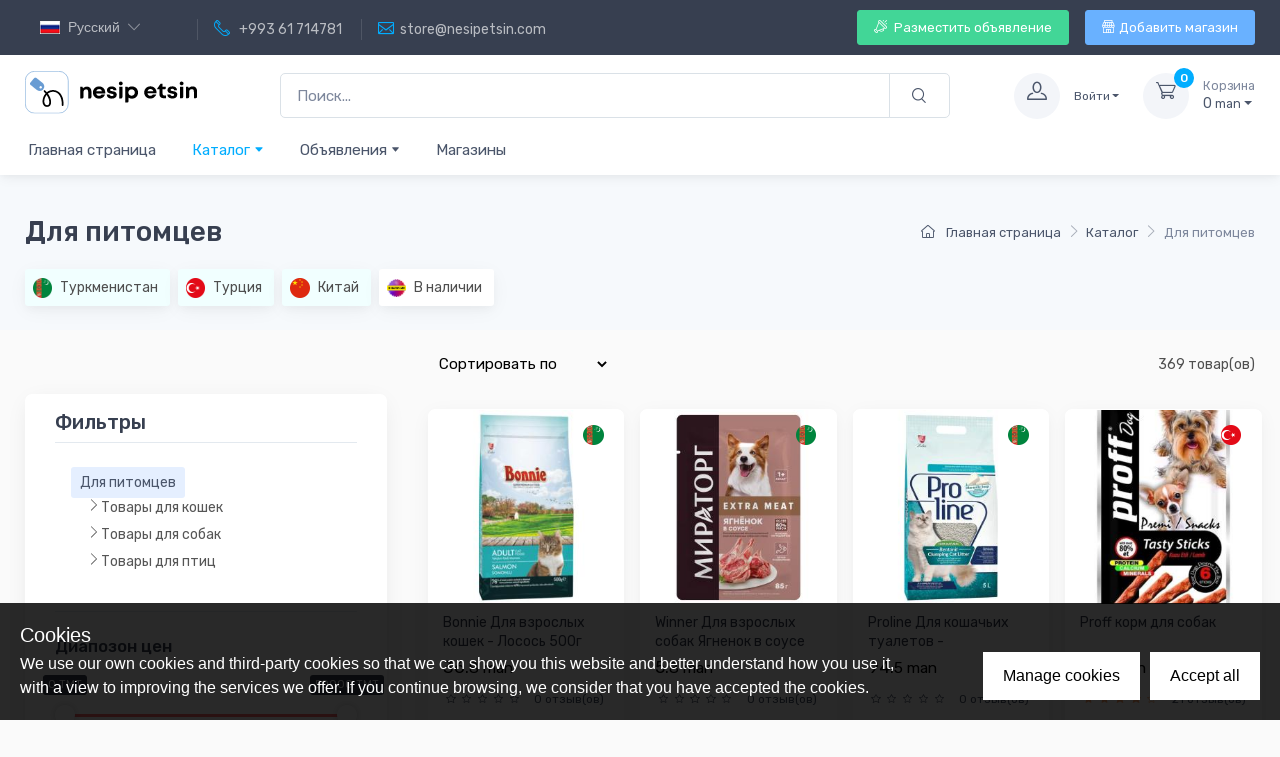

--- FILE ---
content_type: application/javascript; charset=UTF-8
request_url: https://nesipetsin.com/_nuxt/9572f22.js
body_size: 8877
content:
/*! For license information please see LICENSES */
(window.webpackJsonp=window.webpackJsonp||[]).push([[8],{684:function(e,t,n){e.exports=function(){"use strict";const{entries:e,setPrototypeOf:t,isFrozen:n,getPrototypeOf:o,getOwnPropertyDescriptor:r}=Object;let{freeze:l,seal:c,create:m}=Object,{apply:f,construct:d}="undefined"!=typeof Reflect&&Reflect;l||(l=function(e){return e}),c||(c=function(e){return e}),f||(f=function(e,t,n){return e.apply(t,n)}),d||(d=function(e,t){return new e(...t)});const h=L(Array.prototype.forEach),T=L(Array.prototype.lastIndexOf),y=L(Array.prototype.pop),E=L(Array.prototype.push),A=L(Array.prototype.splice),_=L(String.prototype.toLowerCase),N=L(String.prototype.toString),S=L(String.prototype.match),w=L(String.prototype.replace),R=L(String.prototype.indexOf),O=L(String.prototype.trim),v=L(Object.prototype.hasOwnProperty),x=L(RegExp.prototype.test),D=C(TypeError);function L(e){return function(t){t instanceof RegExp&&(t.lastIndex=0);for(var n=arguments.length,o=new Array(n>1?n-1:0),r=1;r<n;r++)o[r-1]=arguments[r];return f(e,t,o)}}function C(e){return function(){for(var t=arguments.length,n=new Array(t),o=0;o<t;o++)n[o]=arguments[o];return d(e,n)}}function I(e,o){let r=arguments.length>2&&void 0!==arguments[2]?arguments[2]:_;t&&t(e,null);let l=o.length;for(;l--;){let element=o[l];if("string"==typeof element){const e=r(element);e!==element&&(n(o)||(o[l]=e),element=e)}e[element]=!0}return e}function k(e){for(let t=0;t<e.length;t++)v(e,t)||(e[t]=null);return e}function M(object){const t=m(null);for(const[n,o]of e(object))v(object,n)&&(Array.isArray(o)?t[n]=k(o):o&&"object"==typeof o&&o.constructor===Object?t[n]=M(o):t[n]=o);return t}function U(object,e){for(;null!==object;){const desc=r(object,e);if(desc){if(desc.get)return L(desc.get);if("function"==typeof desc.value)return L(desc.value)}object=o(object)}function t(){return null}return t}const P=l(["a","abbr","acronym","address","area","article","aside","audio","b","bdi","bdo","big","blink","blockquote","body","br","button","canvas","caption","center","cite","code","col","colgroup","content","data","datalist","dd","decorator","del","details","dfn","dialog","dir","div","dl","dt","element","em","fieldset","figcaption","figure","font","footer","form","h1","h2","h3","h4","h5","h6","head","header","hgroup","hr","html","i","img","input","ins","kbd","label","legend","li","main","map","mark","marquee","menu","menuitem","meter","nav","nobr","ol","optgroup","option","output","p","picture","pre","progress","q","rp","rt","ruby","s","samp","section","select","shadow","small","source","spacer","span","strike","strong","style","sub","summary","sup","table","tbody","td","template","textarea","tfoot","th","thead","time","tr","track","tt","u","ul","var","video","wbr"]),z=l(["svg","a","altglyph","altglyphdef","altglyphitem","animatecolor","animatemotion","animatetransform","circle","clippath","defs","desc","ellipse","filter","font","g","glyph","glyphref","hkern","image","line","lineargradient","marker","mask","metadata","mpath","path","pattern","polygon","polyline","radialgradient","rect","stop","style","switch","symbol","text","textpath","title","tref","tspan","view","vkern"]),H=l(["feBlend","feColorMatrix","feComponentTransfer","feComposite","feConvolveMatrix","feDiffuseLighting","feDisplacementMap","feDistantLight","feDropShadow","feFlood","feFuncA","feFuncB","feFuncG","feFuncR","feGaussianBlur","feImage","feMerge","feMergeNode","feMorphology","feOffset","fePointLight","feSpecularLighting","feSpotLight","feTile","feTurbulence"]),F=l(["animate","color-profile","cursor","discard","font-face","font-face-format","font-face-name","font-face-src","font-face-uri","foreignobject","hatch","hatchpath","mesh","meshgradient","meshpatch","meshrow","missing-glyph","script","set","solidcolor","unknown","use"]),B=l(["math","menclose","merror","mfenced","mfrac","mglyph","mi","mlabeledtr","mmultiscripts","mn","mo","mover","mpadded","mphantom","mroot","mrow","ms","mspace","msqrt","mstyle","msub","msup","msubsup","mtable","mtd","mtext","mtr","munder","munderover","mprescripts"]),W=l(["maction","maligngroup","malignmark","mlongdiv","mscarries","mscarry","msgroup","mstack","msline","msrow","semantics","annotation","annotation-xml","mprescripts","none"]),text=l(["#text"]),html=l(["accept","action","align","alt","autocapitalize","autocomplete","autopictureinpicture","autoplay","background","bgcolor","border","capture","cellpadding","cellspacing","checked","cite","class","clear","color","cols","colspan","controls","controlslist","coords","crossorigin","datetime","decoding","default","dir","disabled","disablepictureinpicture","disableremoteplayback","download","draggable","enctype","enterkeyhint","face","for","headers","height","hidden","high","href","hreflang","id","inputmode","integrity","ismap","kind","label","lang","list","loading","loop","low","max","maxlength","media","method","min","minlength","multiple","muted","name","nonce","noshade","novalidate","nowrap","open","optimum","pattern","placeholder","playsinline","popover","popovertarget","popovertargetaction","poster","preload","pubdate","radiogroup","readonly","rel","required","rev","reversed","role","rows","rowspan","spellcheck","scope","selected","shape","size","sizes","span","srclang","start","src","srcset","step","style","summary","tabindex","title","translate","type","usemap","valign","value","width","wrap","xmlns","slot"]),svg=l(["accent-height","accumulate","additive","alignment-baseline","amplitude","ascent","attributename","attributetype","azimuth","basefrequency","baseline-shift","begin","bias","by","class","clip","clippathunits","clip-path","clip-rule","color","color-interpolation","color-interpolation-filters","color-profile","color-rendering","cx","cy","d","dx","dy","diffuseconstant","direction","display","divisor","dur","edgemode","elevation","end","exponent","fill","fill-opacity","fill-rule","filter","filterunits","flood-color","flood-opacity","font-family","font-size","font-size-adjust","font-stretch","font-style","font-variant","font-weight","fx","fy","g1","g2","glyph-name","glyphref","gradientunits","gradienttransform","height","href","id","image-rendering","in","in2","intercept","k","k1","k2","k3","k4","kerning","keypoints","keysplines","keytimes","lang","lengthadjust","letter-spacing","kernelmatrix","kernelunitlength","lighting-color","local","marker-end","marker-mid","marker-start","markerheight","markerunits","markerwidth","maskcontentunits","maskunits","max","mask","media","method","mode","min","name","numoctaves","offset","operator","opacity","order","orient","orientation","origin","overflow","paint-order","path","pathlength","patterncontentunits","patterntransform","patternunits","points","preservealpha","preserveaspectratio","primitiveunits","r","rx","ry","radius","refx","refy","repeatcount","repeatdur","restart","result","rotate","scale","seed","shape-rendering","slope","specularconstant","specularexponent","spreadmethod","startoffset","stddeviation","stitchtiles","stop-color","stop-opacity","stroke-dasharray","stroke-dashoffset","stroke-linecap","stroke-linejoin","stroke-miterlimit","stroke-opacity","stroke","stroke-width","style","surfacescale","systemlanguage","tabindex","tablevalues","targetx","targety","transform","transform-origin","text-anchor","text-decoration","text-rendering","textlength","type","u1","u2","unicode","values","viewbox","visibility","version","vert-adv-y","vert-origin-x","vert-origin-y","width","word-spacing","wrap","writing-mode","xchannelselector","ychannelselector","x","x1","x2","xmlns","y","y1","y2","z","zoomandpan"]),G=l(["accent","accentunder","align","bevelled","close","columnsalign","columnlines","columnspan","denomalign","depth","dir","display","displaystyle","encoding","fence","frame","height","href","id","largeop","length","linethickness","lspace","lquote","mathbackground","mathcolor","mathsize","mathvariant","maxsize","minsize","movablelimits","notation","numalign","open","rowalign","rowlines","rowspacing","rowspan","rspace","rquote","scriptlevel","scriptminsize","scriptsizemultiplier","selection","separator","separators","stretchy","subscriptshift","supscriptshift","symmetric","voffset","width","xmlns"]),Y=l(["xlink:href","xml:id","xlink:title","xml:space","xmlns:xlink"]),j=c(/\{\{[\w\W]*|[\w\W]*\}\}/gm),X=c(/<%[\w\W]*|[\w\W]*%>/gm),$=c(/\$\{[\w\W]*/gm),K=c(/^data-[\-\w.\u00B7-\uFFFF]+$/),V=c(/^aria-[\-\w]+$/),J=c(/^(?:(?:(?:f|ht)tps?|mailto|tel|callto|sms|cid|xmpp|matrix):|[^a-z]|[a-z+.\-]+(?:[^a-z+.\-:]|$))/i),Z=c(/^(?:\w+script|data):/i),Q=c(/[\u0000-\u0020\u00A0\u1680\u180E\u2000-\u2029\u205F\u3000]/g),ee=c(/^html$/i),te=c(/^[a-z][.\w]*(-[.\w]+)+$/i);var ne=Object.freeze({__proto__:null,ARIA_ATTR:V,ATTR_WHITESPACE:Q,CUSTOM_ELEMENT:te,DATA_ATTR:K,DOCTYPE_NAME:ee,ERB_EXPR:X,IS_ALLOWED_URI:J,IS_SCRIPT_OR_DATA:Z,MUSTACHE_EXPR:j,TMPLIT_EXPR:$});const oe={element:1,attribute:2,text:3,cdataSection:4,entityReference:5,entityNode:6,progressingInstruction:7,comment:8,document:9,documentType:10,documentFragment:11,notation:12},re=function(){return"undefined"==typeof window?null:window},ie=function(e,t){if("object"!=typeof e||"function"!=typeof e.createPolicy)return null;let n=null;const o="data-tt-policy-suffix";t&&t.hasAttribute(o)&&(n=t.getAttribute(o));const r="dompurify"+(n?"#"+n:"");try{return e.createPolicy(r,{createHTML:html=>html,createScriptURL:e=>e})}catch(e){return console.warn("TrustedTypes policy "+r+" could not be created."),null}},ae=function(){return{afterSanitizeAttributes:[],afterSanitizeElements:[],afterSanitizeShadowDOM:[],beforeSanitizeAttributes:[],beforeSanitizeElements:[],beforeSanitizeShadowDOM:[],uponSanitizeAttribute:[],uponSanitizeElement:[],uponSanitizeShadowNode:[]}};function le(){let t=arguments.length>0&&void 0!==arguments[0]?arguments[0]:re();const n=e=>le(e);if(n.version="3.2.6",n.removed=[],!t||!t.document||t.document.nodeType!==oe.document||!t.Element)return n.isSupported=!1,n;let{document:o}=t;const r=o,c=r.currentScript,{DocumentFragment:f,HTMLTemplateElement:d,Node:L,Element:C,NodeFilter:k,NamedNodeMap:j=t.NamedNodeMap||t.MozNamedAttrMap,HTMLFormElement:X,DOMParser:$,trustedTypes:K}=t,V=C.prototype,Z=U(V,"cloneNode"),Q=U(V,"remove"),te=U(V,"nextSibling"),ce=U(V,"childNodes"),se=U(V,"parentNode");if("function"==typeof d){const template=o.createElement("template");template.content&&template.content.ownerDocument&&(o=template.content.ownerDocument)}let ue,me="";const{implementation:pe,createNodeIterator:fe,createDocumentFragment:de,getElementsByTagName:he}=o,{importNode:ge}=r;let Te=ae();n.isSupported="function"==typeof e&&"function"==typeof se&&pe&&void 0!==pe.createHTMLDocument;const{MUSTACHE_EXPR:ye,ERB_EXPR:Ee,TMPLIT_EXPR:Ae,DATA_ATTR:_e,ARIA_ATTR:Ne,IS_SCRIPT_OR_DATA:Se,ATTR_WHITESPACE:be,CUSTOM_ELEMENT:we}=ne;let{IS_ALLOWED_URI:Re}=ne,Oe=null;const ve=I({},[...P,...z,...H,...B,...text]);let xe=null;const De=I({},[...html,...svg,...G,...Y]);let Le=Object.seal(m(null,{tagNameCheck:{writable:!0,configurable:!1,enumerable:!0,value:null},attributeNameCheck:{writable:!0,configurable:!1,enumerable:!0,value:null},allowCustomizedBuiltInElements:{writable:!0,configurable:!1,enumerable:!0,value:!1}})),Ce=null,Ie=null,ke=!0,Me=!0,Ue=!1,Pe=!0,ze=!1,He=!0,Fe=!1,Be=!1,We=!1,Ge=!1,Ye=!1,je=!1,Xe=!0,qe=!1;const $e="user-content-";let Ke=!0,Ve=!1,Je={},Ze=null;const Qe=I({},["annotation-xml","audio","colgroup","desc","foreignobject","head","iframe","math","mi","mn","mo","ms","mtext","noembed","noframes","noscript","plaintext","script","style","svg","template","thead","title","video","xmp"]);let et=null;const tt=I({},["audio","video","img","source","image","track"]);let nt=null;const ot=I({},["alt","class","for","id","label","name","pattern","placeholder","role","summary","title","value","style","xmlns"]),it="http://www.w3.org/1998/Math/MathML",at="http://www.w3.org/2000/svg",lt="http://www.w3.org/1999/xhtml";let ct=lt,st=!1,ut=null;const mt=I({},[it,at,lt],N);let pt=I({},["mi","mo","mn","ms","mtext"]),ft=I({},["annotation-xml"]);const ht=I({},["title","style","font","a","script"]);let gt=null;const Tt=["application/xhtml+xml","text/html"],yt="text/html";let Et=null,At=null;const _t=o.createElement("form"),Nt=function(e){return e instanceof RegExp||e instanceof Function},St=function(){let e=arguments.length>0&&void 0!==arguments[0]?arguments[0]:{};if(!At||At!==e){if(e&&"object"==typeof e||(e={}),e=M(e),gt=-1===Tt.indexOf(e.PARSER_MEDIA_TYPE)?yt:e.PARSER_MEDIA_TYPE,Et="application/xhtml+xml"===gt?N:_,Oe=v(e,"ALLOWED_TAGS")?I({},e.ALLOWED_TAGS,Et):ve,xe=v(e,"ALLOWED_ATTR")?I({},e.ALLOWED_ATTR,Et):De,ut=v(e,"ALLOWED_NAMESPACES")?I({},e.ALLOWED_NAMESPACES,N):mt,nt=v(e,"ADD_URI_SAFE_ATTR")?I(M(ot),e.ADD_URI_SAFE_ATTR,Et):ot,et=v(e,"ADD_DATA_URI_TAGS")?I(M(tt),e.ADD_DATA_URI_TAGS,Et):tt,Ze=v(e,"FORBID_CONTENTS")?I({},e.FORBID_CONTENTS,Et):Qe,Ce=v(e,"FORBID_TAGS")?I({},e.FORBID_TAGS,Et):M({}),Ie=v(e,"FORBID_ATTR")?I({},e.FORBID_ATTR,Et):M({}),Je=!!v(e,"USE_PROFILES")&&e.USE_PROFILES,ke=!1!==e.ALLOW_ARIA_ATTR,Me=!1!==e.ALLOW_DATA_ATTR,Ue=e.ALLOW_UNKNOWN_PROTOCOLS||!1,Pe=!1!==e.ALLOW_SELF_CLOSE_IN_ATTR,ze=e.SAFE_FOR_TEMPLATES||!1,He=!1!==e.SAFE_FOR_XML,Fe=e.WHOLE_DOCUMENT||!1,Ge=e.RETURN_DOM||!1,Ye=e.RETURN_DOM_FRAGMENT||!1,je=e.RETURN_TRUSTED_TYPE||!1,We=e.FORCE_BODY||!1,Xe=!1!==e.SANITIZE_DOM,qe=e.SANITIZE_NAMED_PROPS||!1,Ke=!1!==e.KEEP_CONTENT,Ve=e.IN_PLACE||!1,Re=e.ALLOWED_URI_REGEXP||J,ct=e.NAMESPACE||lt,pt=e.MATHML_TEXT_INTEGRATION_POINTS||pt,ft=e.HTML_INTEGRATION_POINTS||ft,Le=e.CUSTOM_ELEMENT_HANDLING||{},e.CUSTOM_ELEMENT_HANDLING&&Nt(e.CUSTOM_ELEMENT_HANDLING.tagNameCheck)&&(Le.tagNameCheck=e.CUSTOM_ELEMENT_HANDLING.tagNameCheck),e.CUSTOM_ELEMENT_HANDLING&&Nt(e.CUSTOM_ELEMENT_HANDLING.attributeNameCheck)&&(Le.attributeNameCheck=e.CUSTOM_ELEMENT_HANDLING.attributeNameCheck),e.CUSTOM_ELEMENT_HANDLING&&"boolean"==typeof e.CUSTOM_ELEMENT_HANDLING.allowCustomizedBuiltInElements&&(Le.allowCustomizedBuiltInElements=e.CUSTOM_ELEMENT_HANDLING.allowCustomizedBuiltInElements),ze&&(Me=!1),Ye&&(Ge=!0),Je&&(Oe=I({},text),xe=[],!0===Je.html&&(I(Oe,P),I(xe,html)),!0===Je.svg&&(I(Oe,z),I(xe,svg),I(xe,Y)),!0===Je.svgFilters&&(I(Oe,H),I(xe,svg),I(xe,Y)),!0===Je.mathMl&&(I(Oe,B),I(xe,G),I(xe,Y))),e.ADD_TAGS&&(Oe===ve&&(Oe=M(Oe)),I(Oe,e.ADD_TAGS,Et)),e.ADD_ATTR&&(xe===De&&(xe=M(xe)),I(xe,e.ADD_ATTR,Et)),e.ADD_URI_SAFE_ATTR&&I(nt,e.ADD_URI_SAFE_ATTR,Et),e.FORBID_CONTENTS&&(Ze===Qe&&(Ze=M(Ze)),I(Ze,e.FORBID_CONTENTS,Et)),Ke&&(Oe["#text"]=!0),Fe&&I(Oe,["html","head","body"]),Oe.table&&(I(Oe,["tbody"]),delete Ce.tbody),e.TRUSTED_TYPES_POLICY){if("function"!=typeof e.TRUSTED_TYPES_POLICY.createHTML)throw D('TRUSTED_TYPES_POLICY configuration option must provide a "createHTML" hook.');if("function"!=typeof e.TRUSTED_TYPES_POLICY.createScriptURL)throw D('TRUSTED_TYPES_POLICY configuration option must provide a "createScriptURL" hook.');ue=e.TRUSTED_TYPES_POLICY,me=ue.createHTML("")}else void 0===ue&&(ue=ie(K,c)),null!==ue&&"string"==typeof me&&(me=ue.createHTML(""));l&&l(e),At=e}},bt=I({},[...z,...H,...F]),wt=I({},[...B,...W]),Rt=function(element){let e=se(element);e&&e.tagName||(e={namespaceURI:ct,tagName:"template"});const t=_(element.tagName),n=_(e.tagName);return!!ut[element.namespaceURI]&&(element.namespaceURI===at?e.namespaceURI===lt?"svg"===t:e.namespaceURI===it?"svg"===t&&("annotation-xml"===n||pt[n]):Boolean(bt[t]):element.namespaceURI===it?e.namespaceURI===lt?"math"===t:e.namespaceURI===at?"math"===t&&ft[n]:Boolean(wt[t]):element.namespaceURI===lt?!(e.namespaceURI===at&&!ft[n])&&!(e.namespaceURI===it&&!pt[n])&&!wt[t]&&(ht[t]||!bt[t]):!("application/xhtml+xml"!==gt||!ut[element.namespaceURI]))},Ot=function(e){E(n.removed,{element:e});try{se(e).removeChild(e)}catch(t){Q(e)}},vt=function(e,element){try{E(n.removed,{attribute:element.getAttributeNode(e),from:element})}catch(e){E(n.removed,{attribute:null,from:element})}if(element.removeAttribute(e),"is"===e)if(Ge||Ye)try{Ot(element)}catch(e){}else try{element.setAttribute(e,"")}catch(e){}},xt=function(e){let t=null,n=null;if(We)e="<remove></remove>"+e;else{const t=S(e,/^[\r\n\t ]+/);n=t&&t[0]}"application/xhtml+xml"===gt&&ct===lt&&(e='<html xmlns="http://www.w3.org/1999/xhtml"><head></head><body>'+e+"</body></html>");const r=ue?ue.createHTML(e):e;if(ct===lt)try{t=(new $).parseFromString(r,gt)}catch(e){}if(!t||!t.documentElement){t=pe.createDocument(ct,"template",null);try{t.documentElement.innerHTML=st?me:r}catch(e){}}const body=t.body||t.documentElement;return e&&n&&body.insertBefore(o.createTextNode(n),body.childNodes[0]||null),ct===lt?he.call(t,Fe?"html":"body")[0]:Fe?t.documentElement:body},Dt=function(e){return fe.call(e.ownerDocument||e,e,k.SHOW_ELEMENT|k.SHOW_COMMENT|k.SHOW_TEXT|k.SHOW_PROCESSING_INSTRUCTION|k.SHOW_CDATA_SECTION,null)},Lt=function(element){return element instanceof X&&("string"!=typeof element.nodeName||"string"!=typeof element.textContent||"function"!=typeof element.removeChild||!(element.attributes instanceof j)||"function"!=typeof element.removeAttribute||"function"!=typeof element.setAttribute||"string"!=typeof element.namespaceURI||"function"!=typeof element.insertBefore||"function"!=typeof element.hasChildNodes)},Ct=function(e){return"function"==typeof L&&e instanceof L};function It(e,t,data){h(e,e=>{e.call(n,t,data,At)})}const kt=function(e){let content=null;if(It(Te.beforeSanitizeElements,e,null),Lt(e))return Ot(e),!0;const t=Et(e.nodeName);if(It(Te.uponSanitizeElement,e,{tagName:t,allowedTags:Oe}),He&&e.hasChildNodes()&&!Ct(e.firstElementChild)&&x(/<[/\w!]/g,e.innerHTML)&&x(/<[/\w!]/g,e.textContent))return Ot(e),!0;if(e.nodeType===oe.progressingInstruction)return Ot(e),!0;if(He&&e.nodeType===oe.comment&&x(/<[/\w]/g,e.data))return Ot(e),!0;if(!Oe[t]||Ce[t]){if(!Ce[t]&&Ut(t)){if(Le.tagNameCheck instanceof RegExp&&x(Le.tagNameCheck,t))return!1;if(Le.tagNameCheck instanceof Function&&Le.tagNameCheck(t))return!1}if(Ke&&!Ze[t]){const t=se(e)||e.parentNode,n=ce(e)||e.childNodes;if(n&&t)for(let i=n.length-1;i>=0;--i){const o=Z(n[i],!0);o.__removalCount=(e.__removalCount||0)+1,t.insertBefore(o,te(e))}}return Ot(e),!0}return e instanceof C&&!Rt(e)?(Ot(e),!0):"noscript"!==t&&"noembed"!==t&&"noframes"!==t||!x(/<\/no(script|embed|frames)/i,e.innerHTML)?(ze&&e.nodeType===oe.text&&(content=e.textContent,h([ye,Ee,Ae],e=>{content=w(content,e," ")}),e.textContent!==content&&(E(n.removed,{element:e.cloneNode()}),e.textContent=content)),It(Te.afterSanitizeElements,e,null),!1):(Ot(e),!0)},Mt=function(e,t,n){if(Xe&&("id"===t||"name"===t)&&(n in o||n in _t))return!1;if(Me&&!Ie[t]&&x(_e,t));else if(ke&&x(Ne,t));else if(!xe[t]||Ie[t]){if(!(Ut(e)&&(Le.tagNameCheck instanceof RegExp&&x(Le.tagNameCheck,e)||Le.tagNameCheck instanceof Function&&Le.tagNameCheck(e))&&(Le.attributeNameCheck instanceof RegExp&&x(Le.attributeNameCheck,t)||Le.attributeNameCheck instanceof Function&&Le.attributeNameCheck(t))||"is"===t&&Le.allowCustomizedBuiltInElements&&(Le.tagNameCheck instanceof RegExp&&x(Le.tagNameCheck,n)||Le.tagNameCheck instanceof Function&&Le.tagNameCheck(n))))return!1}else if(nt[t]);else if(x(Re,w(n,be,"")));else if("src"!==t&&"xlink:href"!==t&&"href"!==t||"script"===e||0!==R(n,"data:")||!et[e])if(Ue&&!x(Se,w(n,be,"")));else if(n)return!1;return!0},Ut=function(e){return"annotation-xml"!==e&&S(e,we)},Pt=function(e){It(Te.beforeSanitizeAttributes,e,null);const{attributes:t}=e;if(!t||Lt(e))return;const o={attrName:"",attrValue:"",keepAttr:!0,allowedAttributes:xe,forceKeepAttr:void 0};let r=t.length;for(;r--;){const l=t[r],{name:c,namespaceURI:m,value:f}=l,d=Et(c),T=f;let E="value"===c?T:O(T);if(o.attrName=d,o.attrValue=E,o.keepAttr=!0,o.forceKeepAttr=void 0,It(Te.uponSanitizeAttribute,e,o),E=o.attrValue,!qe||"id"!==d&&"name"!==d||(vt(c,e),E=$e+E),He&&x(/((--!?|])>)|<\/(style|title)/i,E)){vt(c,e);continue}if(o.forceKeepAttr)continue;if(!o.keepAttr){vt(c,e);continue}if(!Pe&&x(/\/>/i,E)){vt(c,e);continue}ze&&h([ye,Ee,Ae],e=>{E=w(E,e," ")});const A=Et(e.nodeName);if(Mt(A,d,E)){if(ue&&"object"==typeof K&&"function"==typeof K.getAttributeType)if(m);else switch(K.getAttributeType(A,d)){case"TrustedHTML":E=ue.createHTML(E);break;case"TrustedScriptURL":E=ue.createScriptURL(E)}if(E!==T)try{m?e.setAttributeNS(m,c,E):e.setAttribute(c,E),Lt(e)?Ot(e):y(n.removed)}catch(t){vt(c,e)}}else vt(c,e)}It(Te.afterSanitizeAttributes,e,null)},zt=function e(t){let n=null;const o=Dt(t);for(It(Te.beforeSanitizeShadowDOM,t,null);n=o.nextNode();)It(Te.uponSanitizeShadowNode,n,null),kt(n),Pt(n),n.content instanceof f&&e(n.content);It(Te.afterSanitizeShadowDOM,t,null)};return n.sanitize=function(e){let t=arguments.length>1&&void 0!==arguments[1]?arguments[1]:{},body=null,o=null,l=null,c=null;if(st=!e,st&&(e="\x3c!--\x3e"),"string"!=typeof e&&!Ct(e)){if("function"!=typeof e.toString)throw D("toString is not a function");if("string"!=typeof(e=e.toString()))throw D("dirty is not a string, aborting")}if(!n.isSupported)return e;if(Be||St(t),n.removed=[],"string"==typeof e&&(Ve=!1),Ve){if(e.nodeName){const t=Et(e.nodeName);if(!Oe[t]||Ce[t])throw D("root node is forbidden and cannot be sanitized in-place")}}else if(e instanceof L)body=xt("\x3c!----\x3e"),o=body.ownerDocument.importNode(e,!0),o.nodeType===oe.element&&"BODY"===o.nodeName||"HTML"===o.nodeName?body=o:body.appendChild(o);else{if(!Ge&&!ze&&!Fe&&-1===e.indexOf("<"))return ue&&je?ue.createHTML(e):e;if(body=xt(e),!body)return Ge?null:je?me:""}body&&We&&Ot(body.firstChild);const m=Dt(Ve?e:body);for(;l=m.nextNode();)kt(l),Pt(l),l.content instanceof f&&zt(l.content);if(Ve)return e;if(Ge){if(Ye)for(c=de.call(body.ownerDocument);body.firstChild;)c.appendChild(body.firstChild);else c=body;return(xe.shadowroot||xe.shadowrootmode)&&(c=ge.call(r,c,!0)),c}let d=Fe?body.outerHTML:body.innerHTML;return Fe&&Oe["!doctype"]&&body.ownerDocument&&body.ownerDocument.doctype&&body.ownerDocument.doctype.name&&x(ee,body.ownerDocument.doctype.name)&&(d="<!DOCTYPE "+body.ownerDocument.doctype.name+">\n"+d),ze&&h([ye,Ee,Ae],e=>{d=w(d,e," ")}),ue&&je?ue.createHTML(d):d},n.setConfig=function(){St(arguments.length>0&&void 0!==arguments[0]?arguments[0]:{}),Be=!0},n.clearConfig=function(){At=null,Be=!1},n.isValidAttribute=function(e,t,n){At||St({});const o=Et(e),r=Et(t);return Mt(o,r,n)},n.addHook=function(e,t){"function"==typeof t&&E(Te[e],t)},n.removeHook=function(e,t){if(void 0!==t){const n=T(Te[e],t);return-1===n?void 0:A(Te[e],n,1)[0]}return y(Te[e])},n.removeHooks=function(e){Te[e]=[]},n.removeAllHooks=function(){Te=ae()},n}return le()}()},760:function(e,t,n){e.exports=window.DOMPurify||(window.DOMPurify=n(684).default||n(684))},765:function(e,t,n){"use strict";var strong=n(357),o=n(159);e.exports=n(257)("Set",function(e){return function(){return e(this,arguments.length>0?arguments[0]:void 0)}},{add:function(e){return strong.def(o(this,"Set"),e=0===e?0:e,e)}},strong)}}]);

--- FILE ---
content_type: application/javascript; charset=UTF-8
request_url: https://nesipetsin.com/_nuxt/e87b1f8.js
body_size: 5888
content:
(window.webpackJsonp=window.webpackJsonp||[]).push([[32],{612:function(t,e,r){var content=r(628);content.__esModule&&(content=content.default),"string"==typeof content&&(content=[[t.i,content,""]]),content.locals&&(t.exports=content.locals);(0,r(47).default)("c3ea40a6",content,!0,{sourceMap:!1})},613:function(t,e,r){var content=r(630);content.__esModule&&(content=content.default),"string"==typeof content&&(content=[[t.i,content,""]]),content.locals&&(t.exports=content.locals);(0,r(47).default)("23a3e98a",content,!0,{sourceMap:!1})},627:function(t,e,r){"use strict";r(612)},628:function(t,e,r){var o=r(46)(function(i){return i[1]});o.push([t.i,".nuxt-link-exact-active[data-v-8451e9d2]{color:#7d879c}",""]),o.locals={},t.exports=o},629:function(t,e,r){"use strict";r(613)},630:function(t,e,r){var o=r(46)(function(i){return i[1]});o.push([t.i,".product-list-thumb[data-v-0b8d61ca]{width:100%}.product-title[data-v-0b8d61ca]{min-height:35px}",""]),o.locals={},t.exports=o},631:function(t,e,r){var content=r(652);content.__esModule&&(content=content.default),"string"==typeof content&&(content=[[t.i,content,""]]),content.locals&&(t.exports=content.locals);(0,r(47).default)("62adb8cb",content,!0,{sourceMap:!1})},638:function(t,e,r){"use strict";var o={props:["item"],data:function(){return{mainProps:{center:!0,fluidGrow:!0,blank:!0,blankColor:"#bbb",width:600,height:400,class:"my-5"}}},methods:{noImage:function(){var t=this.mainProps,e=t.width,r=t.height;return"https://picsum.photos/".concat(e,"/").concat(r,"/?image=80")}},computed:{croppedDescription:function(){return this.$device.isDesktop?this.item.description.length<=90?this.item.description:this.item.description.substring(0,90)+" ...":this.item.description.length<=20?this.item.description:this.item.description.substring(0,20)+" ..."}}},n=(r(627),r(24)),component=Object(n.a)(o,function(){var t=this,e=t._self._c;return e("div",[e("b-card",{staticClass:"overflow-hidden shadow",staticStyle:{position:"relative"},attrs:{"no-body":""}},[e("b-row",{attrs:{"no-gutters":""}},[e("b-col",{attrs:{cols:"5",md:"2"}},[e("nuxt-link",{staticClass:"product-list-thumb",attrs:{to:t.localePath(t.$helper.itemUrl(t.item))}},[t.item.thumbUrl&&t.item.thumbUrl.length>0?e("img",{staticClass:"rounded-0",staticStyle:{"min-height":"140px"},attrs:{src:t.item.thumbUrl,alt:t.item.productName}}):e("img",{staticStyle:{height:"140px"},attrs:{src:"/img/no-image.jpg"}})])],1),t._v(" "),e("b-col",{attrs:{cols:"7",md:"10"}},[e("b-card-body",{staticClass:"d-flex flex-column h-100 justify-content-between"},[e("div",{staticClass:"d-flex flex-column"},[e("h3",{staticClass:"product-title font-size-sm mb-1"},[e("nuxt-link",{staticClass:"product-list-thumb stretched-link",attrs:{to:t.localePath(t.$helper.itemUrl(t.item))}},[t._v("\n                "+t._s(t._f("truncate")(t.item.productName,t.$device.isDesktop?100:20))+"\n              ")])],1),t._v(" "),e("div",{staticClass:"product-price mb-1"},[e("span",{staticStyle:{color:"darkorange"},domProps:{innerHTML:t._s(t.$helper.formatPrice(t.item.price))}})]),t._v(" "),e("nuxt-link",{staticClass:"product-meta d-block font-size-xs pb-1 text-grey",attrs:{to:t.localePath("/item/".concat(t.item.categoryId))}},[t._v("\n              "+t._s(t.croppedDescription)+"\n            ")])],1),t._v(" "),e("div",{staticClass:"d-flex justify-content-between"},[e("span",{staticClass:"product-meta d-block font-size-xs"},[t._v("\n            "+t._s(t.item.locationName)+"\n          ")])])])],1)],1)],1)],1)},[],!1,null,"8451e9d2",null);e.a=component.exports},639:function(t,e,r){"use strict";var o={props:["item"],data:function(){return{}},methods:{}},n=(r(629),r(24)),component=Object(n.a)(o,function(){var t=this,e=t._self._c;return e("div",{staticClass:"card product-card"},[e("nuxt-link",{staticClass:"card-img-top d-block overflow-hidden",attrs:{to:t.localePath(t.$helper.itemUrl(t.item))}},[t.item.thumbUrl&&t.item.thumbUrl.length>0?e("b-card-img-lazy",{staticClass:"rounded-0",attrs:{src:t.item.thumbUrl,alt:t.item.productName,"blank-color":"#ddd"}}):e("b-card-img",{attrs:{src:"/img/no-image.jpg"}})],1),t._v(" "),e("div",{staticClass:"card-body py-2"},[e("nuxt-link",{staticClass:"product-meta d-none d-sm-block font-size-xs pb-1",attrs:{to:t.localePath("/item/".concat(t.item.categoryId))}},[t._v("\n      "+t._s(t.item.categoryName)+"\n    ")]),t._v(" "),e("h3",{staticClass:"product-title font-size-sm"},[e("nuxt-link",{staticClass:"stretched-link",attrs:{to:t.localePath(t.$helper.itemUrl(t.item))}},[t._v("\n        "+t._s(t._f("truncate")(t.item.productName,t.$device.isDesktop?50:20))+"\n      ")])],1),t._v(" "),e("div",{staticClass:"d-flex justify-content-between"},[e("div",{staticClass:"product-price font-weight-medium"},[e("span",{staticClass:"text-accent",domProps:{innerHTML:t._s(t.$helper.formatPrice(t.item.price-t.item.discount))}}),t._v(" "),t.item.discount?e("del",{staticClass:"font-size-sm text-muted",domProps:{innerHTML:t._s(t.$helper.formatPrice(t.item.price))}}):t._e()])])],1)],1)},[],!1,null,"0b8d61ca",null);e.a=component.exports},651:function(t,e,r){"use strict";r(631)},652:function(t,e,r){var o=r(46)(function(i){return i[1]});o.push([t.i,".filter-block[data-v-d5e49298]{border-bottom:1px solid #e8e8e8;padding:20px 0 10px}.filter-block label.filter[data-v-d5e49298]{display:block;font-size:13px;font-weight:700}.filter-block label.filter-value[data-v-d5e49298]{font-size:13px}",""]),o.locals={},t.exports=o},661:function(t,e,r){"use strict";r(28),r(14),r(13),r(15),r(16);var o=r(2),n=(r(30),r(72),r(55),r(12),r(645)),c=r(646),l=r(647),d=r(34),m=r(648),f=r(649);function h(t,e){var r=Object.keys(t);if(Object.getOwnPropertySymbols){var o=Object.getOwnPropertySymbols(t);e&&(o=o.filter(function(e){return Object.getOwnPropertyDescriptor(t,e).enumerable})),r.push.apply(r,o)}return r}function v(t){for(var e=1;e<arguments.length;e++){var r=null!=arguments[e]?arguments[e]:{};e%2?h(Object(r),!0).forEach(function(e){Object(o.a)(t,e,r[e])}):Object.getOwnPropertyDescriptors?Object.defineProperties(t,Object.getOwnPropertyDescriptors(r)):h(Object(r)).forEach(function(e){Object.defineProperty(t,e,Object.getOwnPropertyDescriptor(r,e))})}return t}var y={components:{Input:n.a,RadioButton:c.a,Checkbox:l.a,MultiSlider:m.a,Switcher:f.a},data:function(){return{filtersInputs:[],formValues:{},fields:[],defaultMinPrice:0,defaultMaxPrice:5e4}},computed:v(v({},Object(d.c)({filters:"items/filters",selectedFilters:"items/selectedFilters",minPrice:"items/minPrice",maxPrice:"items/maxPrice"})),{},{computedMinMax:function(){var t=this.minPrice,e=this.maxPrice;return t&&e?{min:+t,max:+e}:{min:this.defaultMinPrice,max:this.defaultMaxPrice}},filterInputs:function(){var t=this,e=this.selectedFilters;return this.filters.reduce(function(r,filter){var o="ru"===t.$i18n.locale?filter.name_ru:filter.name,n=filter.type||"CLASSIFICATOR";if(o&&o.length&&n&&"CLASSIFICATOR"===n){var c=filter.filterValues.map(function(r){var o=v(v({},r),{},{checked:!1,id:r.filterValueId});return o.value="ru"===t.$i18n.locale?o.value_ru:o.value,o.checked=e.find(function(t){return parseInt(t.property)===filter.filterId&&t.value.find(function(t){return parseInt(t)===r.filterValueId})})||!1,o.checked&&0,o});r.push({type:"Checkbox",filterType:n,filterId:filter.filterId,label:o,count:filter.count,name:o,params:{options:c}})}return r},[])}}),methods:v(v({},Object(d.b)({loadItems:"items/loadItems"})),{},{handleRangeChange:function(data){var t={minPrice:data.min,maxPrice:data.max};this.$router.push({query:v(v({},this.$router.history.current.query),t)})},updateField:function(t,e){var r=e.value,n=e.selected,c=Object.assign({},this.$route.query);if("CLASSIFICATOR"===t.filterType){var l="filter_"+t.filterId,d=[];if(c[l]&&(d=decodeURIComponent(c[l]).split("_")),n)d.push(r),Object.assign(c,Object(o.a)({},l,encodeURIComponent(d.join("_"))));else{var m=d.filter(function(t){return parseInt(t)!==parseInt(r)});m.length?Object.assign(c,Object(o.a)({},l,encodeURIComponent(m.join("_")))):delete c[l]}}t.filterType,this.$router.push({query:c})}},Object(d.d)({addSelectedFilters:"items/addSelectedFilters",removeSelectedFilters:"items/removeSelectedFilters"}))},C=(r(651),r(24)),component=Object(C.a)(y,function(){var t=this,e=t._self._c;return e("div",[e("div",{staticClass:"widget cz-filter mb-4 pb-4 border-bottom"},[e("h3",{staticClass:"widget-title"},[t._v(t._s(t.$t("Price range")))]),t._v(" "),e("MultiSlider",{attrs:{min:t.computedMinMax.min,max:t.computedMinMax.max,"min-range":0,"max-range":5e4},on:{"range-changed":t.handleRangeChange}})],1),t._v(" "),t._l(t.filterInputs,function(r){return e("div",{key:r.filterId,staticClass:"widget cz-filter mb-4 pb-4 border-bottom"},[e("h3",{staticClass:"widget-title"},[t._v(t._s(r.label))]),t._v(" "),e(r.type,{tag:"component",attrs:{name:r.name,filterId:r.filterId,params:r.params,min:0,max:5e4,minRange:0,maxRange:5e4},on:{"range-changed":function(e){return t.updateField(r,e)},input:function(e){return t.updateField(r,e)}}})],1)})],2)},[],!1,null,"d5e49298",null);e.a=component.exports},690:function(t,e,r){var content=r(774);content.__esModule&&(content=content.default),"string"==typeof content&&(content=[[t.i,content,""]]),content.locals&&(t.exports=content.locals);(0,r(47).default)("31cf24db",content,!0,{sourceMap:!1})},696:function(t,e,r){var content=r(789);content.__esModule&&(content=content.default),"string"==typeof content&&(content=[[t.i,content,""]]),content.locals&&(t.exports=content.locals);(0,r(47).default)("7d0a1fc8",content,!0,{sourceMap:!1})},773:function(t,e,r){"use strict";r(690)},774:function(t,e,r){var o=r(46)(function(i){return i[1]});o.push([t.i,".hooper-container-premium[data-v-b341c3f0]{height:auto;width:100%}.hooper-slide-premium[data-v-b341c3f0]{background:#fff;font-size:18px}.hooper-slide-premium img[data-v-b341c3f0]{width:100%}.product-image-slide[data-v-b341c3f0]{margin-right:8px}.product-image-slide img[data-v-b341c3f0]{border-radius:5px}.product-title[data-v-b341c3f0]{height:40px}",""]),o.locals={},t.exports=o},788:function(t,e,r){"use strict";r(696)},789:function(t,e,r){var o=r(46)(function(i){return i[1]});o.push([t.i,"h2[data-v-e00c4830]{font-size:30px;margin-bottom:20px}.category-selector[data-v-e00c4830]{margin-top:25px}.category-selector .categoryCarousel[data-v-e00c4830]{margin-top:15px}.category-selector .categoryItem[data-v-e00c4830]{display:inline-block;text-align:center}.category-selector .categoryIcon[data-v-e00c4830]{border-radius:50%;display:block;height:80px;margin:auto;width:80px}.category-selector .categoryName[data-v-e00c4830]{color:#444;display:block;font-size:16px;margin-top:5px}@media (max-width:767.98px){.category-selector .categoryIcon[data-v-e00c4830]{display:block;height:55px;margin:auto;width:55px}.category-selector .categoryName[data-v-e00c4830]{font-size:13px}}",""]),o.locals={},t.exports=o},868:function(t,e,r){"use strict";r.r(e);r(28),r(14),r(13),r(12),r(15),r(16);var o=r(2),n=r(9),c=(r(75),r(60),r(29),r(119)),l=r.n(c),d=r(34),m=r(638),f=r(639),h=(r(626),r(625)),v={components:{Hooper:h.a,Slide:h.c,HooperNavigation:h.b},props:["premiumItems"],computed:{},data:function(){return{hooperActive:!1,hooperSettings:{itemsToShow:4,infiniteScroll:!1,initialSlide:0,transition:500,mouseDrag:!0,shortDrag:!0,wheelControl:!1,breakpoints:{0:{itemsToShow:1.5},576:{itemsToShow:2.5},768:{itemsToShow:3.1},992:{itemsToShow:4}}}}},methods:{disableLink:function(){this.hooperActive=!0},enableLink:function(){this.hooperActive=!1}}},y=(r(773),r(24)),component=Object(y.a)(v,function(){var t=this,e=t._self._c;return e("div",{staticClass:"row"},[e("div",{staticClass:"col-md-12"},[e("hooper",{staticClass:"hooper-container-premium mx-n2 mx-sm-n2",attrs:{settings:t.hooperSettings},on:{beforeSlide:t.disableLink,afterSlide:t.enableLink}},[t._l(t.premiumItems,function(r,o){return e("slide",{key:o,staticClass:"hooper-slide-premium mx-2 mb-4 mx-sm-2"},[e("div",{staticClass:"card product-card shadow",staticStyle:{position:"relative"}},[e("nuxt-link",{staticClass:"card-img-top d-block overflow-hidden",attrs:{to:t.localePath(t.$helper.itemUrl(r)),event:t.hooperActive?"":"click"}},[e("img",{staticClass:"product-list-thumb",attrs:{src:r.thumbUrl}})]),t._v(" "),e("div",{staticClass:"card-body py-2"},[e("nuxt-link",{staticClass:"product-meta d-none d-sm-block font-size-xs pb-1 stretched-link",attrs:{to:t.localePath("/item/".concat(r.categoryId)),event:t.hooperActive?"":"click"}},[t._v("\n              "+t._s(r.categoryName)+"\n            ")]),t._v(" "),e("h3",{staticClass:"product-title font-size-sm"},[e("nuxt-link",{attrs:{to:t.localePath(t.$helper.itemUrl(r)),event:t.hooperActive?"":"click"}},[t._v("\n                "+t._s(t._f("truncate")(r.productName,35))+"\n              ")])],1),t._v(" "),e("div",{staticClass:"d-flex justify-content-between"},[e("div",{staticClass:"product-price"},[e("span",{staticClass:"text-accent",domProps:{innerHTML:t._s(t.$helper.formatPrice(r.price-r.discount))}}),t._v(" "),r.discount?e("del",{staticClass:"font-size-sm text-muted",domProps:{innerHTML:t._s(t.$helper.formatPrice(r.price))}}):t._e()])])],1)],1)])}),t._v(" "),e("hooper-navigation",{staticClass:"d-none d-sm-block",attrs:{slot:"hooper-addons"},slot:"hooper-addons"})],2)],1)])},[],!1,null,"b341c3f0",null),C=component.exports,_=r(602),x=r(596),k=r(643),w=r(661);function P(t,e){var r=Object.keys(t);if(Object.getOwnPropertySymbols){var o=Object.getOwnPropertySymbols(t);e&&(o=o.filter(function(e){return Object.getOwnPropertyDescriptor(t,e).enumerable})),r.push.apply(r,o)}return r}function O(t){for(var e=1;e<arguments.length;e++){var r=null!=arguments[e]?arguments[e]:{};e%2?P(Object(r),!0).forEach(function(e){Object(o.a)(t,e,r[e])}):Object.getOwnPropertyDescriptors?Object.defineProperties(t,Object.getOwnPropertyDescriptors(r)):P(Object(r)).forEach(function(e){Object.defineProperty(t,e,Object.getOwnPropertyDescriptor(r,e))})}return t}var S={components:{ClientOnly:l.a,Pagination:_.a,ItemCart:f.a,ItemCartList:m.a,PremiumItems:C,Breadcrumb:x.a,ItemFilter:w.a,CategoryFilter:k.a,Hooper:h.a,Slide:h.c,HooperNavigation:h.b},head:function(){return{title:"".concat(this.$t("Adverts")),meta:[{hid:"description",name:"description",content:"".concat(this.$t("Adverts"))},{hid:"ogTitle",name:"og:title",content:"".concat(this.$t("Adverts"))},{hid:"ogDescription",name:"og:description",content:"".concat(this.$t("Adverts"))}]}},watchQuery:!0,data:function(){return{}},validate:function(t){var e=t.store,r=t.query,o=r.page,n=r.sortBy,c=r.sortDirection,l={};return c||n?(l={sortDirection:c,sortBy:n},e.commit("items/setSorting",l)):e.commit("items/setSorting",l),e.commit("items/setSelectedFilters",[]),e.commit("items/setCategory",0),e.commit("items/setPage",o),!0},fetch:function(t){return Object(n.a)(regeneratorRuntime.mark(function e(){var r;return regeneratorRuntime.wrap(function(e){for(;;)switch(e.prev=e.next){case 0:return r=t.store,e.next=1,r.dispatch("items/loadCategories");case 1:return e.next=2,r.dispatch("items/loadItems");case 2:case"end":return e.stop()}},e)}))()},computed:O(O({},Object(d.c)({categories:"items/categories",items:"items/items",numberOfPages:"items/numberOfPages",currentPage:"items/currentPage",sorting:"items/sorting"})),{},{computedSorting:function(){var t="";return this.sorting.sortBy&&this.sorting.sortDirection&&(t=this.sorting.sortBy+this.sorting.sortDirection),t},sortVariants:function(){return[{label:this.$t("High to Low Price"),value:"priceDESC"},{label:this.$t("Low to High Price"),value:"priceASC"},{label:this.$t("High to Low Date"),value:"dateSortDESC"},{label:this.$t("Low to High Date"),value:"dateSortASC"}]},slickOptions:function(){return this.$device.isMobile?{dots:!1,infinite:!1,arrows:!1,slidesToShow:3.5,slidesToScroll:2}:{dots:!1,infinite:!1,arrows:!0,slidesToShow:8.7,slidesToScroll:2}},breadcrumbs:function(){return[{url:"/item",label:this.$t("Adverts")}]},isPaginationRequired:function(){return this.currentPage>this.numberOfPages&&this.$router.push({query:{page:this.numberOfPages}}),this.numberOfPages>1}}),asyncData:function(t){return Object(n.a)(regeneratorRuntime.mark(function e(){var r,o;return regeneratorRuntime.wrap(function(e){for(;;)switch(e.prev=e.next){case 0:return r=t.$axios,t.params,e.next=1,r.$get("/web/product?type=ADVERT&isPremium=true");case 1:return o=e.sent,e.abrupt("return",{premiumItems:o.data});case 2:case"end":return e.stop()}},e)}))()},methods:{onSortingChanged:function(t){var e=t.target.value,r="dateSort",o="ASC";e.includes("price")&&(r="price"),e.includes("DESC")&&(o="DESC"),this.$router.push({query:O(O({},this.$router.history.current.query),{},{sortBy:r,sortDirection:o})})},infiniteScroll:function(t){var e=this;setTimeout(function(){store.commit("items/setPage",e.currentPage+1),e.$store.dispatch("items/loadItems").then(function(r){r.data.length>1?(r.data.forEach(function(t){return e.titles.push(t)}),t.loaded()):t.complete()})},500)}}},I=S,j=(r(788),Object(y.a)(I,function(){var t=this,e=t._self._c;return e("div",[e("div",{staticClass:"bg-secondary py-1 py-sm-4"},[e("div",{staticClass:"container d-lg-flex justify-content-between py-2 py-lg-3"},[e("div",{staticClass:"order-lg-2 mb-0 mb-sm-3 mb-lg-0 pt-lg-2"},[e("Breadcrumb",{attrs:{directories:t.breadcrumbs,"item-class":"w-auto"}})],1),t._v(" "),e("div",{staticClass:"order-lg-1 pr-lg-4 text-center text-lg-left d-none d-sm-block"},[e("h1",{staticClass:"h3 mb-0"},[t._v(t._s(t.$t("Adverts")))])])])]),t._v(" "),t.$device.isMobileOrTablet?e("div",{staticClass:"bg-light"},[e("div",{staticClass:"container"},[e("div",{staticClass:"row"},[e("div",{staticClass:"col-md-12"},[e("div",{staticClass:"category-selector pb-2"},[e("VueSlickCarousel",t._b({},"VueSlickCarousel",t.slickOptions,!1),t._l(t.categories,function(r,o){return e("div",{key:r.categoryId,staticClass:"categoryItem"},[e("nuxt-link",{attrs:{to:t.localePath("/item/".concat(r.categoryId))}},[e("img",{staticClass:"categoryIcon",attrs:{src:r.iconUrl}}),t._v(" "),e("label",{staticClass:"categoryName"},[t._v(t._s(r.name))])])],1)}),0)],1)])])])]):t._e(),t._v(" "),e("div",{staticClass:"container"},[e("div",{staticClass:"row"},[e("div",{staticClass:"col-12 col-md-8"},[e("b-row",{staticClass:"mt-0 mb-2"},[e("div",{staticClass:"col-12 pt-3"},[e("nuxt-link",{staticClass:"btn btn-sm btn-success p-2 d-block d-sm-inline-block",attrs:{to:t.localePath("/profile/advert/create")}},[e("i",{staticClass:"czi-loudspeaker mr-1"}),t._v("\n                            "+t._s(t.$t("addAdvert['Add advert']"))+"\n                        ")])],1)]),t._v(" "),e("b-row",{staticClass:"py-3 pt-sm-4 pb-sm-2 d-flex d-sm-none",attrs:{"align-h":"between"}},[e("div",{staticClass:"form-inline col-auto"},[e("select",{staticClass:"form-control sorting-select",attrs:{id:"sorting"},domProps:{value:t.computedSorting},on:{change:function(e){return t.onSortingChanged(e)}}},[e("option",{attrs:{value:"",hidden:""}},[t._v(t._s(t.$t("Sort by")))]),t._v(" "),t._l(t.sortVariants,function(r,o){return e("option",{key:o,domProps:{value:r.value}},[t._v(t._s(r.label)+"\n                            ")])})],2)]),t._v(" "),e("a",{directives:[{name:"b-toggle",rawName:"v-b-toggle"}],staticClass:"text-dark list-filter col-auto d-block d-sm-none",attrs:{href:"#my-sidebar","data-toggle":"sidebar"},on:{click:function(t){t.preventDefault()}}},[e("span",[e("i",{staticClass:"czi-filter-alt"})]),t._v(" "),e("span",{staticClass:"mx-2"},[t._v(t._s(t.$t("Filters")))])])]),t._v(" "),t.$device.isDesktop?e("div",{staticClass:"row pt-2"},t._l(t.items,function(t){return e("div",{key:t.productId,staticClass:"col-lg-12 col-md-4 col-6 mb-3 mb-sm-4"},[e("ItemCartList",{attrs:{item:t}})],1)}),0):e("div",{staticClass:"row pt-2"},t._l(t.items,function(t){return e("div",{key:t.productId,staticClass:"col-12 my-2"},[e("ItemCartList",{attrs:{item:t}})],1)}),0),t._v(" "),e("div",{staticClass:"row"},[e("div",{staticClass:"col-md-12"},[t.isPaginationRequired?e("Pagination",{key:t.numberOfPages,attrs:{current_page:t.currentPage,number_of_pages:t.numberOfPages,base:t.$route.path}}):t._e()],1)])],1),t._v(" "),e("div",{staticClass:"col-lg-4 pl-5 pt-5 mt-3"},[e("b-sidebar",{attrs:{id:"my-sidebar",title:t.$t("Filters"),right:"",shadow:!0,"no-close-on-route-change":!0,backdrop:"","z-index":"50","backdrop-variant":"dark","header-class":"shadow"}},[e("div",{staticClass:"cz-sidebar-body"},[e("CategoryFilter",{attrs:{categories:t.categories}})],1)]),t._v(" "),e("div",{staticClass:"cz-sidebar rounded-lg box-shadow-lg d-none d-sm-block sticky-top1",attrs:{id:"shop-sidebar"}},[t._m(0),t._v(" "),e("div",{staticClass:"cz-sidebar-body"},[e("CategoryFilter",{attrs:{categories:t.categories,"update-query":!1,"show-thumb-icons":""}})],1)])],1)])])])},[function(){var t=this,e=t._self._c;return e("div",{staticClass:"cz-sidebar-header box-shadow-sm"},[e("button",{staticClass:"close ml-auto",attrs:{type:"button","data-dismiss":"sidebar","aria-label":"Close"}},[e("span",{staticClass:"d-inline-block font-size-xs font-weight-normal align-middle"},[t._v("Close sidebar")]),e("span",{staticClass:"d-inline-block align-middle ml-2",attrs:{"aria-hidden":"true"}},[t._v("×")])])])}],!1,null,"e00c4830",null));e.default=j.exports}}]);

--- FILE ---
content_type: application/javascript; charset=UTF-8
request_url: https://nesipetsin.com/_nuxt/46ddf20.js
body_size: 3594
content:
(window.webpackJsonp=window.webpackJsonp||[]).push([[20],{595:function(e,t,r){var content=r(598);content.__esModule&&(content=content.default),"string"==typeof content&&(content=[[e.i,content,""]]),content.locals&&(e.exports=content.locals);(0,r(47).default)("5bca3179",content,!0,{sourceMap:!1})},596:function(e,t,r){"use strict";var d=r(39),o={props:{directories:{type:Array},itemClass:{type:String,default:"breadcrumb-item"}},computed:{paths:function(){return Object(d.a)(this.directories)}}},n=(r(597),r(24)),component=Object(n.a)(o,function(){var e=this,t=e._self._c;return t("div",[0!==e.directories.length?t("b-breadcrumb",[t("b-breadcrumb-item",{class:e.itemClass,attrs:{to:e.localePath("/")}},[t("i",{staticClass:"czi-home mx-sm-2"}),e._v(" "),t("span",{staticClass:"d-sm-inline-block"},[e._v(e._s(e.$t("Home")))])]),e._v(" "),e._l(e.paths,function(r,d){return t("b-breadcrumb-item",{key:d,class:e.itemClass,attrs:{to:e.localePath(r.url),active:r.active,prefetch:""}},[e._v(e._s(r.label)+"\n    ")])})],2):e._e()],1)},[],!1,null,"8c6a1e7c",null);t.a=component.exports},597:function(e,t,r){"use strict";r(595)},598:function(e,t,r){var d=r(46)(function(i){return i[1]});d.push([e.i,"@media (max-width:767.98px){.breadcrumb-item[data-v-8c6a1e7c]{padding:.2rem .1rem .2rem .425rem;width:100%}}",""]),d.locals={},e.exports=d},610:function(e,t,r){var content=r(621);content.__esModule&&(content=content.default),"string"==typeof content&&(content=[[e.i,content,""]]),content.locals&&(e.exports=content.locals);(0,r(47).default)("85791f94",content,!0,{sourceMap:!1})},620:function(e,t,r){"use strict";r(610)},621:function(e,t,r){var d=r(46)(function(i){return i[1]});d.push([e.i,".filter-block[data-v-3c558c22]{border-bottom:1px solid #e8e8e8;padding:20px 0 10px}.filter-block label.filter[data-v-3c558c22]{display:block;font-size:13px;font-weight:700}.filter-block label.filter-value[data-v-3c558c22]{font-size:13px}",""]),d.locals={},e.exports=d},637:function(e,t,r){"use strict";r(43),r(14),r(13),r(12),r(15),r(16);var d=r(2),o=(r(41),r(30),r(28),r(72),r(34)),n=r(158),l=r(255),c=r.n(l),m=r(644);function h(e,t){var r=Object.keys(e);if(Object.getOwnPropertySymbols){var d=Object.getOwnPropertySymbols(e);t&&(d=d.filter(function(t){return Object.getOwnPropertyDescriptor(e,t).enumerable})),r.push.apply(r,d)}return r}function f(e){for(var t=1;t<arguments.length;t++){var r=null!=arguments[t]?arguments[t]:{};t%2?h(Object(r),!0).forEach(function(t){Object(d.a)(e,t,r[t])}):Object.getOwnPropertyDescriptors?Object.defineProperties(e,Object.getOwnPropertyDescriptors(r)):h(Object(r)).forEach(function(t){Object.defineProperty(e,t,Object.getOwnPropertyDescriptor(r,t))})}return e}var v=n.helpers.withParams({type:"phoneValidator"},function(e){return!e||String(e).replace(/\D+/g,"").length>=6}),A={components:{PhoneInput:m.a},directives:{mask:c.a},props:["formData"],data:function(){return{userAddress:{id:null,addressId:null,addressName:null,userId:null,addressDetails:null,contactFullName:null,phone:null,isDefault:null}}},created:function(){Object.assign(this.userAddress,this.formData),this.loadAddressTree()},validations:{userAddress:{addressId:{required:n.required},addressDetails:{required:n.required},contactFullName:{required:n.required,minLength:Object(n.minLength)(3)},phone:{required:n.required,phoneValidator:v},isDefault:{}}},computed:f(f({},Object(o.c)({isAuthenticated:"isAuthenticated",addressTree:"addresses/tree",addressList:"addresses/list",userAddresses:"users/userAddresses"})),{},{groupedAddressDropdownOptions:function(){return this.addressTree.length>0?this.addressTree.map(function(e){if(e.children&&e.children.length>0){var t=e.children.map(function(e){return{value:e.addressId,text:e.name}});return{label:e.name,options:t}}}):this.addressList.map(function(e){return{value:e.addressId,text:e.name}})}}),methods:f(f(f({},Object(o.d)({addLocalUserAddress:"users/addUserAddress",editLocalUserAddress:"users/editUserAddress"})),Object(o.b)({loadAddressTree:"addresses/fetch"})),{},{validateState:function(e){var t=this.$v.userAddress[e],r=t.$dirty,d=t.$error;return r?!d:null},handleSubmit:function(e){var t=this;if(this.$v.userAddress.$touch(),!this.$v.userAddress.$anyError){if(!this.userAddress.addressName&&this.userAddress.addressId){var r=this.userAddress.addressId,d=this.addressList.find(function(e){return parseInt(e.addressId)===parseInt(r)});d&&(this.userAddress.addressName=d.name)}this.isAuthenticated?this.userAddress.id?this.$store.dispatch("users/editUserAddress",this.userAddress).then(function(){t.$emit("onSuccess",t.userAddress)}):this.$store.dispatch("users/addUserAddress",this.userAddress).then(function(){t.$emit("onSuccess",t.userAddress)}):(this.userAddress.id?this.editLocalUserAddress(this.userAddress):(this.userAddress.id=this.userAddresses.length+1,this.addLocalUserAddress(this.userAddress)),this.$emit("onSuccess",this.userAddress))}}})},$=(r(620),r(24)),component=Object($.a)(A,function(){var e=this,t=e._self._c;return t("div",[t("form",{ref:"userAddress",on:{submit:function(t){return t.stopPropagation(),t.preventDefault(),e.handleSubmit.apply(null,arguments)}}},[t("div",{staticClass:"row"},[t("div",{staticClass:"col-sm-12"},[t("b-form-group",{attrs:{label:e.$t("userAddress.form.address"),"label-for":"checkout-addressId"}},[t("b-form-select",{attrs:{options:e.groupedAddressDropdownOptions,state:e.validateState("addressId"),id:"checkout-addressId"},model:{value:e.$v.userAddress.addressId.$model,callback:function(t){e.$set(e.$v.userAddress.addressId,"$model",t)},expression:"$v.userAddress.addressId.$model"}}),e._v(" "),t("b-form-invalid-feedback",[e._v(e._s(e.$t("valiation.required")))])],1)],1)]),e._v(" "),t("div",{staticClass:"row"},[t("div",{staticClass:"col-sm-12"},[t("b-form-group",{attrs:{label:e.$t("userAddress.form.addressDetails"),"label-for":"checkout-addressDetails"}},[t("div",{staticClass:"userAddress-group"},[t("b-form-textarea",{staticClass:"userAddress-control",attrs:{state:e.validateState("addressDetails"),id:"checkout-addressDetails"},model:{value:e.$v.userAddress.addressDetails.$model,callback:function(t){e.$set(e.$v.userAddress.addressDetails,"$model",t)},expression:"$v.userAddress.addressDetails.$model"}}),e._v(" "),t("b-form-invalid-feedback",[e._v(e._s(e.$t("valiation.required")))])],1)])],1)]),e._v(" "),t("div",{staticClass:"row"},[t("div",{staticClass:"col-sm-12"},[t("PhoneInput",{ref:"registerPhone",attrs:{label:e.$t("userAddress.form.phone"),state:e.validateState("phone")},scopedSlots:e._u([{key:"invalid",fn:function(){return[e.$v.userAddress.phone.$error?t("b-form-invalid-feedback",[e._v("\n              "+e._s(e.$t("validation.phoneFormat"))+"\n            ")]):e._e()]},proxy:!0}]),model:{value:e.$v.userAddress.phone.$model,callback:function(t){e.$set(e.$v.userAddress.phone,"$model",t)},expression:"$v.userAddress.phone.$model"}})],1),e._v(" "),t("div",{staticClass:"col-sm-12"},[t("b-form-group",{attrs:{label:e.$t("userAddress.form.contactFullName"),"label-for":"checkout-contactFullName"}},[t("b-form-input",{staticClass:"userAddress-control",attrs:{state:e.validateState("contactFullName"),id:"checkout-contactFullName"},model:{value:e.$v.userAddress.contactFullName.$model,callback:function(t){e.$set(e.$v.userAddress.contactFullName,"$model",t)},expression:"$v.userAddress.contactFullName.$model"}}),e._v(" "),t("b-form-invalid-feedback",[e._v(e._s(e.$t("valiation.required")))])],1)],1)]),e._v(" "),t("div",{staticClass:"custom-control custom-checkbox"},[t("input",{directives:[{name:"model",rawName:"v-model",value:e.$v.userAddress.isDefault.$model,expression:"$v.userAddress.isDefault.$model"}],staticClass:"custom-control-input",attrs:{type:"checkbox",id:"default-address"},domProps:{checked:Array.isArray(e.$v.userAddress.isDefault.$model)?e._i(e.$v.userAddress.isDefault.$model,null)>-1:e.$v.userAddress.isDefault.$model},on:{change:function(t){var r=e.$v.userAddress.isDefault.$model,d=t.target,o=!!d.checked;if(Array.isArray(r)){var n=e._i(r,null);d.checked?n<0&&e.$set(e.$v.userAddress.isDefault,"$model",r.concat([null])):n>-1&&e.$set(e.$v.userAddress.isDefault,"$model",r.slice(0,n).concat(r.slice(n+1)))}else e.$set(e.$v.userAddress.isDefault,"$model",o)}}}),e._v(" "),t("label",{staticClass:"custom-control-label",attrs:{for:"default-address"}},[e._v(e._s(e.$t("userAddress.form.isDefault")))])]),e._v(" "),t("b-button",{staticClass:"button btn-primary mt-sm-4 pull-right",attrs:{variant:"primary",type:"submit"}},[e._v(e._s(e.$t("Save"))+"\n    ")])],1)])},[],!1,null,"3c558c22",null);t.a=component.exports},674:function(e,t,r){var content=r(741);content.__esModule&&(content=content.default),"string"==typeof content&&(content=[[e.i,content,""]]),content.locals&&(e.exports=content.locals);(0,r(47).default)("1a44a660",content,!0,{sourceMap:!1})},740:function(e,t,r){"use strict";r(674)},741:function(e,t,r){var d=r(46)(function(i){return i[1]});d.push([e.i,".sticky{align-self:flex-start;position:sticky;top:20px}",""]),d.locals={},e.exports=d},873:function(e,t,r){"use strict";r.r(t);r(14),r(13),r(12),r(15),r(16);var d=r(2),o=r(119),n=r.n(o),l=r(34),c=r(617),m=r(637),h=r(596);function f(e,t){var r=Object.keys(e);if(Object.getOwnPropertySymbols){var d=Object.getOwnPropertySymbols(e);t&&(d=d.filter(function(t){return Object.getOwnPropertyDescriptor(e,t).enumerable})),r.push.apply(r,d)}return r}function v(e){for(var t=1;t<arguments.length;t++){var r=null!=arguments[t]?arguments[t]:{};t%2?f(Object(r),!0).forEach(function(t){Object(d.a)(e,t,r[t])}):Object.getOwnPropertyDescriptors?Object.defineProperties(e,Object.getOwnPropertyDescriptors(r)):f(Object(r)).forEach(function(t){Object.defineProperty(e,t,Object.getOwnPropertyDescriptor(r,t))})}return e}var A={middleware:["check-auth"],components:{ClientOnly:n.a,AuthForm:c.a,Breadcrumb:h.a,UserAddressForm:m.a},head:function(){return{title:"".concat(this.$t("Cart")),meta:[{hid:"description",name:"description",content:"".concat(this.$t("Cart"))},{hid:"ogTitle",name:"og:title",content:"".concat(this.$t("Cart"))},{hid:"ogDescription",name:"og:description",content:"".concat(this.$t("Cart"))}]}},data:function(){return{modalShowAuth:!1,modalTitleAuth:this.$t("auth.general"),modalShowUserAddress:!1,modalTitleUserAddress:this.$t("Add user address"),userAddressFormData:null,modalShowPaymentPage:!1,paymentPageUrl:null}},computed:v(v({},Object(l.c)({cartStep:"cart/step"})),{},{breadcrumbs:function(){return[{url:"/cart",label:this.$t("Cart")}]}}),methods:{showModalAuth:function(){this.modalShowAuth=!0},onAuthenticated:function(){this.modalShowAuth=!1,this.$nuxt.$emit("onAuthenticated")},onSkipAuthentication:function(){this.modalShowAuth=!1,this.$nuxt.$emit("onSkipAuthentication")},showModalUserAddress:function(e){this.modalTitleUserAddress=e?this.$t("userAddress.edit"):this.$t("userAddress.add"),this.userAddressFormData=e,this.modalShowUserAddress=!0},onUserAddressSaveSuccess:function(e){this.modalShowUserAddress=!1,this.$nuxt.$emit("onUserAddressSaved",e)},showModalPaymentPage:function(e){this.modalTitleUserAddress=this.$t("cart.paymentPageTitle"),this.paymentPageUrl=e,this.modalShowPaymentPage=!0},onPaymentSuccess:function(data){this.$nuxt.$emit("onPaymentPageSuccess",data)}}},$=(r(740),r(24)),component=Object($.a)(A,function(){var e=this,t=e._self._c;return t("div",[t("div",{staticClass:"page-title-overlap bg-secondary1 pt-4"},[t("div",{staticClass:"container d-lg-flex justify-content-between py-2 py-lg-3"},[t("div",{staticClass:"order-lg-2 mb-3 mb-lg-0 pt-lg-2"},[t("Breadcrumb",{attrs:{directories:e.breadcrumbs,"item-class":"w-auto"}})],1),e._v(" "),t("div",{staticClass:"order-lg-1 pr-lg-4 text-center text-lg-left d-none d-sm-block"},[t("h1",{staticClass:"h3 mb-0"},[e._v(e._s(e.$t("Cart")))])])])]),e._v(" "),t("div",{staticClass:"container pb-5 mb-2 mb-md-4"},[t("div",{staticClass:"row"},[t("section",{staticClass:"col-lg-12"},[t("nuxt-child",{on:{showModalAuth:function(t){return e.showModalAuth()},showModalUserAddress:function(t){return e.showModalUserAddress(t)},showModalPaymentPage:function(t){return e.showModalPaymentPage(t)}}})],1)]),e._v(" "),t("b-modal",{ref:"modalAuth",attrs:{id:"modalAuth",centered:!0,"hide-footer":"",title:e.modalTitleAuth},model:{value:e.modalShowAuth,callback:function(t){e.modalShowAuth=t},expression:"modalShowAuth"}},[t("AuthForm",{ref:"authForm",attrs:{initialForm:"confirmLogin"},on:{onAuthenticated:function(t){return e.onAuthenticated()},onSkipAuthentication:function(t){return e.onSkipAuthentication()}}})],1),e._v(" "),t("b-modal",{ref:"modal",attrs:{id:"modalUserAddress",centered:!0,"hide-footer":"",title:e.modalTitleUserAddress},model:{value:e.modalShowUserAddress,callback:function(t){e.modalShowUserAddress=t},expression:"modalShowUserAddress"}},[t("UserAddressForm",{ref:"userAddressForm",attrs:{formData:e.userAddressFormData},on:{onSuccess:function(t){return e.onUserAddressSaveSuccess(t)}}})],1),e._v(" "),t("b-modal",{ref:"modal",attrs:{id:"paymentPageModal",centered:!0,"hide-footer":"",title:e.modalTitleUserAddress},model:{value:e.modalShowPaymentPage,callback:function(t){e.modalShowPaymentPage=t},expression:"modalShowPaymentPage"}},[t("div",[t("b-embed",{attrs:{type:"iframe",aspect:"16by9",src:this.paymentPageUrl,allowfullscreen:""}})],1)])],1)])},[],!1,null,null,null);t.default=component.exports}}]);

--- FILE ---
content_type: application/javascript; charset=UTF-8
request_url: https://nesipetsin.com/_nuxt/f58687c.js
body_size: 33236
content:
/*! For license information please see LICENSES */
(window.webpackJsonp=window.webpackJsonp||[]).push([[2],{692:function(t,e,o){t.exports=function(t){"use strict";t=t&&Object.prototype.hasOwnProperty.call(t,"default")?t.default:t;var e="function"==typeof Symbol&&"symbol"==typeof Symbol.iterator?function(t){return typeof t}:function(t){return t&&"function"==typeof Symbol&&t.constructor===Symbol&&t!==Symbol.prototype?"symbol":typeof t},o=function(t,e){if(!(t instanceof e))throw new TypeError("Cannot call a class as a function")},r=function(){function t(t,e){for(var i=0;i<e.length;i++){var o=e[i];o.enumerable=o.enumerable||!1,o.configurable=!0,"value"in o&&(o.writable=!0),Object.defineProperty(t,o.key,o)}}return function(e,o,r){return o&&t(e.prototype,o),r&&t(e,r),e}}(),n=function(t,e,o){return e in t?Object.defineProperty(t,e,{value:o,enumerable:!0,configurable:!0,writable:!0}):t[e]=o,t},l=Object.assign||function(t){for(var i=1;i<arguments.length;i++){var source=arguments[i];for(var e in source)Object.prototype.hasOwnProperty.call(source,e)&&(t[e]=source[e])}return t},c=function(t){if(Array.isArray(t)){for(var i=0,e=Array(t.length);i<t.length;i++)e[i]=t[i];return e}return Array.from(t)};function d(){if(f())return!1;var t=navigator.userAgent.toLowerCase();return-1!==t.indexOf("msie")||-1!==t.indexOf("trident")||-1!==t.indexOf(" edge/")}var h=function(){return!f()&&!!navigator.userAgent.match(/\(i[^;]+;( U;)? CPU.+Mac OS X/)},f=function(){return t.prototype.$isServer},v=function(){function t(){o(this,t)}return r(t,[{key:"getEventObject",value:function(t){return this.touchObject?this.isTouch?t.touches:[t]:null}},{key:"getTouchObject",value:function(){if(f())return null;this.isTouch=!1;var t=navigator.userAgent,e=navigator.platform,o={};switch(o.touch=!!("ontouchstart"in window&&!window.opera||"msmaxtouchpoints"in window.navigator||"maxtouchpoints"in window.navigator||navigator.maxTouchPoints>0||navigator.msMaxTouchPoints>0),o.nonDeskTouch=o.touch&&!/win32/i.test(e)||o.touch&&/win32/i.test(e)&&/mobile/i.test(t),o.eventType="onmousedown"in window&&!o.nonDeskTouch?"mouse":"ontouchstart"in window?"touch":"msmaxtouchpoints"in window.navigator||navigator.msMaxTouchPoints>0?"mstouchpoints":"maxtouchpoints"in window.navigator||navigator.maxTouchPoints>0?"touchpoints":"mouse",o.eventType){case"mouse":o.touchstart="mousedown",o.touchend="mouseup",o.touchmove="mousemove",o.touchenter="mouseenter",o.touchmove="mousemove",o.touchleave="mouseleave";break;case"touch":o.touchstart="touchstart",o.touchend="touchend",o.touchmove="touchmove",o.touchcancel="touchcancel",o.touchenter="touchstart",o.touchmove="touchmove",o.touchleave="touchend",this.isTouch=!0;break;case"mstouchpoints":o.touchstart="MSPointerDown",o.touchend="MSPointerUp",o.touchmove="MSPointerMove",o.touchcancel="MSPointerCancel",o.touchenter="MSPointerDown",o.touchmove="MSPointerMove",o.touchleave="MSPointerUp";break;case"touchpoints":o.touchstart="pointerdown",o.touchend="pointerup",o.touchmove="pointermove",o.touchcancel="pointercancel",o.touchenter="pointerdown",o.touchmove="pointermove",o.touchleave="pointerup"}return this.touchObject=o}}]),t}(),m=function(){function t(){var e=this;o(this,t),this.originPixelRatio=this.getRatio(),this.lastPixelRatio=this.originPixelRatio,window.addEventListener("resize",function(){e.lastPixelRatio=e.getRatio()})}return r(t,[{key:"getRatio",value:function(){var t=0,e=window.screen,o=navigator.userAgent.toLowerCase();return void 0!==window.devicePixelRatio?t=window.devicePixelRatio:~o.indexOf("msie")?e.deviceXDPI&&e.logicalXDPI&&(t=e.deviceXDPI/e.logicalXDPI):void 0!==window.outerWidth&&void 0!==window.innerWidth&&(t=window.outerWidth/window.innerWidth),t&&(t=Math.round(100*t)),t}},{key:"getRatioBetweenPreAndCurrent",value:function(){return this.originPixelRatio/this.lastPixelRatio}}]),t}();function _(t,o,r){if(r&&C(o))return t;if(M(t))o=[],t.forEach(function(t,e){o[e]=_(t,o[e])});else if(t){if(!z(t))return t;for(var n in o={},t)o[n]="object"===e(t[n])?_(t[n],o[n]):t[n]}return o}function y(t,o,r,n){if(n&&C(o))return t;if(o=o||{},M(t))!M(o)&&r&&(o=[]),M(o)&&t.forEach(function(t,e){o[e]=y(t,o[e],r,n)});else if(t)if(z(t))for(var l in t)"object"===e(t[l])?C(o[l])?o[l]=_(t[l],o[l],n):y(t[l],o[l],r,n):(C(o[l])||r)&&(o[l]=t[l]);else r&&(o=t);return o}function S(t,e,source,o){(source[e]||"function"==typeof source)&&(o=o||e,Object.defineProperty(t,e,{get:function(){return source[o]},configurable:!0}))}var w=void 0,k=void 0;function x(){if(f())return 0;if(k||(k=new m),void 0!==w)return w*k.getRatioBetweenPreAndCurrent();var t=document.createElement("div");t.style.visibility="hidden",t.style.width="100px",t.style.position="absolute",t.style.top="-9999px",document.body.appendChild(t);var e=t.offsetWidth;t.style.overflow="scroll";var o=document.createElement("div");o.style.width="100%",t.appendChild(o);var r=o.offsetWidth;return t.parentNode.removeChild(t),w=e-r,k||(k=new m),w*k.getRatioBetweenPreAndCurrent()}function D(t,e,o){var r=arguments.length>3&&void 0!==arguments[3]&&arguments[3];"on"==(arguments.length>4&&void 0!==arguments[4]?arguments[4]:"on")?t.addEventListener(e,o,r):t.removeEventListener(e,o,r)}var O=function(t){console.error("[vuescroll] "+t)},P=function(t){console.warn("[vuescroll] "+t)};function T(t,e){var o=!1;if(!t||!e)return o;for(;t.parentNode!==e&&9!==t.parentNode.nodeType&&!t.parentNode._isVuescroll;)t=t.parentNode;return t.parentNode==e&&(o=!0),o}function E(t){var e,o=document.documentElement.style;return t.opera&&"[object Opera]"===Object.prototype.toString.call(opera)?e="presto":"MozAppearance"in o?e="gecko":"WebkitAppearance"in o?e="webkit":"string"==typeof navigator.cpuClass&&(e="trident"),{trident:"ms",gecko:"moz",webkit:"webkit",presto:"O"}[e]}function L(t,e){if(f())return!1;var o="-"+E(window)+"-"+e,r=document.createElement("div");return r.style[t]=o,r.style[t]==o&&o}function R(t){var e=arguments.length>1&&void 0!==arguments[1]?arguments[1]:[],o=arguments.length>2&&void 0!==arguments[2]?arguments[2]:[],data=arguments.length>3&&void 0!==arguments[3]?arguments[3]:{},r=arguments[4];if(e&&e.length>1)return r?[].concat(c(o),c(e)):[].concat(c(e),c(o));var n=B(e=e[0]),l=n.ch,d=n.tag;return n.isComponent&&(e.data=y({attrs:e.componentOptions.propsData},e.data,!1,!0)),l=r?[].concat(c(o),c(l)):[].concat(c(l),c(o)),delete e.data.slot,t(d,y(data,e.data,!1,!0),l)}function B(t){if(!t||t.length>1)return{};var e=!!(t=t[0]?t[0]:t).componentOptions,o=void 0,r=void 0;return e?(o=t.componentOptions.children||[],r=t.componentOptions.tag):(o=t.children||[],r=t.tag),{isComponent:e,ch:o,tag:r}}function A(t){var e=t.$parent;return!e._isVuescrollRoot&&e&&(e=e.$parent),e}var M=function(t){return Array.isArray(t)},z=function(t){return"[object Object]"==Object.prototype.toString.call(t)},C=function(t){return void 0===t};function V(t,e){var o=void 0;return o=(o=/(-?\d+(?:\.\d+?)?)%$/.exec(t))?e*(o=o[1]-0)/100:t-0}function j(t,e){if(!f()&&!document.getElementById(t)){var head=document.head||doc.getElementsByTagName("head")[0],style=document.createElement("style");style.id=t,style.type="text/css",style.styleSheet?style.styleSheet.cssText=e:style.appendChild(document.createTextNode(e)),head.appendChild(style)}}function H(){j("vuescroll-hide-ios-bar",".__hidebar::-webkit-scrollbar {\n      width: 0;\n      height: 0;\n    }")}function $(){j("vuescroll-silde-mode-style","\n    @-webkit-keyframes loading-rotate {\n      to {\n        -webkit-transform: rotate(1turn);\n        transform: rotate(1turn);\n      }\n    }\n\n    @keyframes loading-rotate {\n      to {\n        -webkit-transform: rotate(1turn);\n        transform: rotate(1turn);\n      }\n    }\n\n    @-webkit-keyframes loading-wipe {\n      0% {\n        stroke-dasharray: 1, 200;\n        stroke-dashoffset: 0;\n      }\n      50% {\n        stroke-dasharray: 90, 150;\n        stroke-dashoffset: -40px;\n      }\n      to {\n        stroke-dasharray: 90, 150;\n        stroke-dashoffset: -120px;\n      }\n    }\n\n    @keyframes loading-wipe {\n      0% {\n        stroke-dasharray: 1, 200;\n        stroke-dashoffset: 0;\n      }\n      50% {\n        stroke-dasharray: 90, 150;\n        stroke-dashoffset: -40px;\n      }\n      to {\n        stroke-dasharray: 90, 150;\n        stroke-dashoffset: -120px;\n      }\n    }\n\n    .__vuescroll .__refresh,\n    .__vuescroll .__load {\n      position: absolute;\n      width: 100%;\n      color: black;\n      height: 50px;\n      line-height: 50px;\n      text-align: center;\n      font-size: 16px;\n    }\n    .__vuescroll .__refresh svg,\n    .__vuescroll .__load svg {\n      margin-right: 10px;\n      width: 25px;\n      height: 25px;\n      vertical-align: sub;\n    }\n    .__vuescroll .__refresh svg.active,\n    .__vuescroll .__load svg.active {\n      transition: all 0.2s;\n    }\n    .__vuescroll .__refresh svg.active.deactive,\n    .__vuescroll .__load svg.active.deactive {\n      transform: rotateZ(180deg);\n    }\n    .__vuescroll .__refresh svg path,\n    .__vuescroll .__refresh svg rect,\n    .__vuescroll .__load svg path,\n    .__vuescroll .__load svg rect {\n      fill: #20a0ff;\n    }\n    .__vuescroll .__refresh svg.start,\n    .__vuescroll .__load svg.start {\n      stroke: #343640;\n      stroke-width: 4;\n      stroke-linecap: round;\n      -webkit-animation: loading-rotate 2s linear infinite;\n      animation: loading-rotate 2s linear infinite;\n    }\n    .__vuescroll .__refresh svg.start .bg-path,\n    .__vuescroll .__load svg.start .bg-path {\n      stroke: #f2f2f2;\n      fill: none;\n    }\n    .__vuescroll .__refresh svg.start .active-path,\n    .__vuescroll .__load svg.start .active-path {\n      stroke: #20a0ff;\n      fill: none;\n      stroke-dasharray: 90, 150;\n      stroke-dashoffset: 0;\n      -webkit-animation: loading-wipe 1.5s ease-in-out infinite;\n      animation: loading-wipe 1.5s ease-in-out infinite;\n    }\n  ")}var I={mounted:function(){N[this._uid]=this},beforeDestroy:function(){delete N[this._uid]},methods:{scrollTo:function(t,e,o){var r=t.x,n=t.y;!0!==e&&void 0!==e||(e=this.mergedOptions.scrollPanel.speed),this.internalScrollTo(r,n,e,o)},scrollBy:function(t,e,o){var r=t.dx,n=void 0===r?0:r,l=t.dy,c=void 0===l?0:l,d=this.getPosition(),h=d.scrollLeft,f=void 0===h?0:h,v=d.scrollTop,m=void 0===v?0:v;n&&(f+=V(n,this.scrollPanelElm.scrollWidth-this.$el.clientWidth)),c&&(m+=V(c,this.scrollPanelElm.scrollHeight-this.$el.clientHeight)),this.internalScrollTo(f,m,e,o)},scrollIntoView:function(t){var animate=!(arguments.length>1&&void 0!==arguments[1])||arguments[1],e=this.$el;if("string"==typeof t&&(t=e.querySelector(t)),T(t,e)){var o=this.$el.getBoundingClientRect(),r=o.left,n=o.top,l=t.getBoundingClientRect(),c=r-l.left,d=n-l.top;this.scrollBy({dx:-c,dy:-d},animate)}else P("The element or selector you passed is not the element of Vuescroll, please pass the element that is in Vuescroll to scrollIntoView API. ")},refresh:function(){this.refreshInternalStatus(),this.$nextTick(this.refreshInternalStatus)}}},N={};function X(){for(var t in N)N[t].refresh()}var Y={vuescroll:{sizeStrategy:"percent",detectResize:!0,locking:!0},scrollPanel:{initialScrollY:!1,initialScrollX:!1,scrollingX:!0,scrollingY:!0,speed:300,easing:void 0,verticalNativeBarPos:"right",maxHeight:void 0,maxWidth:void 0},rail:{background:"#01a99a",opacity:0,border:"none",size:"6px",specifyBorderRadius:!1,gutterOfEnds:null,gutterOfSide:"2px",keepShow:!1},bar:{showDelay:500,specifyBorderRadius:!1,onlyShowBarOnScroll:!0,keepShow:!1,background:"rgb(3, 185, 118)",opacity:1,size:"6px",minSize:0,disable:!1},scrollButton:{enable:!1,background:"rgb(3, 185, 118)",opacity:1,step:180,mousedownStep:30}};function W(t){var e=!1,o=t.scrollPanel,r=t.bar,n=r.vBar,l=r.hBar,c=t.rail,d=c.vRail,h=c.hRail,f=o.initialScrollY,v=o.initialScrollX;return f&&!String(f).match(/^\d+(\.\d+)?(%)?$/)&&P("The prop `initialScrollY` or `initialScrollX` should be a percent number like `10%` or an exact number that greater than or equal to 0 like `100`."),v&&!String(v).match(/^\d+(\.\d+)?(%)?$/)&&P("The prop `initialScrollY` or `initialScrollX` should be a percent number like `10%` or an exact number that greater than or equal to 0 like `100`."),(n||l||d||h)&&P("The options: vRail, hRail, vBar, hBar have been deprecated since v4.7.0,please use corresponing rail/bar instead!"),F&&(F=[].concat(F)).forEach(function(o){o(t)&&(e=!0)}),e}var F=null,U=function(t,e){(t=[].concat(t)).forEach(function(t){y(t,Y)}),F=e},Z=["slide","native"],G=function(){},K=["mergedOptions.vuescroll.pullRefresh.tips","mergedOptions.vuescroll.pushLoad.tips","mergedOptions.vuescroll.scroller.disable","mergedOptions.rail","mergedOptions.bar"],Q="refreshDom",J="loadDom",tt={vertical:{size:"height",opsSize:"width",posName:"top",opposName:"bottom",sidePosName:"right",page:"pageY",scroll:"scrollTop",scrollSize:"scrollHeight",offset:"offsetHeight",client:"clientY",axis:"Y",scrollButton:{start:"top",end:"bottom"}},horizontal:{size:"width",opsSize:"height",posName:"left",opposName:"right",sidePosName:"bottom",page:"pageX",scroll:"scrollLeft",scrollSize:"scrollWidth",offset:"offsetWidth",client:"clientX",axis:"X",scrollButton:{start:"left",end:"right"}}};function et(t){var e=t.requestAnimationFrame||t.webkitRequestAnimationFrame||t.mozRequestAnimationFrame||t.oRequestAnimationFrame,o=!!e;if(e&&!/requestAnimationFrame\(\)\s*\{\s*\[native code\]\s*\}/i.test(e.toString())&&(o=!1),o)return function(t,o){e(t,o)};var r=60,n={},l=1,c=null,d=+new Date;return function(t){var e=l++;return n[e]=t,null===c&&(c=setInterval(function(){var time=+new Date,t=n;for(var e in n={},t)t.hasOwnProperty(e)&&(t[e](time),d=time);time-d>2500&&(clearInterval(c),c=null)},1e3/r)),e}}var ot={},it=/rgb\(/,nt=/rgb\((.*)\)/;function st(t,e){var o=t+"&"+e;if(ot[o])return ot[o];var div=document.createElement("div");div.style.background=t,document.body.appendChild(div);var r=window.getComputedStyle(div).backgroundColor;return document.body.removeChild(div),it.test(r)?ot[o]="rgba("+nt.exec(r)[1]+", "+e+")":t}var at={name:"bar",props:{ops:Object,state:Object,hideBar:Boolean,otherBarHide:Boolean,type:String},computed:{bar:function(){return tt[this.type]},barSize:function(){return Math.max(this.state.size,this.ops.bar.minSize)},barRatio:function(){return(1-this.barSize)/(1-this.state.size)}},render:function(t){var e,o,r,l=this,c=st(l.ops.rail.background,l.ops.rail.opacity);this.touchManager||(this.touchManager=new v);var d,h=l.ops.rail.size,f=l.otherBarHide?0:h,m=l.touchManager.getTouchObject(),_={class:"__rail-is-"+l.type,style:(e={position:"absolute","z-index":"1",borderRadius:l.ops.rail.specifyBorderRadius||h,background:c,border:l.ops.rail.border},n(e,l.bar.opsSize,h),n(e,l.bar.posName,l.ops.rail.gutterOfEnds||0),n(e,l.bar.opposName,l.ops.rail.gutterOfEnds||f),n(e,l.bar.sidePosName,l.ops.rail.gutterOfSide),e)};m&&(_.on=(n(d={},m.touchenter,function(){l.setRailHover()}),n(d,m.touchleave,function(){l.setRailLeave()}),d));var y=l.ops.scrollButton.enable?h:0,S={class:"__bar-wrap-is-"+l.type,style:(o={position:"absolute",borderRadius:l.ops.rail.specifyBorderRadius||h},n(o,l.bar.posName,y),n(o,l.bar.opposName,y),o),on:{}},w=l.state.posValue*l.state.size*l.barRatio/l.barSize,k=l.state.opacity;A(this).setClassHook("vertical"==this.type?"vBarVisible":"hBarVisible",!!k);var x={style:(n(r={cursor:"pointer",position:"absolute",margin:"auto",transition:"opacity 0.5s","user-select":"none","border-radius":"inherit"},l.bar.size,100*l.barSize+"%"),n(r,"background",l.ops.bar.background),n(r,l.bar.opsSize,l.ops.bar.size),n(r,"opacity",k),n(r,"transform","translate"+tt[l.type].axis+"("+w+"%)"),r),class:"__bar-is-"+l.type,ref:"thumb",on:{}};"vertical"==l.type?(S.style.width="100%",x.style.left=0,x.style.right=0):(S.style.height="100%",x.style.top=0,x.style.bottom=0);var D=this.touchManager.getTouchObject();return x.on[D.touchstart]=this.createBarEvent(),S.on[D.touchstart]=this.createTrackEvent(),t("div",_,[this.createScrollbarButton(t,"start"),this.hideBar?null:t("div",S,[t("div",x)]),this.createScrollbarButton(t,"end")])},data:function(){return{isBarDragging:!1}},methods:{setRailHover:function(){var t=A(this),e=t.vuescroll.state;e.isRailHover||(e.isRailHover=!0,t.showBar())},setRailLeave:function(){var t=A(this);t.vuescroll.state.isRailHover=!1,t.hideBar()},setBarDrag:function(t){this.$emit("setBarDrag",this.isBarDragging=t),A(this).setClassHook("vertical"==this.type?"vBarDragging":"hBarDragging",!!t)},createBarEvent:function(){var t=this,e=A(t),o=t.touchManager.getTouchObject();function r(e){var r=t.touchManager.getEventObject(e);r&&(e.stopImmediatePropagation(),e.preventDefault(),r=r[0],document.onselectstart=function(){return!1},t.axisStartPos=r[t.bar.client]-t.$refs.thumb.getBoundingClientRect()[t.bar.posName],t.setBarDrag(!0),D(document,o.touchmove,l),D(document,o.touchend,c))}function l(o){if(t.axisStartPos){var r=t.touchManager.getEventObject(o);if(r){r=r[0];var l=t.$refs.thumb.parentNode,c=r[t.bar.client]-l.getBoundingClientRect()[t.bar.posName],d=((c/=t.barRatio)-t.axisStartPos)/l[t.bar.offset];e.scrollTo(n({},t.bar.axis.toLowerCase(),e.scrollPanelElm[t.bar.scrollSize]*d),!1)}}}function c(){t.setBarDrag(!1),e.hideBar(),document.onselectstart=null,t.axisStartPos=0,D(document,o.touchmove,l,!1,"off"),D(document,o.touchend,c,!1,"off")}return r},createTrackEvent:function(){var t=this;return function(e){var o=A(t),r=t.bar,l=r.client,c=r.offset,d=r.posName,h=r.axis,f=t.$refs.thumb;if(e.preventDefault(),e.stopImmediatePropagation(),f){var v=f[c],m=(t.touchManager.getEventObject(e)[0][l]-e.currentTarget.getBoundingClientRect()[d]-v/2)/(e.currentTarget[c]-v);o.scrollTo(n({},h.toLowerCase(),100*m+"%"))}}},createScrollbarButton:function(t,e){var o,r=this;if(!r.ops.scrollButton.enable)return null;var l=r.ops.rail.size,c=r.ops.scrollButton,d=c.opacity,h=st(c.background,d),f={class:["__bar-button","__bar-button-is-"+r.type+"-"+e],style:(o={},n(o,r.bar.scrollButton[e],0),n(o,"width",l),n(o,"height",l),n(o,"position","absolute"),n(o,"cursor","pointer"),n(o,"display","table"),o),ref:e},v={class:"__bar-button-inner",style:{border:"calc("+l+" / 2.5) solid transparent",width:"0",height:"0",margin:"auto",position:"absolute",top:"0",bottom:"0",right:"0",left:"0"},on:{}};"vertical"==r.type?"start"==e?(v.style["border-bottom-color"]=h,v.style.transform="translateY(-25%)"):(v.style["border-top-color"]=h,v.style.transform="translateY(25%)"):"start"==e?(v.style["border-right-color"]=h,v.style.transform="translateX(-25%)"):(v.style["border-left-color"]=h,v.style.transform="translateX(25%)");var m=this.touchManager.getTouchObject();return v.on[m.touchstart]=this.createScrollButtonEvent(e,m),t("div",f,[t("div",v)])},createScrollButtonEvent:function(t,e){var o=this,r=A(o),l=o.ops.scrollButton,c=l.step,d=l.mousedownStep,h="start"==t?-c:c,f="start"==t?-d:d,v=et(window),m=o.type,_=!1,y=!0,S=void 0;function w(l){if(3!=l.which){if(r.setClassHook("cliking"+m+t+"Button",!0),l.stopImmediatePropagation(),l.preventDefault(),y=!1,r.scrollBy(n({},"d"+o.bar.axis.toLowerCase(),h)),D(document,e.touchend,x,!1),"mousedown"==e.touchstart){var c=o.$refs[t];D(c,"mouseenter",O,!1),D(c,"mouseleave",P,!1)}clearTimeout(S),S=setTimeout(function(){_=!0,v(k,window)},500)}}function k(){_&&!y&&(r.scrollBy(n({},"d"+o.bar.axis.toLowerCase(),f),!1),v(k,window))}function x(){if(clearTimeout(S),_=!1,D(document,e.touchend,x,!1,"off"),"mousedown"==e.touchstart){var n=o.$refs[t];D(n,"mouseenter",O,!1,"off"),D(n,"mouseleave",P,!1,"off")}r.setClassHook("cliking"+m+t+"Button",!1)}function O(){y=!1,k()}function P(){y=!0}return w}}};function lt(t,e){var o=tt[e].axis,r=e.charAt(0)+"Bar",n=!t.bar[r].state.size||!t.mergedOptions.scrollPanel["scrolling"+o]||t.refreshLoad&&"vertical"!==e||t.mergedOptions.bar.disable,l=t.mergedOptions.rail.keepShow;return n&&!l?null:{hideBar:n,props:{type:e,ops:{bar:t.mergedOptions.bar,rail:t.mergedOptions.rail,scrollButton:t.mergedOptions.scrollButton},state:t.bar[r].state,hideBar:n},on:{setBarDrag:t.setBarDrag},ref:e+"Bar",key:e}}function ct(t,e){var o=lt(e,"vertical"),r=lt(e,"horizontal");return e.setClassHook("hasVBar",!(!o||o.hideBar)),e.setClassHook("hasHBar",!(!r||r.hideBar)),[o?t("bar",l({},o,{props:l({otherBarHide:!r},o.props)})):null,r?t("bar",l({},r,{props:l({otherBarHide:!o},r.props)})):null]}var ut=function(t){var e=t.render,o=t.components,r=t.mixins;return{name:"vueScroll",props:{ops:{type:Object}},components:o,mixins:[I].concat(c([].concat(r))),created:function(){var t=this,e=y(this.$vuescrollConfig||{},{}),o=y(Y,e);this.$options.propsData.ops=this.$options.propsData.ops||{},Object.keys(this.$options.propsData.ops).forEach(function(e){S(t.mergedOptions,e,t.$options.propsData.ops)}),y(o,this.mergedOptions),this._isVuescrollRoot=!0,this.renderError=W(this.mergedOptions)},render:function(t){var o=this;if(o.renderError)return t("div",[[o.$slots.default]]);o.touchManager||(o.touchManager=new v);var r,data={style:{height:o.vuescroll.state.height,width:o.vuescroll.state.width,padding:0,position:"relative",overflow:"hidden"},class:l({__vuescroll:!0},o.classHooks)},d=o.touchManager.getTouchObject();d&&(data.on=(n(r={},d.touchenter,function(){o.vuescroll.state.pointerLeave=!1,o.updateBarStateAndEmitEvent(),o.setClassHook("mouseEnter",!0)}),n(r,d.touchleave,function(){o.vuescroll.state.pointerLeave=!0,o.hideBar(),o.setClassHook("mouseEnter",!1)}),n(r,d.touchmove,function(){o.vuescroll.state.pointerLeave=!1,o.updateBarStateAndEmitEvent()}),r));var h=[e(t,o)].concat(c(ct(t,o))),f=this.$slots["scroll-container"];return f?R(t,f,h,data):t("div",data,[h])},mounted:function(){var t=this;this.renderError||(this.initVariables(),this.initWatchOpsChange(),this.refreshInternalStatus(),this.updatedCbs.push(function(){t.scrollToAnchor(),t.updateBarStateAndEmitEvent()}))},updated:function(){var t=this;this.updatedCbs.forEach(function(e){e.call(t)}),this.updatedCbs=[]},beforeDestroy:function(){this.destroy&&this.destroy()},computed:{scrollPanelElm:function(){return this.$refs.scrollPanel._isVue?this.$refs.scrollPanel.$el:this.$refs.scrollPanel}},data:function(){return{vuescroll:{state:{isDragging:!1,pointerLeave:!0,isRailHover:!1,height:"100%",width:"100%",currentSizeStrategy:"percent",currentScrollState:null,currentScrollInfo:null}},bar:{vBar:{state:{posValue:0,size:0,opacity:0}},hBar:{state:{posValue:0,size:0,opacity:0}}},mergedOptions:{vuescroll:{},scrollPanel:{},scrollContent:{},rail:{},bar:{}},updatedCbs:[],renderError:!1,classHooks:{hasVBar:!1,hasHBar:!1,vBarVisible:!1,hBarVisible:!1,vBarDragging:!1,hBarDragging:!1,clikingVerticalStartButton:!1,clikingVerticalEndButton:!1,clikingHorizontalStartButton:!1,clikingHorizontalEndButton:!1,mouseEnter:!1}}},methods:{scrollingComplete:function(){this.updateBarStateAndEmitEvent("handle-scroll-complete")},setBarDrag:function(t){this.vuescroll.state.isDragging=t},setClassHook:function(t,e){this.classHooks[t]=e},showAndDefferedHideBar:function(t){var e=this;this.showBar(),this.timeoutId&&(clearTimeout(this.timeoutId),this.timeoutId=0),this.timeoutId=setTimeout(function(){e.timeoutId=0,e.hideBar(t)},this.mergedOptions.bar.showDelay)},showBar:function(){var t=this.mergedOptions.bar.opacity;this.bar.vBar.state.opacity=t,this.bar.hBar.state.opacity=t},hideBar:function(t){var e=this.vuescroll.state,o=e.isDragging,r=e.isRailHover;o||r||(t&&!this.mergedOptions.bar.keepShow&&(this.bar.hBar.state.opacity=0,this.bar.vBar.state.opacity=0),this.mergedOptions.bar.keepShow||this.vuescroll.state.isDragging||(this.bar.vBar.state.opacity=0,this.bar.hBar.state.opacity=0))},useNumbericSize:function(){this.vuescroll.state.currentSizeStrategy="number";var t=this.mergedOptions.scrollPanel,e=t.maxHeight,o=t.maxWidth,r=this.$el.parentNode,n=r.clientHeight,l=r.clientWidth,c=this.scrollPanelElm,d=c.scrollHeight,h=c.scrollWidth,f=void 0,v=void 0;e||o?(v=d<=e?void 0:e,f=h<=o?void 0:o):(v=n,f=l),this.vuescroll.state.height=v?v+"px":void 0,this.vuescroll.state.width=f?f+"px":void 0},usePercentSize:function(){this.vuescroll.state.currentSizeStrategy="percent",this.vuescroll.state.height="100%",this.vuescroll.state.width="100%"},setVsSize:function(){var t=this.mergedOptions.vuescroll.sizeStrategy,e=this.mergedOptions.scrollPanel,o=e.maxHeight,r=e.maxWidth,n=this.scrollPanelElm,l=n.clientHeight,c=n.clientWidth;"number"==t||o&&l>o||r&&c>r?this.useNumbericSize():"percent"==t&&l!=o&&c!=r&&this.usePercentSize()},initWatchOpsChange:function(){var t=this,e={deep:!0,sync:!0};this.$watch("mergedOptions",function(){setTimeout(function(){if(t.isSmallChangeThisTick)return t.isSmallChangeThisTick=!1,void t.updateBarStateAndEmitEvent("options-change");t.refreshInternalStatus()},0)},e),K.forEach(function(o){t.$watch(o,function(){t.isSmallChangeThisTick=!0},e)})},scrollToAnchor:function(){var t=function(t){return/^#[a-zA-Z_]\d*$/.test(t)},e=window.location.hash;if(e&&(!(e=e.slice(e.lastIndexOf("#")))||t(e))){var o=document.querySelector(e);!T(o,this.$el)||this.mergedOptions.scrollPanel.initialScrollY||this.mergedOptions.scrollPanel.initialScrollX||this.scrollIntoView(o)}}}}},ht={name:"scrollPanel",props:{ops:{type:Object,required:!0}},methods:{updateInitialScroll:function(){var t=0,e=0,o=A(this);this.ops.initialScrollX&&(t=this.ops.initialScrollX),this.ops.initialScrollY&&(e=this.ops.initialScrollY),(t||e)&&o.scrollTo({x:t,y:e})}},mounted:function(){var t=this;setTimeout(function(){t._isDestroyed||t.updateInitialScroll()},0)},render:function(t){var data={class:["__panel"],style:{position:"relative",boxSizing:"border-box"}},e=A(this).$slots["scroll-panel"];return e?R(t,e,this.$slots.default,data):t("div",data,[[this.$slots.default]])}};function ft(t,e){var o,r=arguments.length>2&&void 0!==arguments[2]?arguments[2]:[],l=arguments.length>3&&void 0!==arguments[3]?arguments[3]:[],c=(n(o={},ht.name,ht),n(o,at.name,at),o),d={};d.components=c,d.render=e,d.mixins=t;var h=ut(d);return U(r,l),h}function pt(t,e){for(var o=t.children,r=[],n=function(t){var o=t.getBoundingClientRect(),r=o.left,n=o.top,l=o.width,c=o.height,d=e.getBoundingClientRect(),h=d.left,f=d.top,v=d.height,m=d.width;return r-h+l>0&&r-h<m&&n-f+c>0&&n-f<v},i=0;i<o.length;i++){var l=o.item(i);n(l)&&!l.isResizeElm&&r.push(l)}return r}function vt(t,e){return function(time){return e(t,time)}}function mt(t,time){var pattern=null;return"easeInQuad"===t&&(pattern=time*time),"easeOutQuad"===t&&(pattern=time*(2-time)),"easeInOutQuad"===t&&(pattern=time<.5?2*time*time:(4-2*time)*time-1),"easeInCubic"===t&&(pattern=time*time*time),"easeOutCubic"===t&&(pattern=--time*time*time+1),"easeInOutCubic"===t&&(pattern=time<.5?4*time*time*time:(time-1)*(2*time-2)*(2*time-2)+1),"easeInQuart"===t&&(pattern=time*time*time*time),"easeOutQuart"===t&&(pattern=1- --time*time*time*time),"easeInOutQuart"===t&&(pattern=time<.5?8*time*time*time*time:1-8*--time*time*time*time),"easeInQuint"===t&&(pattern=time*time*time*time*time),"easeOutQuint"===t&&(pattern=1+--time*time*time*time*time),"easeInOutQuint"===t&&(pattern=time<.5?16*time*time*time*time*time:1+16*--time*time*time*time*time),pattern||time}function gt(){return!0}var _t=Date.now||function(){return(new Date).getTime()},yt=function(){function t(){o(this,t),this.init(),this.isRunning=!1}return r(t,[{key:"pause",value:function(){this.isRunning&&(this.isPaused=!0)}},{key:"stop",value:function(){this.isStopped=!0}},{key:"continue",value:function(){this.isPaused&&(this.isPaused=!1,this.ts=_t()-this.percent*this.spd,this.execScroll())}},{key:"startScroll",value:function(t,e,o){var r=arguments.length>3&&void 0!==arguments[3]?arguments[3]:gt,n=arguments.length>4&&void 0!==arguments[4]?arguments[4]:gt,l=arguments.length>5&&void 0!==arguments[5]?arguments[5]:gt,c=arguments.length>6&&void 0!==arguments[6]?arguments[6]:gt,d=e-t,h=d>0?-1:1,f=_t();this.isRunning||this.init(),h!=this.dir||f-this.ts>200?(this.ts=f,this.dir=h,this.st=t,this.ed=e,this.df=d):this.df+=d,this.spd=o,this.completeCb=n,this.vertifyCb=l,this.stepCb=r,this.easingMethod=c,this.isRunning||this.execScroll()}},{key:"execScroll",value:function(){var t=this;if(this.df){var e=this.percent||0;this.percent=0,this.isRunning=!0;var o=function o(){if(t.isRunning&&t.vertifyCb(e)&&!t.isStopped){if(e=(_t()-t.ts)/t.spd,t.isPaused)return t.percent=e,void(t.isRunning=!1);if(e<1){var r=t.st+t.df*t.easingMethod(e);t.stepCb(r),t.ref(o)}else t.stepCb(t.st+t.df),t.completeCb(),t.isRunning=!1}else t.isRunning=!1};this.ref(o)}}},{key:"init",value:function(){this.st=0,this.ed=0,this.df=0,this.spd=0,this.ts=0,this.dir=0,this.ref=et(window),this.isPaused=!1,this.isStopped=!1}}]),t}();function bt(t,e,o){var r=arguments.length>3&&void 0!==arguments[3]?arguments[3]:300,n=arguments[4],l=arguments[5],c=void 0,d=void 0,h=void 0,f=void 0,v=void 0,m=void 0,_=t.nodeType,y=new yt,S=new yt;if(_){9==_&&(t=t.scrollingElement);var w=t;c=w.scrollLeft,d=w.scrollTop,h=w.scrollHeight,f=w.scrollWidth,v=w.clientWidth,m=w.clientHeight,e=void 0===e?c:V(e,f-v),o=void 0===o?d:V(o,h-m);var k=vt(n,mt);y.startScroll(c,e,r,function(e){t.scrollLeft=e},l,void 0,k),S.startScroll(d,o,r,function(e){t.scrollTop=e},l,void 0,k)}else P("You must pass a dom for the first param, for window scrolling, you can pass document as the first param.")}function St(t){var data={ref:"scrollPanel",style:{height:"100%",overflowY:"scroll",overflowX:"scroll"},class:[],nativeOn:{"&scroll":t.handleScroll},props:{ops:t.mergedOptions.scrollPanel}};t.scrollYEnable=!0,t.scrollXEnable=!0,data.nativeOn.DOMMouseScroll=data.nativeOn.mousewheel=t.onMouseWheel;var e=t.mergedOptions.scrollPanel,o=e.scrollingY,r=e.scrollingX;t.bar.hBar.state.size&&r||(t.scrollXEnable=!1,data.style.overflowX="hidden"),t.bar.vBar.state.size&&o||(t.scrollYEnable=!1,data.style.overflowY="hidden");var n=x();return n?(t.bar.vBar.state.size&&t.mergedOptions.scrollPanel.scrollingY&&("right"==t.mergedOptions.scrollPanel.verticalNativeBarPos?data.style.marginRight="-"+n+"px":data.style.marginLeft="-"+n+"px"),t.bar.hBar.state.size&&t.mergedOptions.scrollPanel.scrollingX&&(data.style.height="calc(100% + "+n+"px)")):(H(),data.class.push("__hidebar"),h()&&(data.style["-webkit-overflow-scrolling"]="touch")),data.style.transformOrigin="",data.style.transform="",data}function wt(t,e){return t("scrollPanel",St(e),[kt(t,e)])}function kt(t,e){var o={position:"relative","box-sizing":"border-box","min-width":"100%","min-height":"100%"},data={style:o,ref:"scrollContent",class:"__view"},r=e.$slots["scroll-content"];return e.mergedOptions.scrollPanel.scrollingX?o.width=L("width","fit-content"):data.style.width="100%",e.mergedOptions.scrollPanel.padding&&(data.style.paddingRight=e.mergedOptions.rail.size),r?R(t,r,e.$slots.default,data):t("div",data,[e.$slots.default])}function xt(t){var data={ref:"scrollPanel",style:{"user-select":"none","-webkit-user-select":"none","min-width":"100%","min-height":"100%"},class:[],props:{ops:t.mergedOptions.scrollPanel}};data.class.push("__slide"),h()&&(data.style=n({},"-webkit-overflow-scrolling","touch")),"transform"==t.mergedOptions.vuescroll.renderMethod&&(data.style["transform-origin"]="left top 0px");var e=t.mergedOptions.scrollPanel,o=e.scrollingX,r=e.scrollingY,l=e.padding;if(o&&!t.refreshLoad){var c=L("width","fit-content");c?data.style.width=c:data.display="inline-block"}return o||data.class.push("x-hidden"),r||data.class.push("y-hidden"),l&&(data.style.paddingRight=t.mergedOptions.rail.size),data}function Dt(t,e){var o=B(e.$slots["scroll-panel"]).ch||e.$slots.default,r=[];return o||(e.$slots.default=o=[]),e.mergedOptions.vuescroll.pullRefresh.enable&&r.push(t("div",{class:"__refresh",style:{visibility:e.refrehDomVisiable?"":"hidden"},ref:Q,key:Q},[Ot(t,e,"refresh",e.pullRefreshTip)])),r.push(o),e.mergedOptions.vuescroll.pushLoad.enable&&r.push(t("div",{ref:J,key:J,class:"__load",style:{visibility:e.loadDomVisiable?"":"hidden"}},[Ot(t,e,"load",e.pushLoadTip)])),r}function Ot(t,e,o,r){var n=e.vuescroll.state[o+"Stage"],l=null;if(l=e.$slots[o+"-"+n])return l;switch(n){case"deactive":case"active":var c="active";"deactive"==n&&(c+=" deactive"),l=t("svg",{class:c,attrs:{version:"1.1",xmlns:"http://www.w3.org/2000/svg",xmlnsXlink:"http://www.w3.org/1999/xlink",x:"0px",y:"0px",viewBox:"0 0 1000 1000","enable-background":"new 0 0 1000 1000",xmlSpace:"preserve"}},[t("metadata",[" Svg Vector Icons : http://www.sfont.cn "]),t("g",[t("g",{attrs:{transform:"matrix(1 0 0 -1 0 1008)"}},[t("path",{attrs:{d:"M10,543l490,455l490-455L885,438L570,735.5V18H430v717.5L115,438L10,543z"}})])])]);break;case"start":l=t("svg",{attrs:{viewBox:"0 0 50 50"},class:"start"},[t("circle",{attrs:{stroke:"true",cx:"25",cy:"25",r:"20"},class:"bg-path"}),t("circle",{attrs:{cx:"25",cy:"25",r:"20"},class:"active-path"})]);break;case"beforeDeactive":l=t("svg",{attrs:{viewBox:"0 0 1024 1024",version:"1.1",xmlns:"http://www.w3.org/2000/svg","p-id":"3562"}},[t("path",{attrs:{d:"M512 0C229.706831 0 0 229.667446 0 512s229.667446 512 512 512c282.293169 0 512-229.667446 512-512S794.332554 0 512 0z m282.994215 353.406031L433.2544 715.145846a31.484062 31.484062 0 0 1-22.275938 9.231754h-0.4096a31.586462 31.586462 0 0 1-22.449231-9.814646L228.430769 546.327631a31.507692 31.507692 0 0 1 45.701908-43.386093l137.4208 144.785724L750.442338 308.854154a31.507692 31.507692 0 1 1 44.551877 44.551877z",fill:"","p-id":"3563"}})])}return[l,r]}function Pt(t,e){return t("scrollPanel",xt(e),[Dt(t,e)])}function Tt(t,e){return"native"==e.mode?wt(t,e):"slide"==e.mode?Pt(t,e):void 0}function Et(element,t){return Lt(element,t)}function Lt(element,t){if(!element.hasResized){var e="display: block; position: absolute; top: 0; left: 0; width: 100%; height: 100%; border: none; padding: 0; margin: 0; opacity: 0; z-index: -1000; pointer-events: none;",o=document.createElement("div");o.style.cssText=e;var object=document.createElement("object");return object.style.cssText=e,object.type="text/html",object.tabIndex=-1,object.onload=function(){D(object.contentDocument.defaultView,"resize",t)},d()||(object.data="about:blank"),o.isResizeElm=!0,o.appendChild(object),element.appendChild(o),d()&&(object.data="about:blank"),function(){object.contentDocument&&D(object.contentDocument.defaultView,"resize",t,"off"),element.removeChild(o),element.hasResized=!1}}}var Rt={methods:{slideScrollTo:function(t,e,o,r){var n=this.getPosition(),l=n.scrollLeft,c=n.scrollTop;t=V(t||l,this.scroller.__maxScrollLeft),e=V(e||c,this.scroller.__maxScrollTop),this.scroller.scrollTo(t,e,o>0,void 0,!1,o,r)},zoomBy:function(t,animate,e,o,r){this.scroller?this.scroller.zoomBy(t,animate,e,o,r):P("zoomBy and zoomTo are only for slide mode!")},zoomTo:function(t){var animate=arguments.length>1&&void 0!==arguments[1]&&arguments[1],e=arguments[2],o=arguments[3],r=arguments[4];this.scroller?this.scroller.zoomTo(t,animate,e,o,r):P("zoomBy and zoomTo are only for slide mode!")},getCurrentPage:function(){if(this.scroller&&this.mergedOptions.vuescroll.paging)return this.scroller.getCurrentPage();P("getCurrentPage and goToPage are only for slide mode and paging is enble!")},goToPage:function(t){var animate=arguments.length>1&&void 0!==arguments[1]&&arguments[1];this.scroller&&this.mergedOptions.vuescroll.paging?this.scroller.goToPage(t,animate):P("getCurrentPage and goToPage are only for slide mode and paging is enble!")},triggerRefreshOrLoad:function(t){if(this.scroller){var e=this.mergedOptions.vuescroll.pullRefresh.enable,o=this.mergedOptions.vuescroll.pushLoad.enable;if("refresh"!=t||e)if("load"!=t||o)if("refresh"===t||"load"===t){if("start"!=this.vuescroll.state[t+"Stage"])return this.scroller.triggerRefreshOrLoad(t),!0}else P("param must be one of load and refresh!");else P("load must be enabled and content's height > container's height!");else P("refresh must be enabled!")}else P("You can only use triggerRefreshOrLoad in slide mode!")},getCurrentviewDomSlide:function(){return pt(this.scrollPanelElm,this.$el)}}},Bt={mixins:[Rt,{mounted:function(){this.scrollX=new yt,this.scrollY=new yt},methods:{nativeStop:function(){this.scrollX.stop(),this.scrollY.stop()},nativePause:function(){this.scrollX.pause(),this.scrollY.pause()},nativeContinue:function(){this.scrollX.continue(),this.scrollY.continue()},nativeScrollTo:function(t,e,o,r){!1===o||void 0===o&&(o=this.mergedOptions.scrollPanel.speed);var n=this.scrollPanelElm,l=n.scrollTop,c=n.scrollLeft,d=n.scrollWidth,h=n.clientWidth,f=n.scrollHeight,v=n.clientHeight;if(t=void 0===t?c:V(t,d-h),e=void 0===e?l:V(e,f-v),o){var m=vt(r=r||this.mergedOptions.scrollPanel.easing,mt);t!=c&&this.scrollX.startScroll(c,t,o,function(t){n.scrollLeft=t},this.scrollingComplete.bind(this),void 0,m),e!=l&&this.scrollY.startScroll(l,e,o,function(t){n.scrollTop=t},this.scrollingComplete.bind(this),void 0,m)}else n.scrollTop=e,n.scrollLeft=t},getCurrentviewDomNative:function(){return pt(this.scrollContentElm,this.$el)}}}],methods:{internalScrollTo:function(t,e,o,r){"native"==this.mode?this.nativeScrollTo(t,e,o,r):"slide"==this.mode&&this.slideScrollTo(t,e,o,r)},stop:function(){this.nativeStop()},pause:function(){this.nativePause()},continue:function(){this.nativeContinue()},getCurrentviewDom:function(){return"slide"==this.mode?this.getCurrentviewDomSlide():this.getCurrentviewDomNative()}}},time=Date.now||function(){return+new Date},At=60,Mt=1e3,zt={},Ct=1,Vt={effect:{}},jt=null;jt="undefined"!=typeof window?window:{},Vt.effect.Animate={requestAnimationFrame:et(jt),stop:function(t){var e=null!=zt[t];return e&&(zt[t]=null),e},isRunning:function(t){return null!=zt[t]},start:function(t,e,o,r,n,l){var c=time(),d=c,h=0,f=0,v=Ct++;if(l||(l=document.body),v%20==0){var m={};for(var _ in zt)m[_]=!0;zt=m}var y=function m(_){var y=!0!==_,S=time();if(!zt[v]||e&&!e(v))return zt[v]=null,void(o&&o(At-f/((S-c)/Mt),v,!1));if(y)for(var w=Math.round((S-d)/(Mt/At))-1,k=0;k<Math.min(w,4);k++)m(!0),f++;if(zt[v]){r&&(h=(S-c)/r)>1&&(h=1);var x=n?n(h):h;!1!==t(x,S,y)&&1!==h||!y?y&&(d=S,Vt.effect.Animate.requestAnimationFrame(m,l)):(zt[v]=null,o&&o(At-f/((S-c)/Mt),v,1===h||null==r))}};return zt[v]=!0,Vt.effect.Animate.requestAnimationFrame(y,l),v}};var Ht=null,$t=null;function It(t,e){for(var o in this.__callback=t,this.options={scrollingX:!0,scrollingY:!0,animating:!0,animationDuration:250,bouncing:{top:100,bottom:100,left:100,right:100},locking:!0,paging:!1,snapping:!1,zooming:!1,minZoom:.5,maxZoom:3,speedMultiplier:1,scrollingComplete:G,animatingEasing:"easeOutCubic",noAnimatingEasing:"easeInOutCubic",penetrationDeceleration:.03,penetrationAcceleration:.08},e)this.options[o]=e[o];Ht=vt(this.options.animatingEasing,mt),$t=vt(this.options.noAnimatingEasing,mt)}var Nt={__isSingleTouch:!1,__isTracking:!1,__didDecelerationComplete:!1,__isGesturing:!1,__isDragging:!1,__isDecelerating:!1,__isAnimating:!1,__clientLeft:0,__clientTop:0,__clientWidth:0,__clientHeight:0,__contentWidth:0,__contentHeight:0,__snapWidth:100,__snapHeight:100,__refreshHeight:null,__loadHeight:null,__refreshActive:!1,__refreshActivate:null,__refreshBeforeDeactivate:null,__refreshDeactivate:null,__refreshStart:null,__loadActive:null,__loadActivate:null,__loadBeforeDeactivate:null,__loadDeactivate:null,__loadStart:null,__zoomLevel:1,__scrollLeft:0,__scrollTop:0,__maxScrollLeft:0,__maxScrollTop:0,__scheduledLeft:0,__scheduledTop:0,__scheduledZoom:0,__currentPageX:null,__currentPageY:null,__totalXPage:null,__totalYPage:null,__disable:!1,__lastTouchLeft:null,__lastTouchTop:null,__lastTouchMove:null,__positions:null,__minDecelerationScrollLeft:null,__minDecelerationScrollTop:null,__maxDecelerationScrollLeft:null,__maxDecelerationScrollTop:null,__decelerationVelocityX:null,__decelerationVelocityY:null,setDimensions:function(t,e,o,r,animate){var n=arguments.length>5&&void 0!==arguments[5]&&arguments[5],l=this;t===+t&&(l.__clientWidth=t),e===+e&&(l.__clientHeight=e),o===+o&&(l.__contentWidth=o),r===+r&&(l.__contentHeight=r),l.__computeScrollMax(),n||l.scrollTo(l.__scrollLeft,l.__scrollTop,animate)},setPosition:function(t,e){var o=this;o.__clientLeft=t||0,o.__clientTop=e||0},setSnapSize:function(t,e){var o=this;o.__snapWidth=t,o.__snapHeight=e},activatePullToRefresh:function(t,e){var o=e.activateCallback,r=e.deactivateCallback,n=e.startCallback,l=e.beforeDeactivateCallback,c=e.beforeDeactiveEnd,d=this;d.__refreshHeight=t,d.__refreshActivate=o,d.__refreshBeforeDeactivate=l,d.__refreshBeforeDeactiveEnd=c,d.__refreshDeactivate=r,d.__refreshStart=n},activatePushToLoad:function(t,e){var o=e.activateCallback,r=e.deactivateCallback,n=e.startCallback,l=e.beforeDeactivateCallback,c=e.beforeDeactiveEnd,d=this;d.__loadHeight=t,d.__loadActivate=o,d.__loadBeforeDeactivate=l,d.__loadBeforeDeactiveEnd=c,d.__loadDeactivate=r,d.__loadStart=n},triggerRefreshOrLoad:function(){var t=arguments.length>0&&void 0!==arguments[0]?arguments[0]:"refresh",e=this.__isDecelerating;if(e&&(Vt.effect.Animate.stop(e),this.__isDecelerating=!1),"refresh"==t){if(this.__refreshActive||this.__refreshBeforeDeactiveStarted)return;this.__publish(this.__scrollLeft,-this.__refreshHeight,this.__zoomLevel,!0),this.__refreshStart&&(this.__refreshStart(),this.__refreshActive=!0)}else if("load"==t){if(this.__loadActive||this.__loadBeforeDeactiveStarted)return;this.__publish(this.__scrollLeft,this.__maxScrollTop+this.__loadHeight,this.__zoomLevel,!0),this.__loadStart&&(this.__loadStart(),this.__loadActive=!0)}},finishRefreshOrLoad:function(){var t=this;if(t.__refreshActive){t.__refreshActive=!1;var e=function(){t.__refreshBeforeDeactiveEnd&&t.__refreshBeforeDeactiveEnd(),t.__refreshBeforeDeactiveStarted=!0,t.scrollTo(t.__scrollLeft,t.__scrollTop,!0)};t.__refreshBeforeDeactivate?t.__refreshBeforeDeactivate(e):e()}if(t.__loadActive){t.__loadActive=!1;var o=function(){t.__loadBeforeDeactiveEnd&&t.__loadBeforeDeactiveEnd(),t.__loadBeforeDeactiveStarted=!0,t.scrollTo(t.__scrollLeft,t.__scrollTop,!0)};t.__loadBeforeDeactivate?t.__loadBeforeDeactivate(o):o()}},getValues:function(){var t=this;return{left:t.__scrollLeft,top:t.__scrollTop,zoom:t.__zoomLevel}},getScrollMax:function(){var t=this;return{left:t.__maxScrollLeft,top:t.__maxScrollTop}},zoomTo:function(t,animate,e,o,r){var n=this;if(!n.options.zooming)throw new Error("Zooming is not enabled!");r&&(n.__zoomComplete=r),n.__isDecelerating&&(Vt.effect.Animate.stop(n.__isDecelerating),n.__isDecelerating=!1);var l=n.__zoomLevel;null==e&&(e=n.__clientWidth/2),null==o&&(o=n.__clientHeight/2),t=Math.max(Math.min(t,n.options.maxZoom),n.options.minZoom),n.__computeScrollMax(t);var c=(e+n.__scrollLeft)*t/l-e,d=(o+n.__scrollTop)*t/l-o;c>n.__maxScrollLeft?c=n.__maxScrollLeft:c<0&&(c=0),d>n.__maxScrollTop?d=n.__maxScrollTop:d<0&&(d=0),n.__publish(c,d,t,animate)},zoomBy:function(t,animate,e,o,r){var n=this;n.zoomTo(n.__zoomLevel*t,animate,e,o,r)},scrollTo:function(t,e,animate,o,r,n,l){var c=this;if(c.__isDecelerating&&(Vt.effect.Animate.stop(c.__isDecelerating),c.__isDecelerating=!1),null!=o&&o!==c.__zoomLevel){if(!c.options.zooming)throw new Error("Zooming is not enabled!");t*=o,e*=o,c.__computeScrollMax(o)}else o=c.__zoomLevel;c.options.scrollingX||r?c.options.paging?t=Math.round(t/c.__clientWidth)*c.__clientWidth:c.options.snapping&&(t=Math.round(t/c.__snapWidth)*c.__snapWidth):t=c.__scrollLeft,c.options.scrollingY||r?c.options.paging?e=Math.round(e/c.__clientHeight)*c.__clientHeight:c.options.snapping&&(e=Math.round(e/c.__snapHeight)*c.__snapHeight):e=c.__scrollTop,r||(t=Math.max(Math.min(c.__maxScrollLeft,t),0),e=Math.max(Math.min(c.__maxScrollTop,e),0)),t===c.__scrollLeft&&e===c.__scrollTop&&(animate=!1),c.__isTracking||c.__publish(t,e,o,animate,n,l)},scrollBy:function(t,e,animate){var o=this,r=o.__isAnimating?o.__scheduledLeft:o.__scrollLeft,n=o.__isAnimating?o.__scheduledTop:o.__scrollTop;o.scrollTo(r+(t||0),n+(e||0),animate)},getCurrentPage:function(){return this.__computePage(),{x:this.__currentPageX,y:this.__currentPageY}},goToPage:function(t,animate){var e=t.x,o=t.y;isNaN(e)&&(e=1),isNaN(o)&&(o=1),this.scrollTo((e-1)*this.__clientWidth,(o-1)*this.__clientHeight,animate)},doMouseZoom:function(t,e,o,r){var n=this,l=t>0?.97:1.03;return n.zoomTo(n.__zoomLevel*l,!1,o-n.__clientLeft,r-n.__clientTop)},doTouchStart:function(t,e){if(null==t.length)throw new Error("Invalid touch list: "+t);if(e instanceof Date&&(e=e.valueOf()),"number"!=typeof e)throw new Error("Invalid timestamp value: "+e);var o,r,n=this;n.__interruptedAnimation=!0,n.__isDecelerating&&(Vt.effect.Animate.stop(n.__isDecelerating),n.__isDecelerating=!1,n.__interruptedAnimation=!0),n.__isAnimating&&(Vt.effect.Animate.stop(n.__isAnimating),n.__isAnimating=!1,n.__interruptedAnimation=!0);var l=1===t.length;l?(o=t[0].pageX,r=t[0].pageY):(o=Math.abs(t[0].pageX+t[1].pageX)/2,r=Math.abs(t[0].pageY+t[1].pageY)/2),n.__initialTouchLeft=o,n.__initialTouchTop=r,n.__zoomLevelStart=n.__zoomLevel,n.__lastTouchLeft=o,n.__lastTouchTop=r,n.__lastTouchMove=e,n.__lastScale=1,n.__enableScrollX=!l&&n.options.scrollingX,n.__enableScrollY=!l&&n.options.scrollingY,n.__isTracking=!0,n.__didDecelerationComplete=!1,n.__isDragging=!l,n.__isSingleTouch=l,n.__positions=[]},doTouchMove:function(t,e,o){if(null==t.length)throw new Error("Invalid touch list: "+t);if(e instanceof Date&&(e=e.valueOf()),"number"!=typeof e)throw new Error("Invalid timestamp value: "+e);var r=this;if(r.__isTracking){var n,l;2===t.length?(n=Math.abs(t[0].pageX+t[1].pageX)/2,l=Math.abs(t[0].pageY+t[1].pageY)/2):(n=t[0].pageX,l=t[0].pageY);var c=r.__positions;if(r.__isDragging){var d=n-r.__lastTouchLeft,h=l-r.__lastTouchTop,f=r.__scrollLeft,v=r.__scrollTop,m=r.__zoomLevel;if(null!=o&&r.options.zooming){var _=m;if(m=m/r.__lastScale*o,_!==(m=Math.max(Math.min(m,r.options.maxZoom),r.options.minZoom))){var y=n-r.__clientLeft,S=l-r.__clientTop;f=(y+f)*m/_-y,v=(S+v)*m/_-S,r.__computeScrollMax(m)}}var w=r.options.bouncing;if(r.__enableScrollX){f-=d*this.options.speedMultiplier;var k=r.__maxScrollLeft;(f>k||f<0)&&(f+=d/2*this.options.speedMultiplier,f=Math.min(Math.max(-w.left,f),k+w.right))}if(r.__enableScrollY){v-=h*this.options.speedMultiplier;var x=r.__maxScrollTop;(v>x||v<0)&&(v+=h/2*this.options.speedMultiplier,v=Math.min(Math.max(-w.top,v),x+w.bottom),r.__enableScrollX||null==r.__refreshHeight&&null==r.__loadHeight||(!r.__refreshActive&&v<=-r.__refreshHeight?(r.__refreshActive=!0,r.__refreshActivate&&r.__refreshActivate()):r.__refreshActive&&v>-r.__refreshHeight?(r.__refreshActive=!1,r.__refreshDeactivate&&r.__refreshDeactivate()):!r.__loadActive&&v>=r.__maxScrollTop+r.__loadHeight&&r.__loadHeight>0?(r.__loadActive=!0,r.__loadActivate&&r.__loadActivate()):r.__loadActive&&v<r.__maxScrollTop+r.__loadHeight&&(r.__loadActive=!1,r.__loadDeactivate&&r.__loadDeactivate())))}c.length>60&&c.splice(0,30),c.push(f,v,e),r.__publish(f,v,m)}else{var D=r.options.locking?3:0,O=5,P=Math.abs(n-r.__initialTouchLeft),T=Math.abs(l-r.__initialTouchTop);r.__enableScrollX=r.options.scrollingX&&P>=D,r.__enableScrollY=r.options.scrollingY&&T>=D,c.push(r.__scrollLeft,r.__scrollTop,e),r.__isDragging=(r.__enableScrollX||r.__enableScrollY)&&(P>=O||T>=O),r.__isDragging&&(r.__interruptedAnimation=!1)}r.__lastTouchLeft=n,r.__lastTouchTop=l,r.__lastTouchMove=e,r.__lastScale=o}},doTouchEnd:function(t){if(t instanceof Date&&(t=t.valueOf()),"number"!=typeof t)throw new Error("Invalid timestamp value: "+t);var e=this;if(e.__isTracking){if(e.__isTracking=!1,e.__isDragging)if(e.__isDragging=!1,e.__isSingleTouch&&e.options.animating&&t-e.__lastTouchMove<=100){for(var o=e.__positions,r=o.length-1,n=r,i=r;i>0&&o[i]>e.__lastTouchMove-100;i-=3)n=i;if(n!==r){var l=o[r]-o[n],c=e.__scrollLeft-o[n-2],d=e.__scrollTop-o[n-1];e.__decelerationVelocityX=c/l*(1e3/60),e.__decelerationVelocityY=d/l*(1e3/60);var h=e.options.paging||e.options.snapping?4:1;Math.abs(e.__decelerationVelocityX)>h||Math.abs(e.__decelerationVelocityY)>h?e.__refreshActive||e.__loadActive||e.__startDeceleration(t):e.__scrollComplete()}else e.__scrollComplete()}else t-e.__lastTouchMove>100&&e.__scrollComplete();e.__isDecelerating||(e.__refreshActive&&e.__refreshStart?(e.__publish(e.__scrollLeft,-e.__refreshHeight,e.__zoomLevel,!0),e.__refreshStart&&e.__refreshStart()):e.__loadActive&&e.__loadStart?(e.__publish(e.__scrollLeft,e.__maxScrollTop+e.__loadHeight,e.__zoomLevel,!0),e.__loadStart&&e.__loadStart()):((e.__interruptedAnimation||e.__isDragging)&&e.__scrollComplete(),e.scrollTo(e.__scrollLeft,e.__scrollTop,!0,e.__zoomLevel),e.__refreshActive?(e.__refreshActive=!1,e.__refreshDeactivate&&e.__refreshDeactivate()):e.__loadActive&&(e.__loadActive=!1,e.__loadDeactivate&&e.__loadDeactivate()))),e.__positions.length=0}},onScroll:G,stop:function(){this.__disable=!0},start:function(){this.__disable=!0},__publish:function(t,e,o,animate,r,n){var l=this;if(!l.__disable){isNaN(t)&&(t=this.__scrollLeft),isNaN(e)&&(e=this.__scrollTop);var c=l.__isAnimating;if(c&&(Vt.effect.Animate.stop(c),l.__isAnimating=!1),animate&&(l.options.animating||r)){l.__scheduledLeft=t,l.__scheduledTop=e,l.__scheduledZoom=o;var d=l.__scrollLeft,h=l.__scrollTop,f=l.__zoomLevel,v=t-d,m=e-h,_=o-f,y=function(t,e,o){o&&(l.__scrollLeft=d+v*t,l.__scrollTop=h+m*t,l.__zoomLevel=f+_*t,l.__callback&&(l.__callback(l.__scrollLeft,l.__scrollTop,l.__zoomLevel),l.onScroll()))},S=function(t){return l.__isAnimating===t},w=function(t,e,o){e===l.__isAnimating&&(l.__isAnimating=!1),(l.__didDecelerationComplete||o)&&l.__scrollComplete(),l.options.zooming&&(l.__computeScrollMax(),l.__zoomComplete&&(l.__zoomComplete(),l.__zoomComplete=null)),l.__refreshBeforeDeactiveStarted&&(l.__refreshBeforeDeactiveStarted=!1,l.__refreshDeactivate&&l.__refreshDeactivate()),l.__loadBeforeDeactiveStarted&&(l.__loadBeforeDeactiveStarted=!1,l.__loadDeactivate&&l.__loadDeactivate())},k=Ht;n&&(k=vt(n,mt)),l.__isAnimating=Vt.effect.Animate.start(y,S,w,r||l.options.animationDuration,c?k:$t)}else l.__scheduledLeft=l.__scrollLeft=t,l.__scheduledTop=l.__scrollTop=e,l.__scheduledZoom=l.__zoomLevel=o,l.__callback&&(l.__callback(t,e,o),l.onScroll()),l.options.zooming&&(l.__computeScrollMax(),l.__zoomComplete&&(l.__zoomComplete(),l.__zoomComplete=null)),l.__refreshBeforeDeactiveStarted&&(l.__refreshBeforeDeactiveStarted=!1,l.__refreshDeactivate&&l.__refreshDeactivate()),l.__loadBeforeDeactiveStarted&&(l.__loadBeforeDeactiveStarted=!1,l.__loadDeactivate&&l.__loadDeactivate())}},__computeScrollMax:function(t){var e=this;null==t&&(t=e.__zoomLevel),e.__maxScrollLeft=Math.max(e.__contentWidth*t-e.__clientWidth,0),e.__maxScrollTop=Math.max(e.__contentHeight*t-e.__clientHeight,0)},__computePage:function(){var t=this,e=t.__clientWidth,o=t.__clientHeight,r=t.__scrollLeft,n=t.__scrollTop;t.__totalXPage=Math.ceil(t.__contentWidth/e),t.__currentPageX=Math.ceil(r/e+1),t.__totalYPage=Math.ceil(t.__contentHeight/o),t.__currentPageY=Math.ceil(n/o+1)},__scrollComplete:function(){this.options.scrollingComplete()},__startDeceleration:function(){var t=this;if(t.options.paging){var e=Math.max(Math.min(t.__scrollLeft,t.__maxScrollLeft),0),o=Math.max(Math.min(t.__scrollTop,t.__maxScrollTop),0),r=t.__clientWidth,n=t.__clientHeight;t.__minDecelerationScrollLeft=Math.floor(e/r)*r,t.__minDecelerationScrollTop=Math.floor(o/n)*n,t.__maxDecelerationScrollLeft=Math.ceil(e/r)*r,t.__maxDecelerationScrollTop=Math.ceil(o/n)*n}else t.__minDecelerationScrollLeft=0,t.__minDecelerationScrollTop=0,t.__maxDecelerationScrollLeft=t.__maxScrollLeft,t.__maxDecelerationScrollTop=t.__maxScrollTop;var l=function(e,o,r){t.__stepThroughDeceleration(r)},c=t.options.snapping?4:.001,d=function(){var e=Math.abs(t.__decelerationVelocityX)>=c||Math.abs(t.__decelerationVelocityY)>=c;return e||(t.__didDecelerationComplete=!0),e},h=function(){t.__isDecelerating&&(t.__isDecelerating=!1,t.__didDecelerationComplete&&t.__scrollComplete(),t.scrollTo(t.__scrollLeft,t.__scrollTop,t.options.snapping))};t.__isDecelerating=Vt.effect.Animate.start(l,d,h)},__stepThroughDeceleration:function(t){var e=this,o=e.options.bouncing,r=e.__minDecelerationScrollLeft,n=e.__maxDecelerationScrollLeft,l=e.__minDecelerationScrollTop,c=e.__maxDecelerationScrollTop,d=e.__scrollLeft+e.__decelerationVelocityX,h=e.__scrollTop+e.__decelerationVelocityY,f=d<r||d>n,v=h<l||h>c,m=Math.min(Math.max(r-o.left,d),n+o.right),_=Math.min(Math.max(l-o.top,h),c+o.bottom);if(t?e.__publish(m,_,e.__zoomLevel):(e.__scrollLeft=d,e.__scrollTop=h),!e.options.paging){var y=.95;e.__decelerationVelocityX*=y,e.__decelerationVelocityY*=y}var S=0,w=0,k=e.options.penetrationDeceleration,x=e.options.penetrationAcceleration;f&&(d<e.__minDecelerationScrollLeft?S=e.__minDecelerationScrollLeft-d:d>e.__maxDecelerationScrollLeft&&(S=e.__maxDecelerationScrollLeft-d)),v&&(h<e.__minDecelerationScrollTop?w=e.__minDecelerationScrollTop-h:h>e.__maxDecelerationScrollTop&&(w=e.__maxDecelerationScrollTop-h)),0!==S&&(S*e.__decelerationVelocityX<=0?(e.__decelerationVelocityX+=S*k,S<0&&-S>=o.right&&e.__decelerationVelocityX>0&&(e.__decelerationVelocityX=-o.right/2),S>0&&S>=o.left&&e.__decelerationVelocityX<0&&(e.__decelerationVelocityX=o.left/2)):e.__decelerationVelocityX=S*x),0!==w&&(w*e.__decelerationVelocityY<=0?(e.__decelerationVelocityY+=w*k,w<0&&-w>=o.bottom&&e.__decelerationVelocityY>0&&(e.__decelerationVelocityY=-o.bottom/2),w>0&&w>=o.top&&e.__decelerationVelocityY<0&&(e.__decelerationVelocityY=o.top/2)):e.__decelerationVelocityY=w*x/2)}};for(var Xt in Nt)It.prototype[Xt]=Nt[Xt];function Yt(content,t,e,o){if("position"==o)return function(t,e){content.style.left=-t+"px",content.style.top=-e+"px"};var r,n=E(t),l=document.createElement("div"),c=n+"Perspective",d="transform";return l.style[c]!==r?function(t,o,r){content.style[d]="translate3d("+-t+e+","+-o+e+",0) scale("+r+")"}:l.style[d]!==r?function(t,o,r){content.style[d]="translate("+-t+e+","+-o+e+") scale("+r+")"}:void 0}var Wt=new v;function Ft(t,e,o,r,n,l){var c=null,d=!1,h=Wt.getTouchObject();function f(t){var r=Wt.getEventObject(t);r[0]&&r[0].target&&r[0].target.tagName.match(/input|textarea|select/i)||e.__disable||(o("mousedown"),d=!0,e.doTouchStart(r,t.timeStamp),n&&t.preventDefault(),t.stopPropagation(),document.addEventListener(h.touchmove,v,{passive:!1}))}function v(t){if(!e.__disable&&d){var r=Wt.getEventObject(t);o("mousemove"),e.doTouchMove(r,t.timeStamp,t.scale),l&&t.preventDefault()}}function m(t){o("mouseup"),d=!1,e.doTouchEnd(t.timeStamp),document.removeEventListener(h.touchmove,v)}function _(t){e.doTouchEnd(t.timeStamp)}function y(t){e.doMouseZoom(t.detail?-120*t.detail:t.wheelDelta,t.timeStamp,t.pageX,t.pageY)}return t.addEventListener(h.touchstart,f,!1),document.addEventListener(h.touchend,m,!1),document.addEventListener(h.touchcancel,_,!1),r&&!Wt.isTouch&&t.addEventListener(navigator.userAgent.indexOf("Firefox")>-1?"DOMMouseScroll":"mousewheel",y,!1),c=function(){t.removeEventListener(h.touchstart,f,!1),document.removeEventListener(h.touchend,m,!1),document.removeEventListener(h.touchcancel,_,!1),t.removeEventListener(navigator.userAgent.indexOf("Firefox")>-1?"DOMMouseScroll":"mousewheel",y,!1)},e.onScroll=function(){o("onscroll")},c}function Ut(t,e,o,r){var n=o.$listeners,l=function(){o.vuescroll.state[e]="active",o.$emit(t+"-activate",o,r)},c=function(){o.vuescroll.state[e]="deactive",o.$emit(t+"-deactivate",o,r)},d=function(){o.vuescroll.state[e]="beforeDeactiveEnd",o.$emit(t+"-before-deactivate-end",o,r)},h=function(){o.vuescroll.state[e]="start",setTimeout(function(){o.scroller.finishRefreshOrLoad()},2e3)},f=void 0;return n[t+"-before-deactivate"]&&(f=function(n){o.vuescroll.state[e]="beforeDeactive",o.$emit(t+"-before-deactivate",o,r,n.bind(o.scroller))}),n[t+"-start"]&&(h=function(){o.vuescroll.state[e]="start",o.$emit(t+"-start",o,r,o.scroller.finishRefreshOrLoad.bind(o.scroller))}),{activateCallback:l,deactivateCallback:c,startCallback:h,beforeDeactivateCallback:f,beforeDeactiveEnd:d}}$();var qt={mounted:function(){this.vsMounted=!0},computed:{pullRefreshTip:function(){return this.mergedOptions.vuescroll.pullRefresh.tips[this.vuescroll.state.refreshStage]},pushLoadTip:function(){return this.mergedOptions.vuescroll.pushLoad.tips[this.vuescroll.state.loadStage]},refreshLoad:function(){return this.mergedOptions.vuescroll.pullRefresh.enable||this.mergedOptions.vuescroll.pushLoad.enable},refrehDomVisiable:function(){return this.vsMounted&&this.outTheTopBoundary},loadDomVisiable:function(){return this.vsMounted&&this.outTheBottomBoundary}},data:function(){return{vuescroll:{state:{refreshStage:"deactive",loadStage:"deactive"}},vsMounted:!1,outTheTopBoundary:!1,outTheBottomBoundary:!1}},methods:{updateScroller:function(){this.updateDimesion(),this.registryRefreshLoad()},updateDimesion:function(){var t=this.$el.clientWidth,e=this.$el.clientHeight,o=this.scrollPanelElm.scrollWidth,r=this.scrollPanelElm.scrollHeight,n=0,l=0;if(this.mergedOptions.vuescroll.pullRefresh.enable&&this.vsMounted){var c=this.$refs[Q].elm||this.$refs[Q];n=c.offsetHeight,c.style.marginTop=-n+"px"}if(this.mergedOptions.vuescroll.pushLoad.enable&&this.vsMounted){var d=this.$refs[J].elm||this.$refs[J];r-=l=d.offsetHeight,d.style.bottom="-"+l+"px"}this.scroller&&this.scroller.setDimensions(t,e,o,r,!1)},registryRefreshLoad:function(){this.mergedOptions.vuescroll.pullRefresh.enable&&this.registryEvent("refresh"),this.mergedOptions.vuescroll.pushLoad.enable&&this.registryEvent("load")},registryScroller:function(){var t=this,e=arguments.length>0&&void 0!==arguments[0]?arguments[0]:{},o=e.left,r=void 0===o?0:o,n=e.top,c=void 0===n?0:n,d=e.zoom,h=void 0===d?1:d,f=this.mergedOptions.vuescroll.scroller,v=f.preventDefault,m=f.preventDefaultOnMove,_=this.mergedOptions.vuescroll,y=_.paging,S=_.snapping.enable,w=_.renderMethod,k=_.zooming,x=_.locking;k=!this.refreshLoad&&!y&&!S&&k;var D=this.mergedOptions.scrollPanel,O=D.scrollingY,P=D.scrollingX,T=this.scrollingComplete.bind(this);this.scroller=new It(Yt(this.scrollPanelElm,window,"px",w),l({},this.mergedOptions.vuescroll.scroller,{zooming:k,scrollingY:O,scrollingX:P&&!this.refreshLoad,animationDuration:this.mergedOptions.scrollPanel.speed,paging:y,snapping:S,scrollingComplete:T,locking:x})),this.scroller.__disable=this.mergedOptions.vuescroll.scroller.disable,this.scroller.__scrollLeft=r,this.scroller.__scrollTop=c,this.scroller.__zoomLevel=h,S&&this.scroller.setSnapSize(this.mergedOptions.vuescroll.snapping.width,this.mergedOptions.vuescroll.snapping.height);var rect=this.$el.getBoundingClientRect();this.scroller.setPosition(rect.left+this.$el.clientLeft,rect.top+this.$el.clientTop);var E=Ft(this.$el,this.scroller,function(e){switch(e){case"mousedown":t.vuescroll.state.isDragging=!0;break;case"onscroll":var o=t.vuescroll.state.loadStage,r=t.mergedOptions.vuescroll.pushLoad,n=r.enable,l=r.auto,c=r.autoLoadDistance,d=t.scroller,h=d.__scrollTop,f=d.__maxScrollTop;"start"!=o&&n&&l&&!t.lockAutoLoad&&c>=f-h&&h>0&&(t.lockAutoLoad=!0,t.triggerRefreshOrLoad("load")),c<f-h&&(t.lockAutoLoad=!1),t.handleScroll(!1);break;case"mouseup":t.vuescroll.state.isDragging=!1}},k,v,m);return this.updateScroller(),E},updateSlideModeBarState:function(){var t=void 0,e=void 0,o=this.$el,r=this.scroller,n=0,l=0,c=this.$el,d=c.clientWidth,h=c.clientHeight,f=d+this.scroller.__maxScrollLeft,v=h+this.scroller.__maxScrollTop;r.__scrollLeft<0?n=-r.__scrollLeft:r.__scrollLeft>r.__maxScrollLeft&&(n=r.__scrollLeft-r.__maxScrollLeft),r.__scrollTop<0?(l=-r.__scrollTop,this.outTheBottomBoundary=!1,this.outTheTopBoundary=!0):r.__scrollTop>r.__maxScrollTop?(l=r.__scrollTop-r.__maxScrollTop,this.outTheTopBoundary=!1,this.outTheBottomBoundary=!0):this.outTheTopBoundary=this.outTheBottomBoundary=!1,t=h/(v+l),e=d/(f+n);var m=Math.min(Math.max(0,r.__scrollTop),r.__maxScrollTop),_=Math.min(Math.max(0,r.__scrollLeft),r.__maxScrollLeft);this.bar.vBar.state.posValue=100*(m+l)/o.clientHeight,this.bar.hBar.state.posValue=100*(_+n)/o.clientWidth,r.__scrollLeft<0&&(this.bar.hBar.state.posValue=0),r.__scrollTop<0&&(this.bar.vBar.state.posValue=0),this.bar.vBar.state.size=t<1?t:0,this.bar.hBar.state.size=e<1?e:0},registryEvent:function(t){var e="refresh"==t?Q:J,o="refresh"==t?this.scroller.activatePullToRefresh:this.scroller.activatePushToLoad,r="refresh"==t?"refreshStage":"loadStage",n=this.$refs[e].elm||this.$refs[e],l=Ut(t,r,this,n),c=n.offsetHeight;o.bind(this.scroller)(c,l)},getSlidePosition:function(){return{scrollLeft:this.scroller.__scrollLeft,scrollTop:this.scroller.__scrollTop}}}},Zt={mixins:[Bt].concat(c([qt,{methods:{updateNativeModeBarState:function(){var t=this.scrollPanelElm,e="percent"==this.vuescroll.state.currentSizeStrategy,o=this.vuescroll.state,r=o.width,n=o.height,l=e||!r?t.clientWidth:r.slice(0,-2),c=e||!n?t.clientHeight:n.slice(0,-2),d=c/t.scrollHeight,h=l/t.scrollWidth;this.bar.vBar.state.posValue=100*t.scrollTop/c,this.bar.hBar.state.posValue=100*t.scrollLeft/l,this.bar.vBar.state.size=d<1?d:0,this.bar.hBar.state.size=h<1?h:0},getNativePosition:function(){return{scrollTop:this.scrollPanelElm.scrollTop,scrollLeft:this.scrollPanelElm.scrollLeft}},css:function(t,style){return window.getComputedStyle(t)[style]},checkScrollable:function(t,e,o){for(var r=!1,n=t.target?t.target:t;n&&1==n.nodeType&&n!==this.scrollPanelElm.parentNode&&!/^BODY|HTML/.test(n.nodeName);){var l=this.css(n,"overflow")||"";if(/scroll|auto/.test(l)){var c=this.getScrollProcess(n),d=c.v,h=c.h,f="hidden"!==this.css(n,"overflowX"),v="hidden"!==this.css(n,"overflowY");if(f&&(e<0&&h>0||e>0&&h<1)||v&&(o<0&&d>0||o>0&&d<1)){r=n==this.scrollPanelElm;break}}n=!!n.parentNode&&n.parentNode}return r},onMouseWheel:function(t){var e=this.mergedOptions.vuescroll,o=e.wheelDirectionReverse,r=e.wheelScrollDuration,n=e.checkShiftKey,l=e.locking,c=e.deltaPercent,d=void 0,h=void 0;t.wheelDelta?t.deltaY||t.deltaX?(d=t.deltaX*c,h=t.deltaY*c,l&&(Math.abs(t.deltaX)>Math.abs(t.deltaY)?h=0:d=0)):(d=0,h=-1*t.wheelDelta/2):t.detail&&(h=d=16*t.detail,1==t.axis?h=0:2==t.axis&&(d=0)),n&&t.shiftKey&&(d^=h,d^=h^=d),o&&(d^=h,d^=h^=d),this.checkScrollable(t,d,h)&&(t.stopPropagation(),t.preventDefault(),this.scrollBy({dx:d,dy:h},r))}},computed:{scrollContentElm:function(){return this.$refs.scrollContent._isVue?this.$refs.scrollContent.$el:this.$refs.scrollContent}}}])),mounted:function(){this._isDestroyed||this.renderError||("slide"==this.mode&&this.updatedCbs.push(this.updateScroller),this.$watch("mergedOptions.vuescroll.scroller.disable",{sync:!0,handler:function(t){this.scroller&&(this.scroller.__disable=t)}}))},computed:{mode:function(){return this.mergedOptions.vuescroll.mode}},methods:{destroy:function(){this.destroyScroller&&(this.scroller.stop(),this.destroyScroller(),this.destroyScroller=null),this.destroyResize&&this.destroyResize()},handleScroll:function(t){this.updateBarStateAndEmitEvent("handle-scroll",t)},updateBarStateAndEmitEvent:function(t){var e=arguments.length>1&&void 0!==arguments[1]?arguments[1]:null;if("native"==this.mode)this.updateNativeModeBarState();else if("slide"==this.mode){if(!this.scroller)return;this.updateSlideModeBarState()}t&&this.emitEvent(t,e),this.mergedOptions.bar.onlyShowBarOnScroll?"handle-scroll"!=t&&"handle-resize"!=t&&"refresh-status"!=t&&"window-resize"!=t&&"options-change"!=t||this.showAndDefferedHideBar(!0):this.showAndDefferedHideBar()},getScrollProcess:function(){var t=this.scrollPanelElm,e=t.scrollHeight,o=t.scrollWidth,r=t.clientHeight,n=t.clientWidth,l=t.scrollTop,c=t.scrollLeft;return"slide"==this.mode&&(e=this.scroller.__contentHeight,o=this.scroller.__contentWidth,l=this.scroller.__scrollTop,c=this.scroller.__scrollLeft,r=this.$el.clientHeight,n=this.$el.clientWidth),{v:Math.min(l/(e-r||1),1),h:Math.min(c/(o-n||1),1)}},emitEvent:function(t){var e=arguments.length>1&&void 0!==arguments[1]?arguments[1]:null,o=this.scrollPanelElm,r=o.scrollTop,n=o.scrollLeft,l={type:"vertical"},c={type:"horizontal"},d=this.getScrollProcess(),h=d.v,f=d.h;l.process=h,c.process=f,l.barSize=this.bar.vBar.state.size,c.barSize=this.bar.hBar.state.size,l.scrollTop=r,c.scrollLeft=n,this.$emit(t,l,c,e)},initVariables:function(){this.lastMode=this.mode,this.$el._isVuescroll=!0},refreshMode:function(){var t=void 0;this.scroller&&(t=this.scroller.getValues()),this.destroyScroller&&(this.scroller.stop(),this.destroyScroller(),this.destroyScroller=null),"slide"==this.mode?this.destroyScroller=this.registryScroller(t):"native"==this.mode&&(this.scrollPanelElm.style.transform="",this.scrollPanelElm.style.transformOrigin="")},refreshInternalStatus:function(){this.setVsSize(),this.registryResize(),this.refreshMode(),this.updateBarStateAndEmitEvent("refresh-status")},registryResize:function(){var t=this,e=this.mergedOptions.vuescroll.detectResize,o=!1;if(this.lastMode!=this.mode&&(o=!0,this.lastMode=this.mode),(!this.destroyResize||!e||o)&&(this.destroyResize&&this.destroyResize(),e)){var r=null;"slide"==this.mode?r=this.scrollPanelElm:"native"==this.mode&&(r=this.scrollContentElm);var n=this,l=function(){n.updateBarStateAndEmitEvent("window-resize"),"slide"==n.mode&&(n.updatedCbs.push(n.updateScroller),n.$forceUpdate())},c=function(){var e={};"slide"==t.mode?(e.width=t.scroller.__contentWidth,e.height=t.scroller.__contentHeight,t.updateBarStateAndEmitEvent("handle-resize",e),t.updatedCbs.push(t.updateScroller),t.$forceUpdate()):"native"==t.mode&&(e.width=t.scrollPanelElm.scrollWidth,e.height=t.scrollPanelElm.scrollHeight,t.updateBarStateAndEmitEvent("handle-resize",e)),t.setVsSize()};window.addEventListener("resize",l,!1);var d=Et(r,c),h=function(){window.removeEventListener("resize",l,!1)};this.destroyResize=function(){h(),d(),t.destroyResize=null}}},getPosition:function(){return"slide"==this.mode?this.getSlidePosition():"native"==this.mode?this.getNativePosition():void 0}}};function Gt(t){var e=!1,o=t.vuescroll;return o.paging==o.snapping.enable&&o.paging&&(o.pullRefresh||o.pushLoad)&&O("paging, snapping, (pullRefresh with pushLoad) can only one of them to be true."),e}function Kt(t){var e=!1,o=t.vuescroll;return~Z.indexOf(o.mode)||(O("Unknown mode: "+o.mode+',the vuescroll\'s option "mode" should be one of the '+Z),e=!0),e}var component=ft(Zt,Tt,[{vuescroll:{mode:"native"}},{vuescroll:{renderMethod:"transform",pullRefresh:{enable:!1,tips:{deactive:"Pull to Refresh",active:"Release to Refresh",start:"Refreshing...",beforeDeactive:"Refresh Successfully!"}},pushLoad:{enable:!1,tips:{deactive:"Push to Load",active:"Release to Load",start:"Loading...",beforeDeactive:"Load Successfully!"},auto:!1,autoLoadDistance:0},paging:!1,zooming:!0,snapping:{enable:!1,width:100,height:100},scroller:{bouncing:{top:100,bottom:100,left:100,right:100},minZoom:.5,maxZoom:3,speedMultiplier:1,penetrationDeceleration:.03,penetrationAcceleration:.08,preventDefault:!1,preventDefaultOnMove:!0,disable:!1}}},{vuescroll:{wheelScrollDuration:0,wheelDirectionReverse:!1,checkShiftKey:!0,deltaPercent:1}}],[Kt,Gt]);function Qt(t){var e=arguments.length>1&&void 0!==arguments[1]?arguments[1]:{};t.component(e.name||component.name,component),t.prototype.$vuescrollConfig=e.ops||{}}var Jt=l({install:Qt,version:"4.18.1",refreshAll:X,scrollTo:bt},component);return"undefined"!=typeof window&&window.Vue&&window.Vue.use(Jt),Jt}(o(10))},781:function(t,e,o){var r;"undefined"!=typeof self&&self,t.exports=(r=o(10),function(t){var e={};function o(r){if(e[r])return e[r].exports;var n=e[r]={i:r,l:!1,exports:{}};return t[r].call(n.exports,n,n.exports,o),n.l=!0,n.exports}return o.m=t,o.c=e,o.d=function(t,e,r){o.o(t,e)||Object.defineProperty(t,e,{enumerable:!0,get:r})},o.r=function(t){"undefined"!=typeof Symbol&&Symbol.toStringTag&&Object.defineProperty(t,Symbol.toStringTag,{value:"Module"}),Object.defineProperty(t,"__esModule",{value:!0})},o.t=function(t,e){if(1&e&&(t=o(t)),8&e)return t;if(4&e&&"object"==typeof t&&t&&t.__esModule)return t;var r=Object.create(null);if(o.r(r),Object.defineProperty(r,"default",{enumerable:!0,value:t}),2&e&&"string"!=typeof t)for(var n in t)o.d(r,n,function(e){return t[e]}.bind(null,n));return r},o.n=function(t){var e=t&&t.__esModule?function(){return t.default}:function(){return t};return o.d(e,"a",e),e},o.o=function(t,e){return Object.prototype.hasOwnProperty.call(t,e)},o.p="",o(o.s="fb15")}({2638:function(t,e,o){"use strict";function r(){return r=Object.assign||function(t){for(var e,o=1;o<arguments.length;o++)for(var r in e=arguments[o])Object.prototype.hasOwnProperty.call(e,r)&&(t[r]=e[r]);return t},r.apply(this,arguments)}var n=["attrs","props","domProps"],i=["class","style","directives"],a=["on","nativeOn"],s=function(t){return t.reduce(function(t,e){for(var o in e)if(t[o])if(-1!==n.indexOf(o))t[o]=r({},t[o],e[o]);else if(-1!==i.indexOf(o)){var s=t[o]instanceof Array?t[o]:[t[o]],l=e[o]instanceof Array?e[o]:[e[o]];t[o]=s.concat(l)}else if(-1!==a.indexOf(o))for(var c in e[o])if(t[o][c]){var d=t[o][c]instanceof Array?t[o][c]:[t[o][c]],h=e[o][c]instanceof Array?e[o][c]:[e[o][c]];t[o][c]=d.concat(h)}else t[o][c]=e[o][c];else if("hook"==o)for(var f in e[o])t[o][f]=t[o][f]?u(t[o][f],e[o][f]):e[o][f];else t[o]=e[o];else t[o]=e[o];return t},{})},u=function(t,e){return function(){t&&t.apply(this,arguments),e&&e.apply(this,arguments)}};t.exports=s},"4abb":function(t,e,o){},"4ed8":function(t,e,o){},"556c":function(t,e,o){},"65d9":function(t,e,o){"use strict";function r(t){return t&&"object"==typeof t&&"default"in t?t.default:t}Object.defineProperty(e,"__esModule",{value:!0});var n=r(o("8bbf")),i="undefined"!=typeof Reflect&&Reflect.defineMetadata&&Reflect.getOwnMetadataKeys;function a(t,e){s(t,e),Object.getOwnPropertyNames(e.prototype).forEach(function(o){s(t.prototype,e.prototype,o)}),Object.getOwnPropertyNames(e).forEach(function(o){s(t,e,o)})}function s(t,e,o){(o?Reflect.getOwnMetadataKeys(e,o):Reflect.getOwnMetadataKeys(e)).forEach(function(r){var n=o?Reflect.getOwnMetadata(r,e,o):Reflect.getOwnMetadata(r,e);o?Reflect.defineMetadata(r,n,t,o):Reflect.defineMetadata(r,n,t)})}var l={__proto__:[]}instanceof Array;function c(t){return function(e,o,r){var n="function"==typeof e?e:e.constructor;n.__decorators__||(n.__decorators__=[]),"number"!=typeof r&&(r=void 0),n.__decorators__.push(function(e){return t(e,o,r)})}}function d(){for(var t=[],e=0;e<arguments.length;e++)t[e]=arguments[e];return n.extend({mixins:t})}function h(t){var e=typeof t;return null==t||"object"!==e&&"function"!==e}function f(t,e){var o=e.prototype._init;e.prototype._init=function(){var e=this,o=Object.getOwnPropertyNames(t);if(t.$options.props)for(var r in t.$options.props)t.hasOwnProperty(r)||o.push(r);o.forEach(function(o){"_"!==o.charAt(0)&&Object.defineProperty(e,o,{get:function(){return t[o]},set:function(e){t[o]=e},configurable:!0})})};var r=new e;e.prototype._init=o;var n={};return Object.keys(r).forEach(function(t){void 0!==r[t]&&(n[t]=r[t])}),n}var p=["data","beforeCreate","created","beforeMount","mounted","beforeDestroy","destroyed","beforeUpdate","updated","activated","deactivated","render","errorCaptured","serverPrefetch"];function v(t,e){void 0===e&&(e={}),e.name=e.name||t._componentTag||t.name;var o=t.prototype;Object.getOwnPropertyNames(o).forEach(function(t){if("constructor"!==t)if(p.indexOf(t)>-1)e[t]=o[t];else{var r=Object.getOwnPropertyDescriptor(o,t);void 0!==r.value?"function"==typeof r.value?(e.methods||(e.methods={}))[t]=r.value:(e.mixins||(e.mixins=[])).push({data:function(){var e;return(e={})[t]=r.value,e}}):(r.get||r.set)&&((e.computed||(e.computed={}))[t]={get:r.get,set:r.set})}}),(e.mixins||(e.mixins=[])).push({data:function(){return f(this,t)}});var r=t.__decorators__;r&&(r.forEach(function(t){return t(e)}),delete t.__decorators__);var s=Object.getPrototypeOf(t.prototype),u=s instanceof n?s.constructor:n,l=u.extend(e);return m(l,t,u),i&&a(l,t),l}function m(t,e,o){Object.getOwnPropertyNames(e).forEach(function(r){if("prototype"!==r){var n=Object.getOwnPropertyDescriptor(t,r);if(!n||n.configurable){var i=Object.getOwnPropertyDescriptor(e,r);if(!l){if("cid"===r)return;var a=Object.getOwnPropertyDescriptor(o,r);if(!h(i.value)&&a&&a.value===i.value)return}Object.defineProperty(t,r,i)}}})}function _(t){return"function"==typeof t?v(t):function(e){return v(e,t)}}_.registerHooks=function(t){p.push.apply(p,t)},e.default=_,e.createDecorator=c,e.mixins=d},8875:function(t,e,o){var r,n,i,a;"undefined"!=typeof self&&self,a=function(){function t(){var e=Object.getOwnPropertyDescriptor(document,"currentScript");if(!e&&"currentScript"in document&&document.currentScript)return document.currentScript;if(e&&e.get!==t&&document.currentScript)return document.currentScript;try{throw new Error}catch(t){var o,r,n,a=/@([^@]*):(\d+):(\d+)\s*$/gi,s=/.*at [^(]*\((.*):(.+):(.+)\)$/gi.exec(t.stack)||a.exec(t.stack),u=s&&s[1]||!1,l=s&&s[2]||!1,c=document.location.href.replace(document.location.hash,""),d=document.getElementsByTagName("script");u===c&&(o=document.documentElement.outerHTML,r=new RegExp("(?:[^\\n]+?\\n){0,"+(l-2)+"}[^<]*<script>([\\d\\D]*?)<\\/script>[\\d\\D]*","i"),n=o.replace(r,"$1").trim());for(var h=0;h<d.length;h++){if("interactive"===d[h].readyState)return d[h];if(d[h].src===u)return d[h];if(u===c&&d[h].innerHTML&&d[h].innerHTML.trim()===n)return d[h]}return null}}return t},n=[],void 0===(i="function"==typeof(r=a)?r.apply(e,n):r)||(t.exports=i)},"8bbf":function(t,e){t.exports=r},fb15:function(t,e,o){"use strict";if(o.r(e),o.d(e,"ERROR_TYPE",function(){return K}),o.d(e,"VueSliderMark",function(){return N}),o.d(e,"VueSliderDot",function(){return T}),"undefined"!=typeof window){var r=window.document.currentScript,n=o("8875");r=n(),"currentScript"in document||Object.defineProperty(document,"currentScript",{get:n});var i=r&&r.src.match(/(.+\/)[^/]+\.js(\?.*)?$/);i&&(o.p=i[1])}var a=o("2638"),s=o.n(a);function u(t,e,o,r){var n,i=arguments.length,a=i<3?e:null===r?r=Object.getOwnPropertyDescriptor(e,o):r;if("object"==typeof Reflect&&"function"==typeof Reflect.decorate)a=Reflect.decorate(t,e,o,r);else for(var s=t.length-1;s>=0;s--)(n=t[s])&&(a=(i<3?n(a):i>3?n(e,o,a):n(e,o))||a);return i>3&&a&&Object.defineProperty(e,o,a),a}var l=o("8bbf"),c=o.n(l),d=o("65d9"),h=o.n(d);function f(t,e){return void 0===e&&(e={}),Object(d.createDecorator)(function(o,r){(o.props||(o.props={}))[r]=e,o.model={prop:r,event:t||r}})}function p(t){return void 0===t&&(t={}),Object(d.createDecorator)(function(e,o){(e.props||(e.props={}))[o]=t})}function v(t,e){void 0===e&&(e={});var o=e.deep,r=void 0!==o&&o,n=e.immediate,i=void 0!==n&&n;return Object(d.createDecorator)(function(e,o){"object"!=typeof e.watch&&(e.watch=Object.create(null));var n=e.watch;"object"!=typeof n[t]||Array.isArray(n[t])?void 0===n[t]&&(n[t]=[]):n[t]=[n[t]],n[t].push({handler:o,deep:r,immediate:i})})}function m(t){return m="function"==typeof Symbol&&"symbol"==typeof Symbol.iterator?function(t){return typeof t}:function(t){return t&&"function"==typeof Symbol&&t.constructor===Symbol&&t!==Symbol.prototype?"symbol":typeof t},m(t)}function _(t,e){if(!(t instanceof e))throw new TypeError("Cannot call a class as a function")}function b(t,e){for(var o=0;o<e.length;o++){var r=e[o];r.enumerable=r.enumerable||!1,r.configurable=!0,"value"in r&&(r.writable=!0),Object.defineProperty(t,r.key,r)}}function g(t,e,o){return e&&b(t.prototype,e),o&&b(t,o),t}function y(t,e){if("function"!=typeof e&&null!==e)throw new TypeError("Super expression must either be null or a function");t.prototype=Object.create(e&&e.prototype,{constructor:{value:t,writable:!0,configurable:!0}}),e&&S(t,e)}function S(t,e){return S=Object.setPrototypeOf||function(t,e){return t.__proto__=e,t},S(t,e)}function w(t){var e=D();return function(){var o,r=O(t);if(e){var n=O(this).constructor;o=Reflect.construct(r,arguments,n)}else o=r.apply(this,arguments);return k(this,o)}}function k(t,e){return!e||"object"!==m(e)&&"function"!=typeof e?x(t):e}function x(t){if(void 0===t)throw new ReferenceError("this hasn't been initialised - super() hasn't been called");return t}function D(){if("undefined"==typeof Reflect||!Reflect.construct)return!1;if(Reflect.construct.sham)return!1;if("function"==typeof Proxy)return!0;try{return Date.prototype.toString.call(Reflect.construct(Date,[],function(){})),!0}catch(t){return!1}}function O(t){return O=Object.setPrototypeOf?Object.getPrototypeOf:function(t){return t.__proto__||Object.getPrototypeOf(t)},O(t)}o("4ed8");var P=function(){var t=function(t){y(o,t);var e=w(o);function o(){return _(this,o),e.apply(this,arguments)}return g(o,[{key:"dragStart",value:function(t){if(this.disabled)return!1;this.$emit("drag-start")}},{key:"render",value:function(){var t=arguments[0];return t("div",{ref:"dot",class:this.dotClasses,attrs:{"aria-valuetext":"number"==typeof this.tooltipValue?this.tooltipValue.toString():this.tooltipValue},on:{mousedown:this.dragStart,touchstart:this.dragStart}},[this.$slots.dot||t("div",{class:this.handleClasses,style:this.dotStyle}),"none"!==this.tooltip?t("div",{class:this.tooltipClasses},[this.$slots.tooltip||t("div",{class:this.tooltipInnerClasses,style:this.tooltipStyle},[t("span",{class:"vue-slider-dot-tooltip-text"},[this.tooltipValue])])]):null])}},{key:"dotClasses",get:function(){return["vue-slider-dot",{"vue-slider-dot-hover":"hover"===this.tooltip||"active"===this.tooltip,"vue-slider-dot-disabled":this.disabled,"vue-slider-dot-focus":this.focus}]}},{key:"handleClasses",get:function(){return["vue-slider-dot-handle",{"vue-slider-dot-handle-disabled":this.disabled,"vue-slider-dot-handle-focus":this.focus}]}},{key:"tooltipClasses",get:function(){return["vue-slider-dot-tooltip",["vue-slider-dot-tooltip-".concat(this.tooltipPlacement)],{"vue-slider-dot-tooltip-show":this.showTooltip}]}},{key:"tooltipInnerClasses",get:function(){return["vue-slider-dot-tooltip-inner",["vue-slider-dot-tooltip-inner-".concat(this.tooltipPlacement)],{"vue-slider-dot-tooltip-inner-disabled":this.disabled,"vue-slider-dot-tooltip-inner-focus":this.focus}]}},{key:"showTooltip",get:function(){switch(this.tooltip){case"always":return!0;case"none":default:return!1;case"focus":case"active":return!!this.focus}}},{key:"tooltipValue",get:function(){return this.tooltipFormatter?"string"==typeof this.tooltipFormatter?this.tooltipFormatter.replace(/\{value\}/,String(this.value)):this.tooltipFormatter(this.value):this.value}}]),o}(c.a);return u([p({default:0})],t.prototype,"value",void 0),u([p()],t.prototype,"tooltip",void 0),u([p()],t.prototype,"dotStyle",void 0),u([p()],t.prototype,"tooltipStyle",void 0),u([p({type:String,validator:function(t){return["top","right","bottom","left"].indexOf(t)>-1},required:!0})],t.prototype,"tooltipPlacement",void 0),u([p({type:[String,Function]})],t.prototype,"tooltipFormatter",void 0),u([p({type:Boolean,default:!1})],t.prototype,"focus",void 0),u([p({default:!1})],t.prototype,"disabled",void 0),t=u([h()({name:"VueSliderDot"})],t)}(),T=P;function E(t){return E="function"==typeof Symbol&&"symbol"==typeof Symbol.iterator?function(t){return typeof t}:function(t){return t&&"function"==typeof Symbol&&t.constructor===Symbol&&t!==Symbol.prototype?"symbol":typeof t},E(t)}function L(t,e){if(!(t instanceof e))throw new TypeError("Cannot call a class as a function")}function R(t,e){for(var o=0;o<e.length;o++){var r=e[o];r.enumerable=r.enumerable||!1,r.configurable=!0,"value"in r&&(r.writable=!0),Object.defineProperty(t,r.key,r)}}function B(t,e,o){return e&&R(t.prototype,e),o&&R(t,o),t}function A(t,e){if("function"!=typeof e&&null!==e)throw new TypeError("Super expression must either be null or a function");t.prototype=Object.create(e&&e.prototype,{constructor:{value:t,writable:!0,configurable:!0}}),e&&M(t,e)}function M(t,e){return M=Object.setPrototypeOf||function(t,e){return t.__proto__=e,t},M(t,e)}function z(t){var e=j();return function(){var o,r=H(t);if(e){var n=H(this).constructor;o=Reflect.construct(r,arguments,n)}else o=r.apply(this,arguments);return C(this,o)}}function C(t,e){return!e||"object"!==E(e)&&"function"!=typeof e?V(t):e}function V(t){if(void 0===t)throw new ReferenceError("this hasn't been initialised - super() hasn't been called");return t}function j(){if("undefined"==typeof Reflect||!Reflect.construct)return!1;if(Reflect.construct.sham)return!1;if("function"==typeof Proxy)return!0;try{return Date.prototype.toString.call(Reflect.construct(Date,[],function(){})),!0}catch(t){return!1}}function H(t){return H=Object.setPrototypeOf?Object.getPrototypeOf:function(t){return t.__proto__||Object.getPrototypeOf(t)},H(t)}o("556c");var $,I=function(){var t=function(t){A(o,t);var e=z(o);function o(){return L(this,o),e.apply(this,arguments)}return B(o,[{key:"labelClickHandle",value:function(t){t.stopPropagation(),this.$emit("pressLabel",this.mark.pos)}},{key:"render",value:function(){var t=arguments[0],e=this.mark;return t("div",{class:this.marksClasses},[this.$slots.step||t("div",{class:this.stepClasses,style:[this.stepStyle||{},e.style||{},e.active&&this.stepActiveStyle||{},e.active&&e.activeStyle||{}]}),this.hideLabel?null:this.$slots.label||t("div",{class:this.labelClasses,style:[this.labelStyle||{},e.labelStyle||{},e.active&&this.labelActiveStyle||{},e.active&&e.labelActiveStyle||{}],on:{click:this.labelClickHandle}},[e.label])])}},{key:"marksClasses",get:function(){return["vue-slider-mark",{"vue-slider-mark-active":this.mark.active}]}},{key:"stepClasses",get:function(){return["vue-slider-mark-step",{"vue-slider-mark-step-active":this.mark.active}]}},{key:"labelClasses",get:function(){return["vue-slider-mark-label",{"vue-slider-mark-label-active":this.mark.active}]}}]),o}(c.a);return u([p({required:!0})],t.prototype,"mark",void 0),u([p(Boolean)],t.prototype,"hideLabel",void 0),u([p()],t.prototype,"stepStyle",void 0),u([p()],t.prototype,"stepActiveStyle",void 0),u([p()],t.prototype,"labelStyle",void 0),u([p()],t.prototype,"labelActiveStyle",void 0),t=u([h()({name:"VueSlideMark"})],t)}(),N=I,X=function(t){return"number"==typeof t?"".concat(t,"px"):t},Y=function(t){var e=document.documentElement,o=document.body,r=t.getBoundingClientRect();return{y:r.top+(window.pageYOffset||e.scrollTop)-(e.clientTop||o.clientTop||0),x:r.left+(window.pageXOffset||e.scrollLeft)-(e.clientLeft||o.clientLeft||0)}},W=function(t,e,o){var r=arguments.length>3&&void 0!==arguments[3]?arguments[3]:1,n="targetTouches"in t?t.targetTouches[0]:t,i=Y(e),a={x:n.pageX-i.x,y:n.pageY-i.y};return{x:o?e.offsetWidth*r-a.x:a.x,y:o?e.offsetHeight*r-a.y:a.y}};!function(t){t[t.PAGE_UP=33]="PAGE_UP",t[t.PAGE_DOWN=34]="PAGE_DOWN",t[t.END=35]="END",t[t.HOME=36]="HOME",t[t.LEFT=37]="LEFT",t[t.UP=38]="UP",t[t.RIGHT=39]="RIGHT",t[t.DOWN=40]="DOWN"}($||($={}));var F=function(t,e){if(e.hook){var o=e.hook(t);if("function"==typeof o)return o;if(!o)return null}switch(t.keyCode){case $.UP:return function(t){return"ttb"===e.direction?t-1:t+1};case $.RIGHT:return function(t){return"rtl"===e.direction?t-1:t+1};case $.DOWN:return function(t){return"ttb"===e.direction?t+1:t-1};case $.LEFT:return function(t){return"rtl"===e.direction?t+1:t-1};case $.END:return function(){return e.max};case $.HOME:return function(){return e.min};case $.PAGE_UP:return function(t){return t+10};case $.PAGE_DOWN:return function(t){return t-10};default:return null}};function U(t,e){if(!(t instanceof e))throw new TypeError("Cannot call a class as a function")}function q(t,e){for(var o=0;o<e.length;o++){var r=e[o];r.enumerable=r.enumerable||!1,r.configurable=!0,"value"in r&&(r.writable=!0),Object.defineProperty(t,r.key,r)}}function Z(t,e,o){return e&&q(t.prototype,e),o&&q(t,o),t}var G,K,Q=function(){function t(e){U(this,t),this.num=e}return Z(t,[{key:"decimal",value:function(t,e){var o=this.num,r=this.getDecimalLen(o),n=this.getDecimalLen(t),i=0;switch(e){case"+":i=this.getExponent(r,n),this.num=(this.safeRoundUp(o,i)+this.safeRoundUp(t,i))/i;break;case"-":i=this.getExponent(r,n),this.num=(this.safeRoundUp(o,i)-this.safeRoundUp(t,i))/i;break;case"*":this.num=this.safeRoundUp(this.safeRoundUp(o,this.getExponent(r)),this.safeRoundUp(t,this.getExponent(n)))/this.getExponent(r+n);break;case"/":i=this.getExponent(r,n),this.num=this.safeRoundUp(o,i)/this.safeRoundUp(t,i);break;case"%":i=this.getExponent(r,n),this.num=this.safeRoundUp(o,i)%this.safeRoundUp(t,i)/i}return this}},{key:"plus",value:function(t){return this.decimal(t,"+")}},{key:"minus",value:function(t){return this.decimal(t,"-")}},{key:"multiply",value:function(t){return this.decimal(t,"*")}},{key:"divide",value:function(t){return this.decimal(t,"/")}},{key:"remainder",value:function(t){return this.decimal(t,"%")}},{key:"toNumber",value:function(){return this.num}},{key:"getDecimalLen",value:function(t){var e="".concat(t).split("e");return("".concat(e[0]).split(".")[1]||"").length-(e[1]?+e[1]:0)}},{key:"getExponent",value:function(t,e){return Math.pow(10,void 0!==e?Math.max(t,e):t)}},{key:"safeRoundUp",value:function(t,e){return Math.round(t*e)}}]),t}();function J(t,e){var o=Object.keys(t);if(Object.getOwnPropertySymbols){var r=Object.getOwnPropertySymbols(t);e&&(r=r.filter(function(e){return Object.getOwnPropertyDescriptor(t,e).enumerable})),o.push.apply(o,r)}return o}function tt(t){for(var e=1;e<arguments.length;e++){var o=null!=arguments[e]?arguments[e]:{};e%2?J(Object(o),!0).forEach(function(e){pt(t,e,o[e])}):Object.getOwnPropertyDescriptors?Object.defineProperties(t,Object.getOwnPropertyDescriptors(o)):J(Object(o)).forEach(function(e){Object.defineProperty(t,e,Object.getOwnPropertyDescriptor(o,e))})}return t}function et(t,e){return it(t)||ot(t,e)||at(t,e)||rt()}function rt(){throw new TypeError("Invalid attempt to destructure non-iterable instance.\nIn order to be iterable, non-array objects must have a [Symbol.iterator]() method.")}function ot(t,e){if("undefined"!=typeof Symbol&&Symbol.iterator in Object(t)){var o=[],r=!0,n=!1,i=void 0;try{for(var a,s=t[Symbol.iterator]();!(r=(a=s.next()).done)&&(o.push(a.value),!e||o.length!==e);r=!0);}catch(t){n=!0,i=t}finally{try{r||null==s.return||s.return()}finally{if(n)throw i}}return o}}function it(t){if(Array.isArray(t))return t}function nt(t){return ct(t)||lt(t)||at(t)||st()}function st(){throw new TypeError("Invalid attempt to spread non-iterable instance.\nIn order to be iterable, non-array objects must have a [Symbol.iterator]() method.")}function at(t,e){if(t){if("string"==typeof t)return ut(t,e);var o=Object.prototype.toString.call(t).slice(8,-1);return"Object"===o&&t.constructor&&(o=t.constructor.name),"Map"===o||"Set"===o?Array.from(t):"Arguments"===o||/^(?:Ui|I)nt(?:8|16|32)(?:Clamped)?Array$/.test(o)?ut(t,e):void 0}}function lt(t){if("undefined"!=typeof Symbol&&Symbol.iterator in Object(t))return Array.from(t)}function ct(t){if(Array.isArray(t))return ut(t)}function ut(t,e){(null==e||e>t.length)&&(e=t.length);for(var o=0,r=new Array(e);o<e;o++)r[o]=t[o];return r}function ht(t,e){if(!(t instanceof e))throw new TypeError("Cannot call a class as a function")}function dt(t,e){for(var o=0;o<e.length;o++){var r=e[o];r.enumerable=r.enumerable||!1,r.configurable=!0,"value"in r&&(r.writable=!0),Object.defineProperty(t,r.key,r)}}function ft(t,e,o){return e&&dt(t.prototype,e),o&&dt(t,o),t}function pt(t,e,o){return e in t?Object.defineProperty(t,e,{value:o,enumerable:!0,configurable:!0,writable:!0}):t[e]=o,t}!function(t){t[t.VALUE=1]="VALUE",t[t.INTERVAL=2]="INTERVAL",t[t.MIN=3]="MIN",t[t.MAX=4]="MAX",t[t.ORDER=5]="ORDER"}(K||(K={}));var vt=(pt(G={},K.VALUE,'The type of the "value" is illegal'),pt(G,K.INTERVAL,'The prop "interval" is invalid, "(max - min)" must be divisible by "interval"'),pt(G,K.MIN,'The "value" must be greater than or equal to the "min".'),pt(G,K.MAX,'The "value" must be less than or equal to the "max".'),pt(G,K.ORDER,'When "order" is false, the parameters "minRange", "maxRange", "fixed", "enabled" are invalid.'),G),mt=function(){function t(e){ht(this,t),this.dotsPos=[],this.dotsValue=[],this.cacheRangeDir={},this.data=e.data,this.max=e.max,this.min=e.min,this.interval=e.interval,this.order=e.order,this.marks=e.marks,this.included=e.included,this.process=e.process,this.adsorb=e.adsorb,this.dotOptions=e.dotOptions,this.onError=e.onError,this.order?(this.minRange=e.minRange||0,this.maxRange=e.maxRange||0,this.enableCross=e.enableCross,this.fixed=e.fixed):((e.minRange||e.maxRange||!e.enableCross||e.fixed)&&this.emitError(K.ORDER),this.minRange=0,this.maxRange=0,this.enableCross=!0,this.fixed=!1),this.setValue(e.value)}return ft(t,[{key:"setValue",value:function(t){var e=this;this.setDotsValue(Array.isArray(t)?this.order?nt(t).sort(function(t,o){return e.getIndexByValue(t)-e.getIndexByValue(o)}):nt(t):[t],!0)}},{key:"setDotsValue",value:function(t,e){this.dotsValue=t,e&&this.syncDotsPos()}},{key:"setDotsPos",value:function(t){var e=this,o=this.order?nt(t).sort(function(t,e){return t-e}):t;this.dotsPos=o,this.setDotsValue(o.map(function(t){return e.getValueByPos(t)}),this.adsorb)}},{key:"getValueByPos",value:function(t){var e=this.parsePos(t);if(this.included){var o=100;this.markList.forEach(function(r){var n=Math.abs(r.pos-t);n<o&&(o=n,e=r.value)})}return e}},{key:"syncDotsPos",value:function(){var t=this;this.dotsPos=this.dotsValue.map(function(e){return t.parseValue(e)})}},{key:"getRecentDot",value:function(t){var e=this,o=this.dotsPos.filter(function(t,o){return!(e.getDotOption(o)&&e.getDotOption(o).disabled)}).map(function(e){return Math.abs(e-t)});return o.indexOf(Math.min.apply(Math,nt(o)))}},{key:"getIndexByValue",value:function(t){return this.data?this.data.indexOf(t):new Q(+t).minus(this.min).divide(this.interval).toNumber()}},{key:"getValueByIndex",value:function(t){return t<0?t=0:t>this.total&&(t=this.total),this.data?this.data[t]:new Q(t).multiply(this.interval).plus(this.min).toNumber()}},{key:"setDotPos",value:function(t,e){var o=(t=this.getValidPos(t,e).pos)-this.dotsPos[e];if(o){var r=new Array(this.dotsPos.length);this.fixed?r=this.getFixedChangePosArr(o,e):this.minRange||this.maxRange?r=this.getLimitRangeChangePosArr(t,o,e):r[e]=o,this.setDotsPos(this.dotsPos.map(function(t,e){return t+(r[e]||0)}))}}},{key:"getFixedChangePosArr",value:function(t,e){var o=this;return this.dotsPos.forEach(function(r,n){if(n!==e){var i=o.getValidPos(r+t,n),a=i.pos;i.inRange||(t=Math.min(Math.abs(a-r),Math.abs(t))*(t<0?-1:1))}}),this.dotsPos.map(function(e){return t})}},{key:"getLimitRangeChangePosArr",value:function(t,e,o){var r=this,n=[{index:o,changePos:e}],i=e;return[this.minRange,this.maxRange].forEach(function(a,s){if(!a)return!1;for(var u=0===s,l=e>0,c=0,d=function(t,e){var o=Math.abs(t-e);return u?o<r.minRangeDir:o>r.maxRangeDir},h=o+(c=u?l?1:-1:l?-1:1),f=r.dotsPos[h],p=t;r.isPos(f)&&d(f,p);){var v=r.getValidPos(f+i,h).pos;n.push({index:h,changePos:v-f}),h+=c,p=v,f=r.dotsPos[h]}}),this.dotsPos.map(function(t,e){var o=n.filter(function(t){return t.index===e});return o.length?o[0].changePos:0})}},{key:"isPos",value:function(t){return"number"==typeof t}},{key:"getValidPos",value:function(t,e){var o=this.valuePosRange[e],r=!0;return t<o[0]?(t=o[0],r=!1):t>o[1]&&(t=o[1],r=!1),{pos:t,inRange:r}}},{key:"parseValue",value:function(t){if(this.data)t=this.data.indexOf(t);else if("number"==typeof t||"string"==typeof t){if((t=+t)<this.min)return this.emitError(K.MIN),0;if(t>this.max)return this.emitError(K.MAX),0;if("number"!=typeof t||t!=t)return this.emitError(K.VALUE),0;t=new Q(t).minus(this.min).divide(this.interval).toNumber()}var e=new Q(t).multiply(this.gap).toNumber();return e<0?0:e>100?100:e}},{key:"parsePos",value:function(t){var e=Math.round(t/this.gap);return this.getValueByIndex(e)}},{key:"isActiveByPos",value:function(t){return this.processArray.some(function(e){var o=et(e,2),r=o[0],n=o[1];return t>=r&&t<=n})}},{key:"getValues",value:function(){if(this.data)return this.data;for(var t=[],e=0;e<=this.total;e++)t.push(new Q(e).multiply(this.interval).plus(this.min).toNumber());return t}},{key:"getRangeDir",value:function(t){return t?new Q(t).divide(new Q(this.data?this.data.length-1:this.max).minus(this.data?0:this.min).toNumber()).multiply(100).toNumber():100}},{key:"emitError",value:function(t){this.onError&&this.onError(t,vt[t])}},{key:"getDotOption",value:function(t){return Array.isArray(this.dotOptions)?this.dotOptions[t]:this.dotOptions}},{key:"getDotRange",value:function(t,e,o){if(!this.dotOptions)return o;var r=this.getDotOption(t);return r&&void 0!==r[e]?this.parseValue(r[e]):o}},{key:"markList",get:function(){var t=this;if(!this.marks)return[];var e=function(e,o){var r=t.parseValue(e);return tt({pos:r,value:e,label:e,active:t.isActiveByPos(r)},o)};return!0===this.marks?this.getValues().map(function(t){return e(t)}):"[object Object]"===Object.prototype.toString.call(this.marks)?Object.keys(this.marks).sort(function(t,e){return+t-+e}).map(function(o){var r=t.marks[o];return e(o,"string"!=typeof r?r:{label:r})}):Array.isArray(this.marks)?this.marks.map(function(t){return e(t)}):"function"==typeof this.marks?this.getValues().map(function(e){return{value:e,result:t.marks(e)}}).filter(function(t){return!!t.result}).map(function(t){var o=t.value,r=t.result;return e(o,r)}):[]}},{key:"processArray",get:function(){if(this.process){if("function"==typeof this.process)return this.process(this.dotsPos);if(1===this.dotsPos.length)return[[0,this.dotsPos[0]]];if(this.dotsPos.length>1)return[[Math.min.apply(Math,nt(this.dotsPos)),Math.max.apply(Math,nt(this.dotsPos))]]}return[]}},{key:"total",get:function(){var t=0;return(t=this.data?this.data.length-1:new Q(this.max).minus(this.min).divide(this.interval).toNumber())-Math.floor(t)!==0?(this.emitError(K.INTERVAL),0):t}},{key:"gap",get:function(){return 100/this.total}},{key:"minRangeDir",get:function(){return this.cacheRangeDir[this.minRange]?this.cacheRangeDir[this.minRange]:this.cacheRangeDir[this.minRange]=this.getRangeDir(this.minRange)}},{key:"maxRangeDir",get:function(){return this.cacheRangeDir[this.maxRange]?this.cacheRangeDir[this.maxRange]:this.cacheRangeDir[this.maxRange]=this.getRangeDir(this.maxRange)}},{key:"valuePosRange",get:function(){var t=this,e=this.dotsPos,o=[];return e.forEach(function(r,n){o.push([Math.max(t.minRange?t.minRangeDir*n:0,t.enableCross?0:e[n-1]||0,t.getDotRange(n,"min",0)),Math.min(t.minRange?100-t.minRangeDir*(e.length-1-n):100,t.enableCross?100:e[n+1]||100,t.getDotRange(n,"max",100))])}),o}},{key:"dotsIndex",get:function(){var t=this;return this.dotsValue.map(function(e){return t.getIndexByValue(e)})}}]),t}();function gt(t,e){if(!(t instanceof e))throw new TypeError("Cannot call a class as a function")}function _t(t,e){for(var o=0;o<e.length;o++){var r=e[o];r.enumerable=r.enumerable||!1,r.configurable=!0,"value"in r&&(r.writable=!0),Object.defineProperty(t,r.key,r)}}function yt(t,e,o){return e&&_t(t.prototype,e),o&&_t(t,o),t}var bt=function(){function t(e){gt(this,t),this.states=0,this.map=e}return yt(t,[{key:"add",value:function(t){this.states|=t}},{key:"delete",value:function(t){this.states&=~t}},{key:"toggle",value:function(t){this.has(t)?this.delete(t):this.add(t)}},{key:"has",value:function(t){return!!(this.states&t)}}]),t}();function St(t,e){return xt(t)||kt(t,e)||Lt(t,e)||wt()}function wt(){throw new TypeError("Invalid attempt to destructure non-iterable instance.\nIn order to be iterable, non-array objects must have a [Symbol.iterator]() method.")}function kt(t,e){if("undefined"!=typeof Symbol&&Symbol.iterator in Object(t)){var o=[],r=!0,n=!1,i=void 0;try{for(var a,s=t[Symbol.iterator]();!(r=(a=s.next()).done)&&(o.push(a.value),!e||o.length!==e);r=!0);}catch(t){n=!0,i=t}finally{try{r||null==s.return||s.return()}finally{if(n)throw i}}return o}}function xt(t){if(Array.isArray(t))return t}function Dt(t,e){var o=Object.keys(t);if(Object.getOwnPropertySymbols){var r=Object.getOwnPropertySymbols(t);e&&(r=r.filter(function(e){return Object.getOwnPropertyDescriptor(t,e).enumerable})),o.push.apply(o,r)}return o}function Ot(t){for(var e=1;e<arguments.length;e++){var o=null!=arguments[e]?arguments[e]:{};e%2?Dt(Object(o),!0).forEach(function(e){Pt(t,e,o[e])}):Object.getOwnPropertyDescriptors?Object.defineProperties(t,Object.getOwnPropertyDescriptors(o)):Dt(Object(o)).forEach(function(e){Object.defineProperty(t,e,Object.getOwnPropertyDescriptor(o,e))})}return t}function Pt(t,e,o){return e in t?Object.defineProperty(t,e,{value:o,enumerable:!0,configurable:!0,writable:!0}):t[e]=o,t}function Tt(t){return Bt(t)||Rt(t)||Lt(t)||Et()}function Et(){throw new TypeError("Invalid attempt to spread non-iterable instance.\nIn order to be iterable, non-array objects must have a [Symbol.iterator]() method.")}function Lt(t,e){if(t){if("string"==typeof t)return At(t,e);var o=Object.prototype.toString.call(t).slice(8,-1);return"Object"===o&&t.constructor&&(o=t.constructor.name),"Map"===o||"Set"===o?Array.from(t):"Arguments"===o||/^(?:Ui|I)nt(?:8|16|32)(?:Clamped)?Array$/.test(o)?At(t,e):void 0}}function Rt(t){if("undefined"!=typeof Symbol&&Symbol.iterator in Object(t))return Array.from(t)}function Bt(t){if(Array.isArray(t))return At(t)}function At(t,e){(null==e||e>t.length)&&(e=t.length);for(var o=0,r=new Array(e);o<e;o++)r[o]=t[o];return r}function Mt(t){return Mt="function"==typeof Symbol&&"symbol"==typeof Symbol.iterator?function(t){return typeof t}:function(t){return t&&"function"==typeof Symbol&&t.constructor===Symbol&&t!==Symbol.prototype?"symbol":typeof t},Mt(t)}function zt(t,e){if(!(t instanceof e))throw new TypeError("Cannot call a class as a function")}function Ct(t,e){for(var o=0;o<e.length;o++){var r=e[o];r.enumerable=r.enumerable||!1,r.configurable=!0,"value"in r&&(r.writable=!0),Object.defineProperty(t,r.key,r)}}function Vt(t,e,o){return e&&Ct(t.prototype,e),o&&Ct(t,o),t}function jt(t,e){if("function"!=typeof e&&null!==e)throw new TypeError("Super expression must either be null or a function");t.prototype=Object.create(e&&e.prototype,{constructor:{value:t,writable:!0,configurable:!0}}),e&&Ht(t,e)}function Ht(t,e){return Ht=Object.setPrototypeOf||function(t,e){return t.__proto__=e,t},Ht(t,e)}function $t(t){var e=Xt();return function(){var o,r=Yt(t);if(e){var n=Yt(this).constructor;o=Reflect.construct(r,arguments,n)}else o=r.apply(this,arguments);return It(this,o)}}function It(t,e){return!e||"object"!==Mt(e)&&"function"!=typeof e?Nt(t):e}function Nt(t){if(void 0===t)throw new ReferenceError("this hasn't been initialised - super() hasn't been called");return t}function Xt(){if("undefined"==typeof Reflect||!Reflect.construct)return!1;if(Reflect.construct.sham)return!1;if("function"==typeof Proxy)return!0;try{return Date.prototype.toString.call(Reflect.construct(Date,[],function(){})),!0}catch(t){return!1}}function Yt(t){return Yt=Object.setPrototypeOf?Object.getPrototypeOf:function(t){return t.__proto__||Object.getPrototypeOf(t)},Yt(t)}o("4abb");var Wt={None:0,Drag:2,Focus:4},Ft=4,Ut=function(){var t=function(t){jt(o,t);var e=$t(o);function o(){var t;return zt(this,o),(t=e.apply(this,arguments)).states=new bt(Wt),t.scale=1,t.focusDotIndex=0,t}return Vt(o,[{key:"isObjectData",value:function(t){return!!t&&"[object Object]"===Object.prototype.toString.call(t)}},{key:"isObjectArrayData",value:function(t){return!!t&&Array.isArray(t)&&t.length>0&&"object"===Mt(t[0])}},{key:"onValueChanged",value:function(){this.control&&!this.states.has(Wt.Drag)&&this.isNotSync&&(this.control.setValue(this.value),this.syncValueByPos())}},{key:"created",value:function(){this.initControl()}},{key:"mounted",value:function(){this.bindEvent()}},{key:"beforeDestroy",value:function(){this.unbindEvent()}},{key:"bindEvent",value:function(){document.addEventListener("touchmove",this.dragMove,{passive:!1}),document.addEventListener("touchend",this.dragEnd,{passive:!1}),document.addEventListener("mousedown",this.blurHandle),document.addEventListener("mousemove",this.dragMove,{passive:!1}),document.addEventListener("mouseup",this.dragEnd),document.addEventListener("mouseleave",this.dragEnd),document.addEventListener("keydown",this.keydownHandle)}},{key:"unbindEvent",value:function(){document.removeEventListener("touchmove",this.dragMove),document.removeEventListener("touchend",this.dragEnd),document.removeEventListener("mousedown",this.blurHandle),document.removeEventListener("mousemove",this.dragMove),document.removeEventListener("mouseup",this.dragEnd),document.removeEventListener("mouseleave",this.dragEnd),document.removeEventListener("keydown",this.keydownHandle)}},{key:"setScale",value:function(){var t=new Q(Math.floor(this.isHorizontal?this.$refs.rail.offsetWidth:this.$refs.rail.offsetHeight));void 0!==this.zoom&&t.multiply(this.zoom),t.divide(100),this.scale=t.toNumber()}},{key:"initControl",value:function(){var t=this;this.control=new mt({value:this.value,data:this.sliderData,enableCross:this.enableCross,fixed:this.fixed,max:this.max,min:this.min,interval:this.interval,minRange:this.minRange,maxRange:this.maxRange,order:this.order,marks:this.sliderMarks,included:this.included,process:this.process,adsorb:this.adsorb,dotOptions:this.dotOptions,onError:this.emitError}),this.syncValueByPos(),["data","enableCross","fixed","max","min","interval","minRange","maxRange","order","marks","process","adsorb","included","dotOptions"].forEach(function(e){t.$watch(e,function(o){if("data"===e&&Array.isArray(t.control.data)&&Array.isArray(o)&&t.control.data.length===o.length&&o.every(function(e,o){return e===t.control.data[o]}))return!1;switch(e){case"data":case"dataLabel":case"dataValue":t.control.data=t.sliderData;break;case"mark":t.control.marks=t.sliderMarks;break;default:t.control[e]=o}["data","max","min","interval"].indexOf(e)>-1&&t.control.syncDotsPos()})})}},{key:"syncValueByPos",value:function(){var t=this.control.dotsValue;this.isDiff(t,Array.isArray(this.value)?this.value:[this.value])&&this.$emit("change",1===t.length?t[0]:Tt(t),this.focusDotIndex)}},{key:"isDiff",value:function(t,e){return t.length!==e.length||t.some(function(t,o){return t!==e[o]})}},{key:"emitError",value:function(t,e){this.silent||console.error("[VueSlider error]: ".concat(e)),this.$emit("error",t,e)}},{key:"dragStartOnProcess",value:function(t){if(this.dragOnClick){this.setScale();var e=this.getPosByEvent(t),o=this.control.getRecentDot(e);if(this.dots[o].disabled)return;this.dragStart(o),this.control.setDotPos(e,this.focusDotIndex),this.lazy||this.syncValueByPos()}}},{key:"dragStart",value:function(t){this.focusDotIndex=t,this.setScale(),this.states.add(Wt.Drag),this.states.add(Wt.Focus),this.$emit("drag-start",this.focusDotIndex)}},{key:"dragMove",value:function(t){if(!this.states.has(Wt.Drag))return!1;t.preventDefault();var e=this.getPosByEvent(t);this.isCrossDot(e),this.control.setDotPos(e,this.focusDotIndex),this.lazy||this.syncValueByPos();var o=this.control.dotsValue;this.$emit("dragging",1===o.length?o[0]:Tt(o),this.focusDotIndex)}},{key:"isCrossDot",value:function(t){if(this.canSort){var e=this.focusDotIndex,o=t;if(o>this.dragRange[1]?(o=this.dragRange[1],this.focusDotIndex++):o<this.dragRange[0]&&(o=this.dragRange[0],this.focusDotIndex--),e!==this.focusDotIndex){var r=this.$refs["dot-".concat(this.focusDotIndex)];r&&r.$el&&r.$el.focus(),this.control.setDotPos(o,e)}}}},{key:"dragEnd",value:function(t){var e=this;if(!this.states.has(Wt.Drag))return!1;setTimeout(function(){e.lazy&&e.syncValueByPos(),e.included&&e.isNotSync?e.control.setValue(e.value):e.control.syncDotsPos(),e.states.delete(Wt.Drag),e.useKeyboard&&!("targetTouches"in t)||e.states.delete(Wt.Focus),e.$emit("drag-end",e.focusDotIndex)})}},{key:"blurHandle",value:function(t){if(!this.states.has(Wt.Focus)||!this.$refs.container||this.$refs.container.contains(t.target))return!1;this.states.delete(Wt.Focus)}},{key:"clickHandle",value:function(t){if(!this.clickable||this.disabled)return!1;if(!this.states.has(Wt.Drag)){this.setScale();var e=this.getPosByEvent(t);this.setValueByPos(e)}}},{key:"focus",value:function(){var t=arguments.length>0&&void 0!==arguments[0]?arguments[0]:0;this.states.add(Wt.Focus),this.focusDotIndex=t}},{key:"blur",value:function(){this.states.delete(Wt.Focus)}},{key:"getValue",value:function(){var t=this.control.dotsValue;return 1===t.length?t[0]:t}},{key:"getIndex",value:function(){var t=this.control.dotsIndex;return 1===t.length?t[0]:t}},{key:"setValue",value:function(t){this.control.setValue(Array.isArray(t)?Tt(t):[t]),this.syncValueByPos()}},{key:"setIndex",value:function(t){var e=this,o=Array.isArray(t)?t.map(function(t){return e.control.getValueByIndex(t)}):this.control.getValueByIndex(t);this.setValue(o)}},{key:"setValueByPos",value:function(t){var e=this,o=this.control.getRecentDot(t);if(this.disabled||this.dots[o].disabled)return!1;this.focusDotIndex=o,this.control.setDotPos(t,o),this.syncValueByPos(),this.useKeyboard&&this.states.add(Wt.Focus),setTimeout(function(){e.included&&e.isNotSync?e.control.setValue(e.value):e.control.syncDotsPos()})}},{key:"keydownHandle",value:function(t){var e=this;if(!this.useKeyboard||!this.states.has(Wt.Focus))return!1;var o=this.included&&this.marks,r=F(t,{direction:this.direction,max:o?this.control.markList.length-1:this.control.total,min:0,hook:this.keydownHook});if(r){t.preventDefault();var n=-1,i=0;o?(this.control.markList.some(function(t,o){return t.value===e.control.dotsValue[e.focusDotIndex]&&(n=r(o),!0)}),n<0?n=0:n>this.control.markList.length-1&&(n=this.control.markList.length-1),i=this.control.markList[n].pos):(n=r(this.control.getIndexByValue(this.control.dotsValue[this.focusDotIndex])),i=this.control.parseValue(this.control.getValueByIndex(n))),this.isCrossDot(i),this.control.setDotPos(i,this.focusDotIndex),this.syncValueByPos()}}},{key:"getPosByEvent",value:function(t){return W(t,this.$refs.rail,this.isReverse,this.zoom)[this.isHorizontal?"x":"y"]/this.scale}},{key:"renderSlot",value:function(t,e,o,r){var n=this.$createElement,i=this.$scopedSlots[t];return i?r?i(e):n("template",{slot:t},[i(e)]):o}},{key:"render",value:function(){var t=this,e=arguments[0];return e("div",s()([{ref:"container",class:this.containerClasses,style:this.containerStyles,on:{click:this.clickHandle,touchstart:this.dragStartOnProcess,mousedown:this.dragStartOnProcess}},this.$attrs]),[e("div",{ref:"rail",class:"vue-slider-rail",style:this.railStyle},[this.processArray.map(function(o,r){return t.renderSlot("process",o,e("div",{class:"vue-slider-process",key:"process-".concat(r),style:o.style}),!0)}),this.sliderMarks?e("div",{class:"vue-slider-marks"},[this.control.markList.map(function(o,r){var n;return t.renderSlot("mark",o,e("vue-slider-mark",{key:"mark-".concat(r),attrs:{mark:o,hideLabel:t.hideLabel,stepStyle:t.stepStyle,stepActiveStyle:t.stepActiveStyle,labelStyle:t.labelStyle,labelActiveStyle:t.labelActiveStyle},style:(n={},Pt(n,t.isHorizontal?"height":"width","100%"),Pt(n,t.isHorizontal?"width":"height",t.tailSize),Pt(n,t.mainDirection,"".concat(o.pos,"%")),n),on:{pressLabel:function(e){return t.clickable&&t.setValueByPos(e)}}},[t.renderSlot("step",o,null),t.renderSlot("label",o,null)]),!0)})]):null,this.dots.map(function(o,r){var n;return e("vue-slider-dot",{ref:"dot-".concat(r),key:"dot-".concat(r),attrs:Ot({value:o.value,disabled:o.disabled,focus:o.focus,"dot-style":[o.style,o.disabled?o.disabledStyle:null,o.focus?o.focusStyle:null],tooltip:o.tooltip||t.tooltip,"tooltip-style":[t.tooltipStyle,o.tooltipStyle,o.disabled?o.tooltipDisabledStyle:null,o.focus?o.tooltipFocusStyle:null],"tooltip-formatter":Array.isArray(t.sliderTooltipFormatter)?t.sliderTooltipFormatter[r]:t.sliderTooltipFormatter,"tooltip-placement":t.tooltipDirections[r],role:"slider","aria-valuenow":o.value,"aria-valuemin":t.min,"aria-valuemax":t.max,"aria-orientation":t.isHorizontal?"horizontal":"vertical",tabindex:"0"},t.dotAttrs),style:[t.dotBaseStyle,(n={},Pt(n,t.mainDirection,"".concat(o.pos,"%")),Pt(n,"transition","".concat(t.mainDirection," ").concat(t.animateTime,"s")),n)],on:{"drag-start":function(){return t.dragStart(r)}},nativeOn:{focus:function(){return!o.disabled&&t.focus(r)},blur:function(){return t.blur()}}},[t.renderSlot("dot",o,null),t.renderSlot("tooltip",o,null)])}),this.renderSlot("default",{value:this.getValue()},null,!0)])])}},{key:"tailSize",get:function(){return X((this.isHorizontal?this.height:this.width)||Ft)}},{key:"containerClasses",get:function(){return["vue-slider",["vue-slider-".concat(this.direction)],{"vue-slider-disabled":this.disabled}]}},{key:"containerStyles",get:function(){var t=St(Array.isArray(this.dotSize)?this.dotSize:[this.dotSize,this.dotSize],2),e=t[0],o=t[1],r=this.width?X(this.width):this.isHorizontal?"auto":X(Ft),i=this.height?X(this.height):this.isHorizontal?X(Ft):"auto";return{padding:this.contained?"".concat(o/2,"px ").concat(e/2,"px"):this.isHorizontal?"".concat(o/2,"px 0"):"0 ".concat(e/2,"px"),width:r,height:i}}},{key:"processArray",get:function(){var t=this;return this.control.processArray.map(function(e,o){var r,n=St(e,3),i=n[0],a=n[1],s=n[2];if(i>a){var u=[a,i];i=u[0],a=u[1]}var l=t.isHorizontal?"width":"height";return{start:i,end:a,index:o,style:Ot(Ot((r={},Pt(r,t.isHorizontal?"height":"width","100%"),Pt(r,t.isHorizontal?"top":"left",0),Pt(r,t.mainDirection,"".concat(i,"%")),Pt(r,l,"".concat(a-i,"%")),Pt(r,"transitionProperty","".concat(l,",").concat(t.mainDirection)),Pt(r,"transitionDuration","".concat(t.animateTime,"s")),r),t.processStyle),s)}})}},{key:"dotBaseStyle",get:function(){var t,e=St(Array.isArray(this.dotSize)?this.dotSize:[this.dotSize,this.dotSize],2),o=e[0],r=e[1];return t=this.isHorizontal?Pt({transform:"translate(".concat(this.isReverse?"50%":"-50%",", -50%)"),"-WebkitTransform":"translate(".concat(this.isReverse?"50%":"-50%",", -50%)"),top:"50%"},"ltr"===this.direction?"left":"right","0"):Pt({transform:"translate(-50%, ".concat(this.isReverse?"50%":"-50%",")"),"-WebkitTransform":"translate(-50%, ".concat(this.isReverse?"50%":"-50%",")"),left:"50%"},"btt"===this.direction?"bottom":"top","0"),Ot({width:"".concat(o,"px"),height:"".concat(r,"px")},t)}},{key:"mainDirection",get:function(){switch(this.direction){case"ltr":return"left";case"rtl":return"right";case"btt":return"bottom";case"ttb":return"top"}}},{key:"isHorizontal",get:function(){return"ltr"===this.direction||"rtl"===this.direction}},{key:"isReverse",get:function(){return"rtl"===this.direction||"btt"===this.direction}},{key:"tooltipDirections",get:function(){var t=this.tooltipPlacement||(this.isHorizontal?"top":"left");return Array.isArray(t)?t:this.dots.map(function(){return t})}},{key:"dots",get:function(){var t=this;return this.control.dotsPos.map(function(e,o){return Ot({pos:e,index:o,value:t.control.dotsValue[o],focus:t.states.has(Wt.Focus)&&t.focusDotIndex===o,disabled:t.disabled,style:t.dotStyle},(Array.isArray(t.dotOptions)?t.dotOptions[o]:t.dotOptions)||{})})}},{key:"animateTime",get:function(){return this.states.has(Wt.Drag)?0:this.duration}},{key:"canSort",get:function(){return this.order&&!this.minRange&&!this.maxRange&&!this.fixed&&this.enableCross}},{key:"sliderData",get:function(){var t=this;return this.isObjectArrayData(this.data)?this.data.map(function(e){return e[t.dataValue]}):this.isObjectData(this.data)?Object.keys(this.data):this.data}},{key:"sliderMarks",get:function(){var t=this;return this.marks?this.marks:this.isObjectArrayData(this.data)?function(e){var o={label:e};return t.data.some(function(r){return r[t.dataValue]===e&&(o.label=r[t.dataLabel],!0)}),o}:this.isObjectData(this.data)?this.data:void 0}},{key:"sliderTooltipFormatter",get:function(){var t=this;if(this.tooltipFormatter)return this.tooltipFormatter;if(this.isObjectArrayData(this.data))return function(e){var o=""+e;return t.data.some(function(r){return r[t.dataValue]===e&&(o=r[t.dataLabel],!0)}),o};if(this.isObjectData(this.data)){var e=this.data;return function(t){return e[t]}}}},{key:"isNotSync",get:function(){var t=this.control.dotsValue;return Array.isArray(this.value)?this.value.length!==t.length||this.value.some(function(e,o){return e!==t[o]}):this.value!==t[0]}},{key:"dragRange",get:function(){var t=this.dots[this.focusDotIndex-1],e=this.dots[this.focusDotIndex+1];return[t?t.pos:-1/0,e?e.pos:1/0]}}]),o}(c.a);return u([f("change",{default:0})],t.prototype,"value",void 0),u([p({type:Boolean,default:!1})],t.prototype,"silent",void 0),u([p({default:"ltr",validator:function(t){return["ltr","rtl","ttb","btt"].indexOf(t)>-1}})],t.prototype,"direction",void 0),u([p({type:[Number,String]})],t.prototype,"width",void 0),u([p({type:[Number,String]})],t.prototype,"height",void 0),u([p({default:14})],t.prototype,"dotSize",void 0),u([p({default:!1})],t.prototype,"contained",void 0),u([p({type:Number,default:0})],t.prototype,"min",void 0),u([p({type:Number,default:100})],t.prototype,"max",void 0),u([p({type:Number,default:1})],t.prototype,"interval",void 0),u([p({type:Boolean,default:!1})],t.prototype,"disabled",void 0),u([p({type:Boolean,default:!0})],t.prototype,"clickable",void 0),u([p({type:Boolean,default:!1})],t.prototype,"dragOnClick",void 0),u([p({type:Number,default:.5})],t.prototype,"duration",void 0),u([p({type:[Object,Array]})],t.prototype,"data",void 0),u([p({type:String,default:"value"})],t.prototype,"dataValue",void 0),u([p({type:String,default:"label"})],t.prototype,"dataLabel",void 0),u([p({type:Boolean,default:!1})],t.prototype,"lazy",void 0),u([p({type:String,validator:function(t){return["none","always","focus","hover","active"].indexOf(t)>-1},default:"active"})],t.prototype,"tooltip",void 0),u([p({type:[String,Array],validator:function(t){return(Array.isArray(t)?t:[t]).every(function(t){return["top","right","bottom","left"].indexOf(t)>-1})}})],t.prototype,"tooltipPlacement",void 0),u([p({type:[String,Array,Function]})],t.prototype,"tooltipFormatter",void 0),u([p({type:Boolean,default:!0})],t.prototype,"useKeyboard",void 0),u([p(Function)],t.prototype,"keydownHook",void 0),u([p({type:Boolean,default:!0})],t.prototype,"enableCross",void 0),u([p({type:Boolean,default:!1})],t.prototype,"fixed",void 0),u([p({type:Boolean,default:!0})],t.prototype,"order",void 0),u([p(Number)],t.prototype,"minRange",void 0),u([p(Number)],t.prototype,"maxRange",void 0),u([p({type:[Boolean,Object,Array,Function],default:!1})],t.prototype,"marks",void 0),u([p({type:[Boolean,Function],default:!0})],t.prototype,"process",void 0),u([p({type:[Number]})],t.prototype,"zoom",void 0),u([p(Boolean)],t.prototype,"included",void 0),u([p(Boolean)],t.prototype,"adsorb",void 0),u([p(Boolean)],t.prototype,"hideLabel",void 0),u([p()],t.prototype,"dotOptions",void 0),u([p()],t.prototype,"dotAttrs",void 0),u([p()],t.prototype,"railStyle",void 0),u([p()],t.prototype,"processStyle",void 0),u([p()],t.prototype,"dotStyle",void 0),u([p()],t.prototype,"tooltipStyle",void 0),u([p()],t.prototype,"stepStyle",void 0),u([p()],t.prototype,"stepActiveStyle",void 0),u([p()],t.prototype,"labelStyle",void 0),u([p()],t.prototype,"labelActiveStyle",void 0),u([v("value")],t.prototype,"onValueChanged",null),t=u([h()({name:"VueSlider",data:function(){return{control:null}},components:{VueSliderDot:T,VueSliderMark:N}})],t)}(),qt=Ut;qt.VueSliderMark=N,qt.VueSliderDot=T;var Zt=qt;e.default=Zt}}).default)},782:function(t,e,o){var content=o(783);content.__esModule&&(content=content.default),"string"==typeof content&&(content=[[t.i,content,""]]),content.locals&&(t.exports=content.locals);(0,o(47).default)("10148acf",content,!0,{sourceMap:!1})},783:function(t,e,o){var r=o(46)(function(i){return i[1]});r.push([t.i,".vue-slider-dot{position:absolute;transition:all 0s;z-index:5}.vue-slider-dot:focus{outline:none}.vue-slider-dot-tooltip{position:absolute;visibility:hidden}.vue-slider-dot-hover:hover .vue-slider-dot-tooltip,.vue-slider-dot-tooltip-show{visibility:visible}.vue-slider-dot-tooltip-top{left:50%;top:-10px;transform:translate(-50%,-100%)}.vue-slider-dot-tooltip-bottom{bottom:-10px;left:50%;transform:translate(-50%,100%)}.vue-slider-dot-tooltip-left{left:-10px;top:50%;transform:translate(-100%,-50%)}.vue-slider-dot-tooltip-right{right:-10px;top:50%;transform:translate(100%,-50%)}.vue-slider-marks{height:100%;position:relative;width:100%}.vue-slider-mark{position:absolute;z-index:1}.vue-slider-ltr .vue-slider-mark,.vue-slider-rtl .vue-slider-mark{height:100%;top:50%;width:0}.vue-slider-ltr .vue-slider-mark-step,.vue-slider-rtl .vue-slider-mark-step{top:0}.vue-slider-ltr .vue-slider-mark-label,.vue-slider-rtl .vue-slider-mark-label{margin-top:10px;top:100%}.vue-slider-ltr .vue-slider-mark{transform:translate(-50%,-50%)}.vue-slider-ltr .vue-slider-mark-step{left:0}.vue-slider-ltr .vue-slider-mark-label{left:50%;transform:translateX(-50%)}.vue-slider-rtl .vue-slider-mark{transform:translate(50%,-50%)}.vue-slider-rtl .vue-slider-mark-step{right:0}.vue-slider-rtl .vue-slider-mark-label{right:50%;transform:translateX(50%)}.vue-slider-btt .vue-slider-mark,.vue-slider-ttb .vue-slider-mark{height:0;left:50%;width:100%}.vue-slider-btt .vue-slider-mark-step,.vue-slider-ttb .vue-slider-mark-step{left:0}.vue-slider-btt .vue-slider-mark-label,.vue-slider-ttb .vue-slider-mark-label{left:100%;margin-left:10px}.vue-slider-btt .vue-slider-mark{transform:translate(-50%,50%)}.vue-slider-btt .vue-slider-mark-step{top:0}.vue-slider-btt .vue-slider-mark-label{top:50%;transform:translateY(-50%)}.vue-slider-ttb .vue-slider-mark{transform:translate(-50%,-50%)}.vue-slider-ttb .vue-slider-mark-step{bottom:0}.vue-slider-ttb .vue-slider-mark-label{bottom:50%;transform:translateY(50%)}.vue-slider-mark-label,.vue-slider-mark-step{position:absolute}.vue-slider{box-sizing:content-box;display:block;position:relative;-webkit-user-select:none;-moz-user-select:none;user-select:none;-webkit-tap-highlight-color:rgba(0,0,0,0)}.vue-slider-rail{height:100%;position:relative;transition-property:width,height,left,right,top,bottom;width:100%}.vue-slider-process{position:absolute;z-index:1}",""]),r.locals={},t.exports=r},784:function(t,e,o){var content=o(785);content.__esModule&&(content=content.default),"string"==typeof content&&(content=[[t.i,content,""]]),content.locals&&(t.exports=content.locals);(0,o(47).default)("0085f9b0",content,!0,{sourceMap:!1})},785:function(t,e,o){var r=o(46)(function(i){return i[1]});r.push([t.i,'.vue-slider-disabled{cursor:not-allowed;opacity:.5}.vue-slider-rail{background-color:#ccc;border-radius:15px}.vue-slider-process{background-color:#3498db;border-radius:15px}.vue-slider-mark{z-index:4}.vue-slider-mark:first-child .vue-slider-mark-step,.vue-slider-mark:last-child .vue-slider-mark-step{display:none}.vue-slider-mark-step{background-color:rgba(0,0,0,.16);border-radius:50%;height:100%;width:100%}.vue-slider-mark-label{font-size:14px;white-space:nowrap}.vue-slider-dot-handle{background-color:#fff;border-radius:50%;box-shadow:.5px .5px 2px 1px rgba(0,0,0,.32);box-sizing:border-box;cursor:pointer;height:100%;width:100%}.vue-slider-dot-handle-focus{box-shadow:0 0 1px 2px rgba(52,152,219,.36)}.vue-slider-dot-handle-disabled{background-color:#ccc;cursor:not-allowed}.vue-slider-dot-tooltip-inner{background-color:#3498db;border-color:#3498db;border-radius:5px;box-sizing:content-box;color:#fff;font-size:14px;min-width:20px;padding:2px 5px;text-align:center;white-space:nowrap}.vue-slider-dot-tooltip-inner:after{content:"";position:absolute}.vue-slider-dot-tooltip-inner-top:after{border:5px solid transparent;border-top-color:inherit;height:0;left:50%;top:100%;transform:translate(-50%);width:0}.vue-slider-dot-tooltip-inner-bottom:after{border:5px solid transparent;border-bottom-color:inherit;bottom:100%;height:0;left:50%;transform:translate(-50%);width:0}.vue-slider-dot-tooltip-inner-left:after{border:5px solid transparent;border-left-color:inherit;height:0;left:100%;top:50%;transform:translateY(-50%);width:0}.vue-slider-dot-tooltip-inner-right:after{border:5px solid transparent;border-right-color:inherit;height:0;right:100%;top:50%;transform:translateY(-50%);width:0}.vue-slider-dot-tooltip-wrapper{opacity:0;transition:all .3s}.vue-slider-dot-tooltip-wrapper-show{opacity:1}',""]),r.locals={},t.exports=r}}]);

--- FILE ---
content_type: application/javascript; charset=UTF-8
request_url: https://nesipetsin.com/_nuxt/97a8b1c.js
body_size: 4867
content:
(window.webpackJsonp=window.webpackJsonp||[]).push([[27],{601:function(t,e,n){var content=n(616);content.__esModule&&(content=content.default),"string"==typeof content&&(content=[[t.i,content,""]]),content.locals&&(t.exports=content.locals);(0,n(47).default)("5ce4816b",content,!0,{sourceMap:!1})},602:function(t,e,n){"use strict";var r=n(31),o=(n(156),n(103),n(157),n(24)),c={components:{BackSVG:Object(o.a)({},function(){var t=this._self._c;return t("svg",{attrs:{xmlns:"http://www.w3.org/2000/svg",viewBox:"0 0 492 492"}},[t("g",[t("path",{attrs:{d:"M198.608,246.104L382.664,62.04c5.068-5.056,7.856-11.816,7.856-19.024c0-7.212-2.788-13.968-7.856-19.032l-16.128-16.12 C361.476,2.792,354.712,0,347.504,0s-13.964,2.792-19.028,7.864L109.328,227.008c-5.084,5.08-7.868,11.868-7.848,19.084 c-0.02,7.248,2.76,14.028,7.848,19.112l218.944,218.932c5.064,5.072,11.82,7.864,19.032,7.864c7.208,0,13.964-2.792,19.032-7.864 l16.124-16.12c10.492-10.492,10.492-27.572,0-38.06L198.608,246.104z"}})])])},[],!1,null,null,null).exports,ForthSVG:Object(o.a)({},function(){var t=this._self._c;return t("svg",{attrs:{xmlns:"http://www.w3.org/2000/svg",viewBox:"0 0 492.004 492.004"}},[t("g",[t("path",{attrs:{d:"M382.678,226.804L163.73,7.86C158.666,2.792,151.906,0,144.698,0s-13.968,2.792-19.032,7.86l-16.124,16.12 c-10.492,10.504-10.492,27.576,0,38.064L293.398,245.9l-184.06,184.06c-5.064,5.068-7.86,11.824-7.86,19.028 c0,7.212,2.796,13.968,7.86,19.04l16.124,16.116c5.068,5.068,11.824,7.86,19.032,7.86s13.968-2.792,19.032-7.86L382.678,265 c5.076-5.084,7.864-11.872,7.848-19.088C390.542,238.668,387.754,231.884,382.678,226.804z"}})])])},[],!1,null,null,null).exports},props:{current_page:{type:[Number,String],required:!1,default:1},number_of_pages:{type:Number,required:!0},base:{type:String,required:!0},search:{type:Object,required:!1},max_links:{type:Number,required:!1,default:4}},data:function(){return{start_index:parseInt(this.current_page)||1,routes:[]}},computed:{search_params:function(){var t="",b=!1;try{for(var e=0,n=Object.entries(this.search);e<n.length;e++){var o=Object(r.a)(n[e],2),c=o[0],l=o[1];b?t+="&".concat(c,"=").concat(encodeURIComponent(l)):(t+="".concat(c,"=").concat(encodeURIComponent(l)),b=!0)}}catch(t){}return t},buttons_required:function(){return this.max_links<this.number_of_pages},left_button_inactive:function(){return 1===this.routes[0].index},right_button_inactive:function(){return this.routes[this.routes.length-1].index===this.number_of_pages}},created:function(){this.routes=this.get_routes()},methods:{get_routes:function(){var t=[];if(this.number_of_pages<=this.max_links)for(var i=1;i<=this.number_of_pages;i++){var e=1===i?this.create_route():this.create_route(i);t.push(e)}else if(1===this.start_index)for(var n=1;n<=this.max_links;n++){var r=1===n?this.create_route():this.create_route(n);t.push(r)}else if(this.start_index+(this.max_links-1)<this.number_of_pages)for(var o=this.start_index;o<=this.start_index+(this.max_links-1);o++){var c=this.create_route(o);t.push(c)}else for(var l=this.number_of_pages-this.max_links+1;l<=this.number_of_pages;l++){var d=this.create_route(l);t.push(d)}return t},create_route:function(t){var base=this.base,e=this.search_params;return t?{url:"".concat(base,"?page=").concat(t).concat(e?"&"+e:""),index:t}:{url:"".concat(base).concat(e?"?"+e:""),index:1}},show_previous_links:function(){this.left_button_inactive||(this.start_index-this.max_links>0?(this.start_index=this.start_index-this.max_links,this.routes=this.get_routes()):(this.start_index=1,this.routes=this.get_routes()))},show_next_links:function(){if(!this.right_button_inactive){var t=this.routes[this.routes.length-1].index;t+this.max_links<this.number_of_pages?(this.start_index=t+1,this.routes=this.get_routes()):(this.start_index+=this.number_of_pages-t,this.routes=this.get_routes())}}}},l=(n(615),Object(o.a)(c,function(){var t=this,e=t._self._c;return e("div",{staticClass:"nuxt-pagination"},[t.buttons_required?e("button",{staticClass:"nuxt-pagination-button",on:{click:t.show_previous_links}},[e("BackSVG",{class:{inactive:t.left_button_inactive}})],1):t._e(),t._v(" "),e("div",{staticClass:"nuxt-pagination-links"},t._l(t.routes,function(n){return e("nuxt-link",{key:n.url,staticClass:"nuxt-pagination-link",attrs:{to:n.url}},[t._v("\n      "+t._s(n.index)+"\n    ")])}),1),t._v(" "),t.buttons_required?e("button",{staticClass:"nuxt-pagination-button",on:{click:t.show_next_links}},[e("ForthSVG",{class:{inactive:t.right_button_inactive}})],1):t._e()])},[],!1,null,"224bbca1",null));e.a=l.exports},611:function(t,e,n){var content=n(624);content.__esModule&&(content=content.default),"string"==typeof content&&(content=[[t.i,content,""]]),content.locals&&(t.exports=content.locals);(0,n(47).default)("825f34c0",content,!0,{sourceMap:!1})},615:function(t,e,n){"use strict";n(601)},616:function(t,e,n){var r=n(46)(function(i){return i[1]});r.push([t.i,".nuxt-pagination[data-v-224bbca1]{align-items:center;display:flex;justify-content:center;padding:1rem 1rem 3rem}.nuxt-pagination .nuxt-pagination-links[data-v-224bbca1]{align-items:center;display:flex;flex-flow:row wrap;justify-content:center}.nuxt-pagination .nuxt-pagination-button[data-v-224bbca1],.nuxt-pagination .nuxt-pagination-link[data-v-224bbca1]{flex-shrink:0}.nuxt-pagination .nuxt-pagination-link[data-v-224bbca1]{align-items:center;border-radius:5px;box-sizing:border-box;color:inherit;display:flex;font-size:.95rem;height:2.5rem;justify-content:center;margin:.25rem;min-width:2.5rem;text-align:center;-webkit-text-decoration:none;text-decoration:none}.nuxt-pagination .nuxt-pagination-button[data-v-224bbca1]{align-items:center;background-color:transparent;border:none;box-sizing:border-box;cursor:pointer;display:flex;height:3rem;justify-content:center;outline:none;padding:0;width:3rem}.nuxt-pagination .nuxt-pagination-button[data-v-224bbca1]:first-of-type{margin-right:.5rem}.nuxt-pagination .nuxt-pagination-button[data-v-224bbca1]:last-of-type{margin-left:.5rem}.nuxt-pagination svg[data-v-224bbca1]{height:.8rem;transition:.3s;width:.8rem}.nuxt-pagination .inactive[data-v-224bbca1]{opacity:.2}.nuxt-pagination .nuxt-link-exact-active[data-v-224bbca1]{background-color:#e1e1e1}",""]),r.locals={},t.exports=r},619:function(t,e,n){"use strict";var r={},o=(n(623),n(24)),component=Object(o.a)(r,function(){var t=this,e=t._self._c;return t.$device.isDesktop?t._e():e("div",{staticClass:"row d-sm-none"},[e("ul",{staticClass:"nav nav-tabs w-100"},[e("li",{staticClass:"nav-item"},[e("nuxt-link",{staticClass:"nav-link",attrs:{"active-class":"active",to:t.localePath("product"),exact:""}},[e("b",[t._v(t._s(t.$t("Products")))])])],1),t._v(" "),e("li",{staticClass:"nav-item"},[e("nuxt-link",{staticClass:"nav-link",attrs:{"active-class":"active",to:t.localePath("facility"),exact:""}},[e("b",[t._v(t._s(t.$t("Shops")))])])],1)])])},[],!1,null,"6f11bd2a",null);e.a=component.exports},623:function(t,e,n){"use strict";n(611)},624:function(t,e,n){var r=n(46)(function(i){return i[1]});r.push([t.i,".box-description[data-v-6f11bd2a]{display:block;height:50px}.mobile-main-card[data-v-6f11bd2a]{color:#333;font-size:14px;line-height:1.3;margin:0 auto 5px;text-align:center}.mobile-main-card img[data-v-6f11bd2a]{display:block;margin:0 auto 9px;width:55px}@media (min-width:576px){.mobile-main-card[data-v-6f11bd2a]{font-size:20px;height:140px;padding:43px 15px!important}.mobile-main-card img[data-v-6f11bd2a]{width:100px}}",""]),r.locals={},t.exports=r},688:function(t,e,n){var content=n(769);content.__esModule&&(content=content.default),"string"==typeof content&&(content=[[t.i,content,""]]),content.locals&&(t.exports=content.locals);(0,n(47).default)("43f284e4",content,!0,{sourceMap:!1})},689:function(t,e,n){var content=n(772);content.__esModule&&(content=content.default),"string"==typeof content&&(content=[[t.i,content,""]]),content.locals&&(t.exports=content.locals);(0,n(47).default)("55eec5e2",content,!0,{sourceMap:!1})},768:function(t,e,n){"use strict";n(688)},769:function(t,e,n){var r=n(46)(function(i){return i[1]});r.push([t.i,".product-card .card-body[data-v-a3a47f8e]{background-color:#fff;border-bottom-left-radius:calc(.4375rem - 1px);border-bottom-right-radius:calc(.4375rem - 1px);height:100px;position:relative;z-index:2}.product-list-thumb[data-v-a3a47f8e]{height:194px;min-width:100%}",""]),r.locals={},t.exports=r},771:function(t,e,n){"use strict";n(689)},772:function(t,e,n){var r=n(46)(function(i){return i[1]});r.push([t.i,".category-selector[data-v-76a4ddd4]{margin-bottom:1rem;margin-top:1rem}.category-selector .categoryCarousel[data-v-76a4ddd4]{margin-top:15px}.category-selector .categoryItem[data-v-76a4ddd4]{align-items:baseline;display:flex;justify-content:center;margin:auto 0;padding:8px;text-align:center}.category-selector .categoryIcon[data-v-76a4ddd4]{display:block;height:64px;margin:auto}.category-selector .categoryName[data-v-76a4ddd4]{color:#444;display:block;font-size:14px}.active-cat[data-v-76a4ddd4]{background-color:#fff;border:1px solid #e4e4e4;border-radius:5px;box-shadow:0 0 2px #e6e6e6}",""]),r.locals={},t.exports=r},867:function(t,e,n){"use strict";n.r(e);n(28),n(14),n(13),n(12),n(15),n(16);var r=n(2),o=n(9),c=(n(180),n(29),n(602)),l={props:["facility"]},d=(n(768),n(24)),f=Object(d.a)(l,function(){var t=this,e=t._self._c;return e("div",[e("div",{staticClass:"card product-card"},[e("nuxt-link",{staticClass:"facility-image card-img-top d-block overflow-hidden border-bottom",attrs:{to:t.localePath(t.$helper.facilityUrl(t.facility))}},[e("img",{staticClass:"product-list-thumb",staticStyle:{"max-height":"20rem"},attrs:{src:t.facility.facilityThumbUrl,alt:"Image"}})]),t._v(" "),e("div",{staticClass:"card-body py-2"},[e("h3",{staticClass:"product-title font-size-sm"},[e("nuxt-link",{attrs:{to:t.localePath(t.$helper.facilityUrl(t.facility))}},[t._v("\n                    "+t._s(t.facility.name)+"\n                ")])],1),t._v(" "),e("div",{staticClass:"d-sm-block"},[e("small",[t._v(t._s(t.facility.addressDescription))])])])],1)])},[],!1,null,"a3a47f8e",null).exports,h=n(625),m=(n(626),n(34));function v(t,e){var n=Object.keys(t);if(Object.getOwnPropertySymbols){var r=Object.getOwnPropertySymbols(t);e&&(r=r.filter(function(e){return Object.getOwnPropertyDescriptor(t,e).enumerable})),n.push.apply(n,r)}return n}function _(t){for(var e=1;e<arguments.length;e++){var n=null!=arguments[e]?arguments[e]:{};e%2?v(Object(n),!0).forEach(function(e){Object(r.a)(t,e,n[e])}):Object.getOwnPropertyDescriptors?Object.defineProperties(t,Object.getOwnPropertyDescriptors(n)):v(Object(n)).forEach(function(e){Object.defineProperty(t,e,Object.getOwnPropertyDescriptor(n,e))})}return t}var x={components:{MobileNavbar:n(619).a,Hooper:h.a,Slide:h.c,HooperNavigation:h.b,Pagination:c.a,FacilityCard:f},watchQuery:!0,validate:function(t){var e=t.query,n=t.store,r=e.categoryId,o=e.page;return o?n.commit("facility/setPage",o):n.commit("facility/setPage",0),r?n.commit("facility/setCategory",+r):n.commit("facility/setCategory",0),!0},data:function(){return{hooperActive:!1,slider_settings:{itemsToShow:8,itemsToSlide:8,infiniteScroll:!1,initialSlide:0,transition:500,mouseDrag:!0,shortDrag:!1,wheelControl:!1,breakpoints:{0:{itemsToShow:3.6},576:{itemsToShow:5},768:{itemsToShow:6},992:{itemsToShow:8}}}}},fetch:function(t){return Object(o.a)(regeneratorRuntime.mark(function e(){var n;return regeneratorRuntime.wrap(function(e){for(;;)switch(e.prev=e.next){case 0:return n=t.store,e.next=1,n.dispatch("facility/loadFacilities");case 1:return e.next=2,n.dispatch("facility/loadCategories");case 2:case"end":return e.stop()}},e)}))()},computed:_(_({},Object(m.c)({facilities:"facility/facilities",categories:"facility/categories",numberOfPages:"facility/numberOfPages",currentPage:"facility/currentPage",paginationParams:"facility/paginationParams",categoryId:"facility/categoryId"})),{},{paginationKey:function(){return this.numberOfPages+Object.values(this.paginationParams).join("_").length},isPaginationRequired:function(){return!1}}),methods:_(_({},Object(m.d)({setPage:"facility/setPage",setPiEnabled:"products/setPiEnabled"})),{},{handleCategoryClick:function(t){},disableLink:function(){this.hooperActive=!0},enableLink:function(){this.hooperActive=!1},infiniteScroll:function(t){var e=this,n=this.currentPage,r=this.numberOfPages;n>=r?(this.setPiEnabled(!1),t.complete()):(this.setPiEnabled(!0),setTimeout(function(){if(n<r){var o=n+1;e.setPage(o),e.$store.dispatch("facility/loadFacilities",{pi:!0}).then(function(n){e.$nuxt.$emit("pushState",_(_({},e.$router.history.current.query),{},{page:o})),t.loaded()})}else t.complete(),e.setPiEnabled(!1)},500))}})},y=(n(771),Object(d.a)(x,function(){var t=this,e=t._self._c;return e("div",[e("div",{staticClass:"bg-secondary py-4"},[e("div",{staticClass:"container d-lg-flex justify-content-between py-2 py-lg-3"},[e("MobileNavbar"),t._v(" "),t.$device.isDesktop?e("div",{staticClass:"order-lg-2 mb-3 mb-lg-0 pt-lg-2"},[e("nav",{attrs:{"aria-label":"breadcrumb"}},[e("ol",{staticClass:"breadcrumb flex-lg-nowrap justify-content-center justify-content-lg-start"},[e("li",{staticClass:"breadcrumb-item"},[e("nuxt-link",{staticClass:"text-nowrap",attrs:{to:t.localePath("/")}},[e("i",{staticClass:"czi-home"}),t._v(t._s(t.$t("Home"))+"\n              ")])],1),t._v(" "),e("li",{staticClass:"breadcrumb-item text-nowrap active",attrs:{"aria-current":"page"}},[t._v(t._s(t.$t("Shops")))])])])]):t._e(),t._v(" "),t.$device.isDesktop?e("div",{staticClass:"order-lg-1 pr-lg-4 text-center text-lg-left"},[e("h1",{staticClass:"h3 mb-0"},[t._v(t._s(t.$t("Shops")))])]):t._e()],1)]),t._v(" "),e("div",{staticClass:"container"},[e("div",{staticClass:"row"},[e("div",{staticClass:"col-md-12"},[e("div",{staticClass:"category-selector"},[e("hooper",{ref:"hooper",staticClass:"categoryCarousel",staticStyle:{height:"auto"},attrs:{settings:t.slider_settings},on:{beforeSlide:t.disableLink,afterSlide:t.enableLink}},[t._l(t.categories,function(n){return e("slide",{key:n.categoryId,staticClass:"categoryItem",class:[n.categoryId===t.categoryId?"active-cat":""]},[e("nuxt-link",{attrs:{to:"facility?categoryId=".concat(n.categoryId),event:t.hooperActive?"":"click"}},[e("img",{staticClass:"categoryIcon",attrs:{src:n.iconUrl}}),t._v(" "),e("label",{staticClass:"categoryName"},[t._v(t._s(n.name))])])],1)}),t._v(" "),e("hooper-navigation",{attrs:{slot:"hooper-addons"},slot:"hooper-addons"})],2)],1)])]),t._v(" "),e("div",{staticClass:"row mt-4"},[e("div",{staticClass:"col-md-12"},[e("b-row",{staticClass:"mt-0 mb-4"},[e("div",{staticClass:"col-12 pt-3"},[e("nuxt-link",{staticClass:"btn btn-sm btn-info p-2 d-block d-sm-inline-block",attrs:{to:t.localePath("/merchant/create")}},[e("i",{staticClass:"czi-store mr-1"}),t._v("\n              "+t._s(t.$t("facility.add"))+"\n            ")])],1)]),t._v(" "),e("div",{staticClass:"item-wrapper"},[e("div",{staticClass:"row m-0 m-sm-n2"},t._l(t.facilities,function(t,n){return e("div",{key:n,staticClass:"col-6 col-md-2 px-1 px-sm-2 mb-sm-4 mb-2"},[e("FacilityCard",{attrs:{facility:t}})],1)}),0),t._v(" "),e("div",{staticClass:"row"},[e("div",{staticClass:"col-md-12"},[e("ClientOnly",[e("infinite-loading",{ref:"infiniteLoading",attrs:{spinner:"spiral",distance:450},on:{infinite:t.infiniteScroll}},[e("div",{attrs:{slot:"no-more"},slot:"no-more"},[t._v(t._s(t.$t("label.noMoreProducts")))]),t._v(" "),e("div",{attrs:{slot:"no-results"},slot:"no-results"},[t._v(t._s(t.$t("label.noMoreResults")))])])],1),t._v(" "),t.isPaginationRequired?e("Pagination",{key:t.numberOfPages,attrs:{current_page:t.currentPage,number_of_pages:t.numberOfPages,search:t.paginationParams,base:t.$route.path}}):t._e()],1)])])],1)])])])},[],!1,null,"76a4ddd4",null));e.default=y.exports}}]);